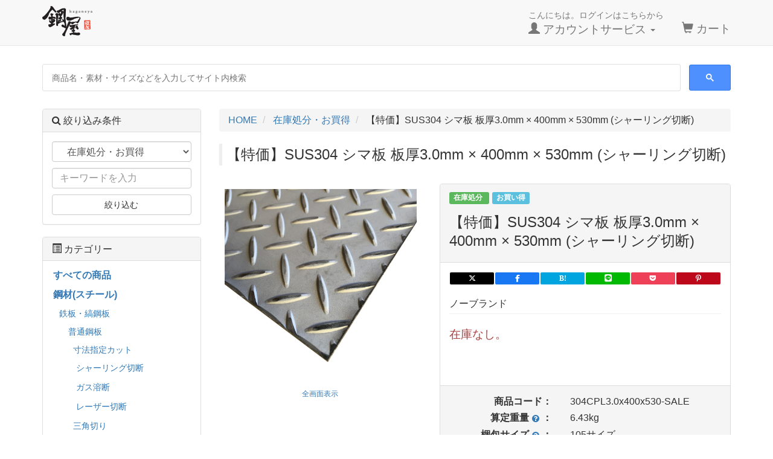

--- FILE ---
content_type: text/html; charset=UTF-8
request_url: https://haganeya.jp/products/detail/914
body_size: 33491
content:
<!DOCTYPE html>

<html lang="ja">

<head>
    <link rel="stylesheet"
        href="/user_data/packages/haganeya/bootstrap/3.3.5.custom/css/bootstrap.min.css?1741152088" />
    <link rel="stylesheet" href="/user_data/packages/haganeya/css/style.min.css?1769146174"
        type="text/css" media="all" />
    <link rel="shortcut icon" href="/favicon.ico" />
    <link rel="icon" type="image/vnd.microsoft.icon" href="/favicon.ico" />
    <link rel="apple-touch-icon" sizes="180x180" href="/apple-touch-icon.png">
    <link rel="icon" type="image/png" sizes="32x32" href="/favicon-32x32.png">
    <link rel="icon" type="image/png" sizes="16x16" href="/favicon-16x16.png">
    <link rel="manifest" href="/site.webmanifest">
    <link rel="mask-icon" href="/safari-pinned-tab.svg" color="#000000">
    <meta name="msapplication-TileColor" content="#2b5797">
    <meta name="theme-color" content="#ffffff">
    <meta charset="UTF-8" />
    <meta name="viewport" content="width=device-width, initial-scale=1" />
    
            
    <title>【特価】SUS304 シマ板 板厚3.0mm × 400mm × 530mm (シャーリング切断) | 鋼屋(はがねや)</title>

        <meta property="og:site_name" content="鋼屋（はがねや）" />
    <meta property="og:type"
        content="article" />
    <meta property="og:title"
        content="【特価】SUS304 シマ板 板厚3.0mm × 400mm × 530mm (シャーリング切断) | 鋼材のネット通販 鋼屋(はがねや)" />
            <meta property="og:image"
            content="https://haganeya.jp/upload/save_image/08261147_5d634846835a0.jpg" />
    
    <meta property="article:publisher" content="https://www.facebook.com/haganeya.jp" />
    <meta name="twitter:card" content="summary_large_image" />
    <meta name="twitter:site" content="@haganeya_jp" />

            <meta name="author" content="はがねや合同会社" />
                                    <link rel="canonical" href="https://haganeya.jp/products/detail/914" />
        <meta property="og:url"
            content="https://haganeya.jp/products/detail/914" />
        <link rel="preconnect" href="https://www.googletagmanager.com" crossorigin>
    <link rel="preconnect" href="https://www.google-analytics.com" crossorigin>
    <link rel="preconnect" href="https://ajax.googleapis.com">
    <link rel="alternate" type="application/rss+xml" title="RSS"
        href="https://haganeya.jp/rss/" />
    <script src="https://ajax.googleapis.com/ajax/libs/jquery/3.6.4/jquery.min.js"></script>
    <script defer
        src="/js/eccube.min.js?1743325418">
        
    </script>
    <script defer
        src="/user_data/packages/haganeya/js/jquery.plugin.min.js?1743325417">
        
    </script>
    <!-- #2342 次期メジャーバージョン(2.14)にてeccube.legacy.jsは削除予定.モジュール、プラグインの互換性を考慮して2.13では残します. -->
    <script defer type="text/javascript" src="/js/eccube.legacy.js?20250924"></script>
    <script defer
        src="/user_data/packages/haganeya/bootstrap/3.3.5.custom/js/bootstrap.min.js?1689220841">
        
    </script>

    <!-- Google Tag Manager -->
    <script>
        (function(w,d,s,l,i){w[l]=w[l]||[];w[l].push({'gtm.start':
        new Date().getTime(), event: 'gtm.js'
        });
        var f = d.getElementsByTagName(s)[0],
            j = d.createElement(s),
            dl = l != 'dataLayer' ? '&l=' + l : '';
        j.async = true;
        j.src =
            'https://www.googletagmanager.com/gtm.js?id=' + i + dl;
        f.parentNode.insertBefore(j, f);
        })(window, document, 'script', 'dataLayer', 'GTM-MDZS62M');
    </script>
    <!-- End Google Tag Manager -->

    <script>
        var toast_opt = {
            showHideTransition: 'fade',
            allowToastClose: true,
            hideAfter: 3000,
            stack: 5,
            position: 'top-right',
            textAlign: 'left',
            loader: true,
            loaderBg: '#9EC600',
        };
    </script>

    <script type="text/javascript">
        //<![CDATA[
        $(function() {
            eccube.classCategories = {"__unselected":{"__unselected":{"name":"\u9078\u629e\u3057\u3066\u304f\u3060\u3055\u3044","product_class_id":"23276","product_type":"1"}},"__unselected2":{"#":{"classcategory_id2":"","name":"\u9078\u629e\u3057\u3066\u304f\u3060\u3055\u3044"},"#0":{"classcategory_id2":"0","name":" (\u54c1\u5207\u308c\u4e2d)","stock_find":false,"msrp":"","price01":"16,940","price02":"13,552","point":"0","product_code":"304CPL3.0x400x530-SALE","gtin":null,"gtin_type_id":null,"gtin_type":null,"product_class_id":"23276","product_type":"1"}},"0":{"#0":{"plg_deliveryplus_weight":"6.43","plg_deliveryplus_size":"105"}}};
function lnOnLoad(){}
/**
 * 規格の選択状態に応じて, フィールドを設定する. override
 */
eccube.checkStock = function ($form, product_id, classcat_id1, classcat_id2) {
  classcat_id2 = classcat_id2 ? classcat_id2 : '';

  var classcat2;

  // 商品一覧時
  if (eccube.hasOwnProperty('productsClassCategories')) {
    classcat2 = eccube.productsClassCategories[product_id][classcat_id1]['#' + classcat_id2];
  }
  // 詳細表示時
  else {
    classcat2 = eccube.classCategories[classcat_id1]['#' + classcat_id2];
  }

  // 商品コード
  var $product_code_default = $form.find('[id^=product_code_default]');
  var $product_code_dynamic = $form.find('[id^=product_code_dynamic]');
  if (classcat2 && typeof classcat2.product_code !== 'undefined') {
    $product_code_default.hide();
    $product_code_dynamic.show();
    $product_code_dynamic.text(classcat2.product_code);
  } else {
    $product_code_default.show();
    $product_code_dynamic.hide();
  }

  // GTIN
  var $gtin_type_default = $form.find('[id^=gtin_type_default]');
  var $gtin_type_dynamic = $form.find('[id^=gtin_type_dynamic]');
  if (classcat2 && typeof classcat2.gtin_type !== 'undefined') {
    $gtin_type_default.hide();
    $gtin_type_dynamic.show();
    $gtin_type_dynamic.text(classcat2.gtin_type);
  } else {
    $gtin_type_default.show();
    $gtin_type_dynamic.hide();
  }
  var $gtin_default = $form.find('[id^=gtin_default]');
  var $gtin_dynamic = $form.find('[id^=gtin_dynamic]');
  if (classcat2 && typeof classcat2.gtin !== 'undefined') {
    $gtin_default.hide();
    $gtin_dynamic.show();
    $gtin_dynamic.text(classcat2.gtin);
  } else {
    $gtin_default.show();
    $gtin_dynamic.hide();
  }

  // 在庫(品切れ)
  var $cartbtn_default = $form.find('[id^=cartbtn_default]');
  var $cartbtn_dynamic = $form.find('[id^=cartbtn_dynamic]');
  if (classcat2 && classcat2.stock_find === false) {
    $cartbtn_dynamic.text('申し訳ございませんが、只今品切れ中です。').show();
    $cartbtn_default.hide();
  } else {
    $cartbtn_dynamic.hide();
    $cartbtn_default.show();
  }

  // メーカー希望価格
  var $msrp_default = $form.find('[id^=msrp_default]');
  var $msrp_dynamic = $form.find('[id^=msrp_dynamic]');
  if (classcat2 && typeof classcat2.msrp !== 'undefined' && String(classcat2.msrp).length >= 1) {
    $msrp_dynamic.text(classcat2.msrp).show();
    $msrp_default.hide();
  } else {
    $msrp_dynamic.hide();
    $msrp_default.show();
  }

  // 通常価格
  var $price01_default = $form.find('[id^=price01_default]');
  var $price01_dynamic = $form.find('[id^=price01_dynamic]');
  if (classcat2 && typeof classcat2.price01 !== 'undefined' && String(classcat2.price01).length >= 1) {
    $price01_dynamic.text(classcat2.price01).show();
    $price01_default.hide();
  } else {
    $price01_dynamic.hide();
    $price01_default.show();
  }

  // 販売価格
  var $price02_default = $form.find('[id^=price02_default]');
  var $price02_dynamic = $form.find('[id^=price02_dynamic]');
  if (classcat2 && typeof classcat2.price02 !== 'undefined' && String(classcat2.price02).length >= 1) {
    $price02_dynamic.text(classcat2.price02).show();
    $price02_default.hide();
  } else {
    $price02_dynamic.hide();
    $price02_default.show();
  }

  // ポイント
  var $point_default = $form.find('[id^=point_default]');
  var $point_dynamic = $form.find('[id^=point_dynamic]');
  if (classcat2 && typeof classcat2.point !== 'undefined' && String(classcat2.point).length >= 1) {
    $point_dynamic.text(classcat2.point).show();
    $point_default.hide();
  } else {
    $point_dynamic.hide();
    $point_default.show();
  }

  // 商品規格
  var $product_class_id_dynamic = $form.find('[id^=product_class_id]');
  if (
    classcat2 &&
    typeof classcat2.product_class_id !== 'undefined' &&
    String(classcat2.product_class_id).length >= 1
  ) {
    $product_class_id_dynamic.val(classcat2.product_class_id);
  } else {
    $product_class_id_dynamic.val('');
  }

  // 重み
  var $plg_deliveryplus_weight_default = $form.find('[id^=plg_deliveryplus_weight_default]');
  var $plg_deliveryplus_weight_dynamic = $form.find('[id^=plg_deliveryplus_weight_dynamic]');
  if (
    classcat2 &&
    typeof classcat2.plg_deliveryplus_weight !== 'undefined' &&
    String(classcat2.plg_deliveryplus_weight).length >= 1
  ) {
    $plg_deliveryplus_weight_dynamic.text(classcat2.plg_deliveryplus_weight + 'kg').show();
    $plg_deliveryplus_weight_default.hide();
  } else {
    $plg_deliveryplus_weight_dynamic.hide();
    $plg_deliveryplus_weight_default.show();
  }
  // サイズ
  var $plg_deliveryplus_size_default = $form.find('[id^=plg_deliveryplus_size_default]');
  var $plg_deliveryplus_size_dynamic = $form.find('[id^=plg_deliveryplus_size_dynamic]');
  if (
    classcat2 &&
    typeof classcat2.plg_deliveryplus_size !== 'undefined' &&
    String(classcat2.plg_deliveryplus_size).length >= 1
  ) {
    $plg_deliveryplus_size_dynamic.text(classcat2.plg_deliveryplus_size + 'サイズ').show();
    $plg_deliveryplus_size_default.hide();
  } else {
    $plg_deliveryplus_size_dynamic.hide();
    $plg_deliveryplus_size_default.show();
  }
};
lnOnLoad();
            
        });
        //]]>
    </script>

    <script defer type="text/javascript" src="https://ajaxzip3.github.io/ajaxzip3.js"></script><script defer type="text/javascript" src="/plugin/AjaxZip3/media/plg_ajaxzip3.js"></script>
    </head>

<!-- ▼BODY部 スタート -->
<body class="LC_Page_Products_Detail">
    <!-- Google Tag Manager (noscript) -->
    <noscript><iframe src="https://www.googletagmanager.com/ns.html?id=GTM-MDZS62M" height="0" width="0"
            style="display:none;visibility:hidden" title="Google Tag Manager"></iframe></noscript>
    <!-- End Google Tag Manager (noscript) -->

    
    <noscript>
        <div class="alert alert-danger">
            当サイトではJavaScriptを使用しております。
            無効の場合は正常に動作しないため、ブラウザの設定でJavaScriptを有効にして下さい。
            <a href="https://www.google.com/search?q=javascript+%E8%A8%AD%E5%AE%9A&ie=UTF-8" target="_blank"
                rel="noopener noreferrer">
                <span class="fa fa-question-circle"></span> JavaScriptを有効にするには
            </a>
        </div>
    </noscript>
    <div class="frame_outer">
        <a name="top" id="top"></a>

                                                    <!--▼HEADER-->
<div id="header_wrap" class="navbar navbar-default navbar-static-top" role="navigation">
    <div id="header" class="container">
        <div class="navbar-header">
            <button class="navbar-toggle" data-toggle="collapse" data-target="#header_navi">
                <span class="sr-only">メニューを開く</span>
                <span class="icon-bar"></span>
                <span class="icon-bar"></span>
                <span class="icon-bar"></span>
            </button>
            <a class="navbar-brand hover" href="https://haganeya.jp/">
                <img alt="鋼屋(はがねや)" src="/user_data/packages/haganeya/img/common/header_logo.png"
                    class="brand-img" width="120" height="50">
            </a>
        </div>

        <div id="header_utility">
            <div id="headerInternalColumn">
                                                            </div>

            <nav id="header_navi" class="collapse navbar-collapse" aria-label="メインメニュー">
                <div class="navbar-form navbar-left margin-top-md hidden-xs hidden-sm">
                    <!-- header form -->
                </div>
                <ul class="nav navbar-nav navbar-right">
                    <li class="mypage dropdown hidden-xs">
                        <a href="#" class="dropdown-toggle" data-toggle="dropdown">
                            <small>こんにちは。ログインはこちらから</small>
                            <br />
                            <span class="font-size-md">
                                <span class="glyphicon glyphicon-user"></span>
                                アカウントサービス
                                <span class="caret"></span>
                            </span>
                        </a>
                        <ul class="dropdown-menu">
                                                            <li class="dropdown-header">
                                    <a href="https://haganeya.jp/mypage/login.php"
                                        class="btn btn-default margin-bottom-sm">
                                        ログイン
                                    </a>
                                    <span>はじめてのご利用ですか？
                                        <a href="/entry/kiyaku.php">
                                            新規登録はこちら
                                        </a>
                                    </span>
                                </li>
                                <li class="divider"></li>
                                                        <li class="dropdown-header">
                                アカウントサービス
                            </li>
                            <li>
                                <a class="padding-sm padding-left-lg" href="https://haganeya.jp/mypage/">
                                    <span class="glyphicon glyphicon-user"></span> MYページ
                                </a>
                            </li>
                            <li>
                                <a class="padding-sm padding-left-lg"
                                    href="https://haganeya.jp/mypage/history.php">
                                    <span class="fa fa-clock-o"></span> 購入履歴
                                </a>
                            </li>
                            <li>
                                <a class="padding-sm padding-left-lg"
                                    href="https://haganeya.jp/mypage/favorite.php">
                                    <span class="fa fa-star"></span> お気に入り
                                </a>
                            </li>
                            <li>
                                <a class="padding-sm padding-left-lg"
                                    href="https://haganeya.jp/mypage/delivery.php">
                                    <span class="fa fa-truck"></span> アドレス帳
                                </a>
                            </li>
                                                        <li class="divider"></li>
                                                            <li>
                                    <a class="padding-sm padding-left-lg"
                                        href="https://haganeya.jp/mypage/login.php">
                                        <span class="glyphicon glyphicon-log-in"></span> ログイン
                                    </a>
                                </li>
                                                    </ul>
                    </li>
                    <li class="hidden-xs">
                        <a href="https://haganeya.jp/cart/">
                            <br />
                            <span class="font-size-md">
                                <span class="glyphicon glyphicon-shopping-cart"></span> カート<span class="badge bg-red"
                                    data-role="cart-total-quantity"></span>
                            </span>
                        </a>
                    </li>

                    <li class="dropdown-header visible-xs">こんにちは。ログインはこちらから<a class="padding-sm padding-left-lg" href="https://haganeya.jp/mypage/login.php"><span class="glyphicon glyphicon-log-in"></span> ログイン</a></li>
                    <li class="dropdown-header visible-xs">アカウントサービス</li>
                    <li class="visible-xs">
                        <a class="padding-sm padding-left-lg" href="https://haganeya.jp/mypage/">
                            <span class="glyphicon glyphicon-user"></span> MYページ
                        </a>
                    </li>
                    <li class="visible-xs"><a class="padding-sm padding-left-lg"
                            href="https://haganeya.jp/mypage/history.php">
                            <span class="fa fa-clock-o"></span> 購入履歴
                        </a>
                    </li>
                    <li class="visible-xs"><a class="padding-sm padding-left-lg"
                            href="https://haganeya.jp/mypage/favorite.php">
                            <span class="fa fa-star"></span> お気に入り
                        </a>
                    </li>
                    <li class="visible-xs"><a class="padding-sm padding-left-lg"
                            href="https://haganeya.jp/mypage/delivery.php">
                            <span class="fa fa-truck"></span> アドレス帳
                        </a>
                    </li>
                                    </ul>
            </nav>
        </div>
    </div>
</div>

<!-- for small mobile footer navigation -->
<section id="mobile-nav" class="hidden-md hidden-lg">
    <nav id="mobile-menu" class="navbar navbar-default navbar-fixed-bottom hidden-sm" role="navigation"
        aria-label="モバイルメニュー">
        <div class="container text-center">
            <ul class="nav navbar-nav" style="margin:0 -15px;">
                                    <li class="col-xs-3">
                        <a href="#" class="btn btn-link padding-bottom-none toggle-offcanvas">
                            <span class="glyphicon glyphicon-list-alt fa-2x"></span><br />
                            <small>カテゴリー</small>
                        </a>
                    </li>
                                <li class="col-xs-3">
                    <a href="https://haganeya.jp/mypage/" class="btn btn-link padding-bottom-none">
                        <span class="glyphicon glyphicon-user fa-2x"></span><br />
                        <small>MYページ</small>
                    </a>
                </li>
                <li class="col-xs-3">
                    <a href="https://haganeya.jp/mypage/favorite.php"
                        class="btn btn-link padding-bottom-none">
                        <span class="glyphicon glyphicon-star-empty fa-2x"></span><br />
                        <small>お気に入り</small>
                    </a>
                </li>
                <li class="col-xs-3">
                    <a href="https://haganeya.jp/cart/" class="btn btn-link padding-bottom-none">
                        <span class="glyphicon glyphicon-shopping-cart fa-flip-horizontal fa-2x"></span><br />
                        <small>カート</small>
                        <span class="cart-total-quantity badge bg-red" data-role="cart-total-quantity"></span>
                    </a>
                </li>
            </ul>
        </div>
    </nav>
</section>
<!-- for small mobile -->

<!--▲HEADER-->
                
        <main>
            <div id="container" class="container">
                                                    <div id="topcolumn" class="row">
                                                                            <!-- ▼googleサーチ -->
                                                            <style>
    .gsearch {
        height: 64px;
    }

    .gsc-search-button-v2 {
        padding: 11px 27px;
    }

    /* for mobile */
    .gsc-input-box {
        padding-top: 3px;
        padding-bottom: 3px;
    }
</style>
<div class="gsearch col-xs-12 margin-top-sm margin-bottom-sm">
    <script>
        window.__gcse = {
            callback: function() {
                var interval = setInterval(function() {
                    var input = document.querySelector('.gsc-input input.gsc-input');
                    if (input) {
                        input.setAttribute('placeholder', '商品名・素材・サイズなどを入力してサイト内検索');
                        clearInterval(interval);
                    }
                }, 100);
            }
        };
    </script>
    <script src="https://cse.google.com/cse.js?cx=f741ff47ca0ce40e1" defer>
    </script>
    <div class="gcse-searchbox-only"></div>
</div>
                                                        <!-- ▲googleサーチ -->
                                                                    </div>
                                
                <div class="row row-offcanvas row-offcanvas-left">
                                        <div id="main_column" class="padding-none col-sm-8 col-md-9 col-sm-push-4 col-md-push-3 2col-right">
                        <div id="center_column" class=" col-sm-12 col-md-12 2col-main-right colnum2">
                                                                                                                            <!-- ▼全ページ対応パンくずリスト表示プラグイン for EC-CUBE on BootStrap3 -->
                                                                              <nav aria-label="パンくずリスト">
          <ol class="breadcrumb">
        <li>
          <a href="https://haganeya.jp/">
            <span>HOME</span>
          </a>
        </li>
                                      <li>
              <a
                href="/products/list/70">
                <span>
                  在庫処分・お買得
                </span>
              </a>
            </li>
                          <li aria-current="page">
          <span>
            【特価】SUS304 シマ板 板厚3.0mm × 400mm × 530mm (シャーリング切断)
          </span>
        </li>
      </ol>
      </nav>

      <script type="application/ld+json">
      {
        "@context": "https://schema.org",
        "@type": "BreadcrumbList",
        "itemListElement": [{
            "@type": "ListItem",
            "position": 1,
            "name": "HOME",
            "item": "https://haganeya.jp/"
          }
                                              , {
                "@type": "ListItem",
                "position": 2,
                "name": "在庫処分・お買得",
                "item": "https://haganeya.jp/products/list/70"
              }
                                , {
            "@type": "ListItem",
            "position": 3,
            "name": "【特価】SUS304 シマ板 板厚3.0mm × 400mm × 530mm (シャーリング切断)"
          }
        ]
      }
    </script>
  

                                                                        <!-- ▲全ページ対応パンくずリスト表示プラグイン for EC-CUBE on BootStrap3 -->
                                                                                        
                            <!-- ▼メイン -->
                            
    <script type="application/ld+json">
        {"@context":"https://schema.org/","@type":"Product","sku":"HGNY-304CPL3.0x400x530-SALE","name":"【特価】SUS304 シマ板 板厚3.0mm × 400mm × 530mm (シャーリング切断)","description":"ステンレス シマ板のカット済み品です。チェッカープレートやフロアプレートとも呼ばれる滑り止めの入った板状の材料です。 素材 ステンレス SUS304 No1(酸洗) 板厚(t) 3.0mm 幅(W) 400mm 長さ(L) 530mm 切断方法 シャーリング 切断寸法公差 ±1〜2mm程 参考重量 5.04kg","image":"https://haganeya.jp/upload/save_image/08261147_5d634846835a0.jpg","brand":{"@type":"Brand","name":"ノーブランド"},"offers":{"@type":"Offer","itemCondition":"https://schema.org/NewCondition","sku":"HGNY-304CPL3.0x400x530-SALE","name":"【特価】SUS304 シマ板 板厚3.0mm × 400mm × 530mm (シャーリング切断)","url":"https://haganeya.jp/products/detail/914","price":13552,"priceCurrency":"JPY","priceSpecification":[{"@type":"UnitPriceSpecification","priceType":"ListPrice","price":16940,"priceCurrency":"JPY"},{"@type":"UnitPriceSpecification","price":13552,"priceCurrency":"JPY","priceType":"SalePrice"}],"availability":"https://schema.org/SoldOut"}}
    </script>

    
    <link rel="stylesheet" href="/assets/css/product-gallery.1b690c60.css">

<div id="product_container">
    <div id="undercolumn">
        <div id="detailarea" class="clearfix">
            <div class="row">
                <div class="col-xs-12">
                    <h1 class="title">
                                                    【特価】SUS304 シマ板 板厚3.0mm × 400mm × 530mm (シャーリング切断)
                                            </h1>
                </div>
            </div>
            <div class="row">
                <div id="detailphotobloc-wrap" class="col-md-5">
                    <div id="detailphotobloc" class="">
                        <div class="photo margin-bottom-xs">
                            
                                                            
                                <div id="product-gallery">
                                    
                                    
                                    <div class="gallery-loading text-center" style="padding: 1rem;">
                                        <div class="spinner-border text-primary" role="status">
                                            <span class="sr-only">読み込み中...</span>
                                        </div>
                                    </div>
                                    <!-- 商品画像データ -->
                                    <script>
                                        window.PRODUCT_GALLERY_DATA = {
                                            images: [{"media_id":null,"rank":0,"url":"\/upload\/save_image\/08261147_5d634846835a0.jpg","thumbnail_url":"\/upload\/save_image\/08261147_5d634846f16fd.jpg","original_name":"\u3010\u7279\u4fa1\u3011SUS304 \u30b7\u30de\u677f \u677f\u539a3.0mm \u00d7 400mm \u00d7 530mm (\u30b7\u30e3\u30fc\u30ea\u30f3\u30b0\u5207\u65ad)","is_media_system":false}],
                                            productName: "\u3010\u7279\u4fa1\u3011SUS304 \u30b7\u30de\u677f \u677f\u539a3.0mm \u00d7 400mm \u00d7 530mm (\u30b7\u30e3\u30fc\u30ea\u30f3\u30b0\u5207\u65ad)"
                                        };
                                    </script>
                                    
                                    <script defer
                                        src="/assets/js/runtime.852dd3f5.bundle.js">
                                        
                                    </script>
                                    <script defer
                                        src="/assets/js/vendors.e50b8dce.bundle.js">
                                        
                                    </script>
                                    <script defer
                                        src="/assets/js/swiper.d516a3d5.bundle.js">
                                        
                                    </script>
                                    <script defer
                                        src="/assets/js/product-gallery.aa4e55ec.bundle.js">
                                        
                                    </script>
                                </div>

                            
                            <!--★詳細メインコメント★-->
                            <div class="main_comment padding-md">
                                <p>写真はイメージです。</p>
<p>切断済みステンレス チェッカープレートです。</p>
<p><span class="attention">こちらの商品は数量限定となります。ご注文のタイミングによっては在庫切れとなる場合があります。</span></p>
<p>寸法表記は「mm(ミリメートル)」となります。</p>

                            </div>
                        </div>
                    </div>
                </div>
                <div id="detailrightbloc-wrap" class="col-md-7">
                    <div id="detailrightbloc" class="panel panel-default">
                        <div class="panel-heading">
                            <!--▼商品ステータス-->
                                                                                        <div class="status_icon clearfix margin-bottom-xs">
                                                                            <span class="margin-right-xs label label-success">
                                            在庫処分
                                        </span>
                                                                            <span class="margin-right-xs label label-info">
                                            お買い得
                                        </span>
                                                                    </div>
                                                        <!--▲商品ステータス-->

                            <!--★商品名★-->
                            <h2 class="margin-top-md">
                                【特価】SUS304 シマ板 板厚3.0mm × 400mm × 530mm (シャーリング切断)
                            </h2>
                        </div>
                        <div id="detail-warp" class="panel-body padding-bottom-none">
                            <div id="share_button_area" class="row clearfix">
    <ul class="col-xs-12 margin-bottom-lg">
        <li class="padding-none col-xs-2 col-md-2">
            <a href="https://twitter.com/share?url=https://haganeya.jp/detail/914&text=【特価】SUS304 シマ板 板厚3.0mm × 400mm × 530mm (シャーリング切断)"
                rel="nofollow noopener noreferrer" target="_blank" class="btn btn-default btn-xs btn-block btn-x-twitter">
                <i class="fa-brands fa-x-twitter"></i>
            </a>
        </li>
        <li class="padding-none col-xs-2 col-md-2">
            <a href="http://www.facebook.com/share.php?u=https://haganeya.jp/detail/914" rel="nofollow noopener" target="_blank"
                class="btn btn-default btn-xs btn-block btn-facebook">
                <i class="fa-brands fa-facebook-f"></i>
            </a>
        </li>
        <li class="padding-none col-xs-2 col-md-2">
            <a href="http://b.hatena.ne.jp/add?mode=confirm&url=https://haganeya.jp/detail/914&title=【特価】SUS304 シマ板 板厚3.0mm × 400mm × 530mm (シャーリング切断)"
                rel="nofollow noopener noreferrer" target="_blank" class="btn btn-default btn-xs btn-block btn-hatena">
                <i class="fa-brands fa-hatena"></i>
            </a>
        </li>
        <li class="padding-none col-xs-2 col-md-2">
            <a href="https://social-plugins.line.me/lineit/share?url=https://haganeya.jp/detail/914" rel="nofollow noopener"
                target="_blank" class="btn btn-default btn-xs btn-block btn-line">
                <i class="fa-brands fa-line"></i>
            </a>
        </li>
        <li class="padding-none col-xs-2 col-md-2">
            <a href="https://getpocket.com/edit?url=https://haganeya.jp/detail/914&title=【特価】SUS304 シマ板 板厚3.0mm × 400mm × 530mm (シャーリング切断)"
                rel="nofollow noopener noreferrer" target="_blank" class="btn btn-default btn-xs btn-block btn-pocket">
                <i class="fa-brands fa-get-pocket"></i>
            </a>
        </li>
        <li class="padding-none col-xs-2 col-md-2">
            <a href="https://www.pinterest.com/pin/create/button/?url=https://haganeya.jp/detail/914&media=/upload/save_image/08261147_5d634846835a0.jpg"
                rel="nofollow noopener noreferrer" target="_blank" class="btn btn-default btn-xs btn-block btn-pinterest">
                <i class="fa-brands fa-pinterest-p"></i>
            </a>
        </li>
    </ul>
</div>
                            
                            <div>
                                                                    
                                    <span>ノーブランド</span>
                                                            </div>
                            

                            <hr class="soften margin-top-xs">

                            <!--★在庫数★-->
                                                                                                                                <div class="font-size-md margin-bottom-sm text-danger">
                                        在庫なし。
                                    </div>
                                                            
                            
                            
<!--▼ HaganeyaEx 価格表-->
<!--▲ HaganeyaEx-->
<dl class="relative_cat"></dl>

                            
                        </div>

                        
                        <form name="form1" id="form1" class="form-horizontal" method="post" action="?">
                            <input type="hidden" name="transactionid" value="091500766e8ed2338637958db5d4fd195f25937c">

                            <div id="class_araa-warp" class="panel-body padding-top-none">
                                <div class="classlist-wrap">
                                    <noscript>
                                        <div class="alert alert-danger">
                                            お買い物を続けるにはブラウザの設定でJavaScriptを有効にして下さい。
                                            <a href="https://www.google.com/search?q=javascript+%E8%A8%AD%E5%AE%9A&amp;ie=UTF-8" target="_blank" rel="noopener noreferrer"><span class="fa fa-question-circle"></span>
                                                JavaScriptを有効にするには</a>
                                        </div>
                                    </noscript>
                                                                        <div id="haganeya-custom-order-replace-block">
                                        <!--Haganeya Custom Order Template is replaced by haganeya custom order template-->
                                    </div>
                                </div>


<input type="hidden" name="hco_validation_profile" value="general__default">


<div class="classlist plg-hco-options">

            <div id="alert-for-size" class="col-12 margin-bottom-lg text-right"></div>
    <div id="plg-hco-error"></div>
</div>

                            </div>

                            <!--▼買い物かご-->
                            <div id="cart_area-wrap" class="panel-footer">
                                <div class="cart_area clearfix">
                                    
                                    <input type="hidden" name="mode" value="cart">
                                    <input type="hidden" name="product_id" value="914">
                                    <input type="hidden" name="product_class_id" value="23276" id="product_class_id">
                                    <input type="hidden" name="favorite_product_id" value="">

                                    <!--★GTN★-->
                                    
                                    <!--★商品コード★-->
                                    <div class="row product_code padding-top-xs">
                                        <strong class="col-xs-6 col-sm-5 control-label padding-top-none">
                                            商品コード：
                                        </strong>
                                        <div class="col-xs-6 col-sm-7">
                                            <span id="product_code_default">
                                                                                                    304CPL3.0x400x530-SALE
                                                                                            </span><span id="product_code_dynamic"></span>
                                        </div>
                                    </div>

<!--▼ DeliveryPlus-->
<div class="row padding-top-xs">
            
        <strong class="col-xs-6 col-sm-5 control-label padding-top-none">算定重量
        <span href="javascript:void(0)" class="hco-description btn btn-link padding-none" data-container="body" data-toggle="popover" data-placement="top" data-trigger="hover" data-content="実重量とは異なります。送料計算のために使われます。" data-original-title="" title="算定重量とは">
            <span class="fa fa-question-circle"></span>
        </span>
        ：
    </strong>
    <div class="col-xs-6 col-sm-7">
        <span id="plg_deliveryplus_weight_default">
                            6.43kg
                    </span>
        <span id="plg_deliveryplus_weight_dynamic"></span>
    </div>
</div>

    
<div class="row padding-top-xs">
    <strong class="col-xs-6 col-sm-5 control-label padding-top-none">梱包サイズ
        <span href="javascript:void(0)" class="hco-description btn btn-link padding-none" data-container="body" data-toggle="popover" data-placement="top" data-trigger="hover" data-content="縦、横、高さの合計(cm)。実際のサイズとは異なります。送料計算のために使われます。" data-original-title="" title="梱包サイズとは">
            <span class="fa fa-question-circle"></span>
        </span>
        ：
    </strong>
    <div class="col-xs-6 col-sm-7">
        <span id="plg_deliveryplus_size_default">
                            105サイズ
                    </span>
        <span id="plg_deliveryplus_size_dynamic"></span>
    </div>
</div>
<!--▲ DeliveryPlus-->


                                    <div id="deliveryplus-replace-block">
                                        <!--DeliveryPlus Template is replaced by deliveryplus template-->
                                    </div>

                                    
                                                                            <div class="margin-top-lg">現在在庫切れです。 </div>
                                    
                                    <!--★お気に入り登録★-->
                                    <hr>
                                    <div class="favorite_btn">
                                                                                    <a href="javascript:eccube.changeAction('?product_id=914');%20eccube.setModeAndSubmit('add_favorite_not_member','favorite_product_id','914');" class="btn btn-default btn-sm btn-block padding-sm">
                                                <span class="glyphicon glyphicon-star-empty"></span> お気に入りに追加
                                            </a>
                                                                            </div>
                                </div>
                            </div>
                        </form>
                        
                    </div>
                </div>
            </div>
            <!--▲買い物かご-->
        </div>

        <!--★関連カテゴリ★-->
        <div class="sub_area clearfix">
            <div class="jumbotron padding-sm panel-heading margin-bottom-none">
                <h3>関連カテゴリ</h3>
            </div>
            <div class="panel-body row">
                <div class="subtext col-xs-12">
                    <ul class="padding-left-lg font-size-md">
                                                    <li>
                                                                    <a href="/products/list/70">
                                        在庫処分・お買得
                                    </a>
                                                                                                </li>
                                                    <li>
                                                                    <a href="/products/list/76">
                                        ステンレス
                                    </a>
                                                                             > 
                                                                                                        <a href="/products/list/145">
                                        SUS304 シマ板
                                    </a>
                                                                             > 
                                                                                                        <a href="/products/list/193">
                                        シャーリング切断
                                    </a>
                                                                                                </li>
                                            </ul>
                </div>
            </div>
        </div>

        <!--詳細ここまで-->

        <!--▼サブコメント-->
                                                            <div id="sub_area_1" class="sub_area clearfix">
                    <div class="jumbotron padding-sm panel-heading margin-bottom-none">
                        <h3>
                            <!--★サブタイトル★-->
                            商品概要
                        </h3>
                    </div>
                    <div class="panel-body row">
                                                <!--▼サブ本文-->
                                                                            
                                                            <div class="subtext col-md-8 margin-bottom-md">
                                    <!--★サブテキスト★-->
                                    <p>ステンレス シマ板のカット済み品です。</p>
<p>チェッカープレートやフロアプレートとも呼ばれる滑り止めの入った板状の材料です。</p>
<div class="panel panel-default">
  <table class="table table-bordered">
    <tr><td>
        素材
      </td><td>
        ステンレス SUS304 No1(酸洗)
    </td></tr>
    <tr><td>
        板厚(t)
      </td><td>
        3.0mm
    </td></tr>
    <tr><td>
        幅(W)
      </td><td>
        400mm
    </td></tr>
    <tr><td>
        長さ(L)
      </td><td>
        530mm
    </td></tr>
    <tr><td>
        切断方法
      </td><td>
        シャーリング
    </td></tr>
    <tr><td>
        切断寸法公差
      </td><td>
        ±1〜2mm程
    </td></tr>
    <tr><td>
        参考重量
      </td><td>
        5.04kg
    </td></tr>
  </table>
</div>

                                </div>
                                                        <div class="subphotoimg margin-bottom-md col-md-4">
                                                                    <a href="/upload/save_image/10031937_4e89904c71e27.jpg" class="expansion" target="_blank" rel="noopener noreferrer">
                                                                        <img src="/user_data/packages/haganeya/img/picture/img_blank.gif" data-original="/upload/save_image/10031937_4e89904c71e27.jpg" alt="【特価】SUS304 シマ板 板厚3.0mm × 400mm × 530mm (シャーリング切断)" class="lazy img-responsive" width="330" height="330">
                                                                        </a>
                                    <br>
                                    <span class="mini">
                                        <a href="/upload/save_image/10031937_4e89904c71e27.jpg" class="expansion btn btn-link" target="_blank" rel="noopener noreferrer">
                                            <span class="fa fa-search-plus"></span>
                                            画像を拡大する
                                        </a>
                                    </span>
                                                            </div>
                                                <!--▲サブ本文-->
                    </div>
                </div>
                                                                        <div id="sub_area_2" class="sub_area clearfix">
                    <div class="jumbotron padding-sm panel-heading margin-bottom-none">
                        <h3>
                            <!--★サブタイトル★-->
                            チェッカープレートの厚みに関して
                        </h3>
                    </div>
                    <div class="panel-body row">
                                                <!--▼サブ本文-->
                                                                            
                                                            <div class="subtext col-md-8 margin-bottom-md">
                                    <!--★サブテキスト★-->
                                    <p>チェッカープレートの厚みは図にあるように、t の寸法が厚みとなります。</p>
<p>突起部分は厚みに含まれません。</p>

                                </div>
                                                        <div class="subphotoimg margin-bottom-md col-md-4">
                                                                    <a href="/upload/save_image/10031937_4e89904c8c446.jpg" class="expansion" target="_blank" rel="noopener noreferrer">
                                                                        <img src="/user_data/packages/haganeya/img/picture/img_blank.gif" data-original="/upload/save_image/10031937_4e89904c8c446.jpg" alt="【特価】SUS304 シマ板 板厚3.0mm × 400mm × 530mm (シャーリング切断)" class="lazy img-responsive" width="330" height="330">
                                                                        </a>
                                    <br>
                                    <span class="mini">
                                        <a href="/upload/save_image/10031937_4e89904c8c446.jpg" class="expansion btn btn-link" target="_blank" rel="noopener noreferrer">
                                            <span class="fa fa-search-plus"></span>
                                            画像を拡大する
                                        </a>
                                    </span>
                                                            </div>
                                                <!--▲サブ本文-->
                    </div>
                </div>
                                                                        <div id="sub_area_3" class="sub_area clearfix">
                    <div class="jumbotron padding-sm panel-heading margin-bottom-none">
                        <h3>
                            <!--★サブタイトル★-->
                            ご注文時の注意点
                        </h3>
                    </div>
                    <div class="panel-body row">
                                                <!--▼サブ本文-->
                                                                            
                            <div class="subtext col-xs-12">
                                <!--★サブテキスト★-->
                                <h4>切断面に関して</h4>
加工用素材のため切断面の処理(バリ取りや面取り)は行っておりません。切りっぱなしとなります。
シャーリング切断の場合はバリがありますので取り扱いにご注意下さい。

                            </div>
                                                <!--▲サブ本文-->
                    </div>
                </div>
                                                                                                                    <div id="sub_area_5" class="sub_area clearfix">
                    <div class="jumbotron padding-sm panel-heading margin-bottom-none">
                        <h3>
                            <!--★サブタイトル★-->
                            ステンレス素材(No1仕上げ)に関しての注意点
                        </h3>
                    </div>
                    <div class="panel-body row">
                                                <!--▼サブ本文-->
                                                                            
                            <div class="subtext col-xs-12">
                                <!--★サブテキスト★-->
                                <p>No1仕上げのステンレスは表面保護材は貼ってありません。切断などの加工段階で少々のスリキズがつく場合がございます。</p>
<p>また、危険防止のため厚手の皮手袋で取扱うため多少のヨゴレが付着することもございます。</p>
<p>ステンレス製品全般はヨゴレ、キズには慎重に取り扱っておりますが、加工用素材となりますので<span class="attention">若干のヨゴレ、キズ等のクレームは受け付け出来兼ねますのでご了承の上ご購入下さい。</span></p>

                            </div>
                                                <!--▲サブ本文-->
                    </div>
                </div>
                            <!--▲サブコメント-->

        <!--▼関連商品-->
                <!--▲関連商品-->

    </div>

</div>
<script defer>
    (function(window, undefined) {
        const haganeya = window.haganeya = window.haganeya || {};
        const HCO_EVENT_NAMESPACE = '.hco-legacy';
        const HCO_WATCH_NAMESPACE = HCO_EVENT_NAMESPACE + '.watch';
        const sizeUtils = (window.haganeyaPure && window.haganeyaPure.sizeCalculation) || {};

        // Phase 3: フォールバックDOM撤去（バナー描画は行わない）
        // サーバ定義のメッセージ辞書をJSへ（正典）
        window.HCO_ERROR_MESSAGES = {"empty":"\u5fc5\u9808\u9805\u76ee\u3067\u3059\u3002\u5165\u529b\u3057\u3066\u304f\u3060\u3055\u3044\u3002","apertureSizeOver":"\u958b\u53e3\u5f84\u304c\u8a31\u5bb9\u5024\u3092\u8d85\u3048\u3066\u3044\u307e\u3059\u3002","cornerRoundSizeOrver":"\u89d2R\u306e\u5024\u304c\u5927\u304d\u3059\u304e\u307e\u3059\u3002","tooSmallInWidth":"\u5bf8\u6cd5A, \u5bf8\u6cd5B\u306b\u5bfe\u3057\u3066\u72ed\u3059\u304e\u307e\u3059\u3002\u7279\u6b8a\u66f2\u3052\u306b\u306a\u308b\u305f\u3081\u898b\u7a4d\u308a\u4f9d\u983c\u4e0b\u3055\u3044\u3002","specifyAngleOption":"\u3059\u3079\u3066\u306e\u89d2\u5ea6\u304c90\u00b0\u306e\u5834\u5408\u306f\u89d2\u5ea6\u6307\u5b9a\u306a\u3057\u3067\u3054\u6ce8\u6587\u304f\u3060\u3055\u3044\u3002","specifyAngleOptionSingle":"\u89d2\u5ea6\u304c90\u00b0\u306e\u5834\u5408\u306f\u89d2\u5ea6\u6307\u5b9a\u306a\u3057\u3067\u3054\u6ce8\u6587\u304f\u3060\u3055\u3044\u3002","cutCornerSizeOrver":"\u9685\u843d\u3068\u3057\u5bf8\u6cd5\u304c\u5927\u304d\u3059\u304e\u307e\u3059\u3002","cutCornerAllZero":"\u9685\u843d\u3068\u3057\u306e\u5024\u304c\u3059\u3079\u30660\u3067\u3059\u30021\u3064\u4ee5\u4e0a\u5165\u529b\u3057\u3066\u304f\u3060\u3055\u3044\u3002"};

        // Phase 0: バリデーションプロファイル配布（挙動変更なし）
        // PHP 定義からキー配列と既定値をJSへ埋め込む
        window.haganeyaPure = window.haganeyaPure || {};
        window.haganeyaPure.validationProfiles = {
            codes: ["general__default","cutting_plate__rectangle__standard","cutting_plate__rectangle__with_hole","cutting_plate__circle__standard","cutting_plate__ring__standard","cutting_plate__equilateral_triangle__standard","cutting_plate__right_triangle__standard","bending_plate__l__standard","bending_plate__u__standard","bending_plate__z__standard","bending_plate__three_side_box__standard","bending_plate__four_side_box__standard","bending_plate__r_plate__standard","bending_plate__roll_plate__standard"],
            default: "general__default"
        };
        // プロファイル別の許可バリデーション
        window.haganeyaPure.validationAllowed = {"general__default":[],"cutting_plate__rectangle__standard":["cornerRoundOption","apertureOption"],"cutting_plate__rectangle__with_hole":["cornerRoundOption","apertureOption"],"cutting_plate__circle__standard":[],"cutting_plate__ring__standard":["apertureOption"],"cutting_plate__equilateral_triangle__standard":["cornerRoundOption"],"cutting_plate__right_triangle__standard":["cornerRoundOption","cutCornerOption"],"bending_plate__l__standard":["cornerRoundOption","specifyAngleOption"],"bending_plate__u__standard":["cornerRoundOption","specifyAngleOption","u_shapedOption"],"bending_plate__z__standard":["cornerRoundOption","specifyAngleOption"],"bending_plate__three_side_box__standard":["specifyAngleOption"],"bending_plate__four_side_box__standard":["specifyAngleOption"],"bending_plate__r_plate__standard":[],"bending_plate__roll_plate__standard":[]};
        // プロファイル・ディスパッチャ（init/validate の束ね呼び出し）
        const profileDispatcher = (function() {
            function getAllowedList($form) {
                try {
                    var profile = '';
                    try {
                        if ($form && typeof $form.find === 'function') {
                            var cached = $form.data && $form.data('hco_profile');
                            if (typeof cached === 'string' && cached) {
                                profile = cached;
                            } else {
                                var $pf = $form.find('input[name=hco_validation_profile]');
                                if ($pf && $pf.length) {
                                    var val = $pf.val();
                                    if (typeof val === 'string' && val) {
                                        profile = val;
                                        if ($form.data) { $form.data('hco_profile', val); }
                                    }
                                }
                            }
                        }
                    } catch (e) {}
                    if (!profile) {
                        profile = (window.haganeyaPure && window.haganeyaPure.validationProfile) || '';
                    }
                    var allowedMap = (window.haganeyaPure && window.haganeyaPure.validationAllowed) || null;
                    if (!allowedMap) return [];
                    var allowed = allowedMap[profile];
                    if (!Array.isArray(allowed)) return [];
                    return allowed;
                } catch (e) { return []; }
            }

            // オプション側の validators 配列と許可リストの交差で対象判定
            function isOptionAllowed(opt, allowed) {
                var allowAll = !Array.isArray(allowed) || allowed.length === 0; // 空配列は全許可
                if (!opt) return false;
                var validators = Array.isArray(opt.validators) ? opt.validators : [];
                if (allowAll) return validators.length > 0;
                for (var i = 0; i < validators.length; i++) {
                    if (allowed.indexOf(validators[i]) >= 0) return true;
                }
                return false;
            }

            function init($form, $cartInBtn) {
                var allowed = getAllowedList($form);
                var options = (window.haganeya && window.haganeya.customOptions) || null;
                if (!options) return;
                Object.keys(options).forEach(function(key) {
                    var opt = options[key];
                    if (!opt || typeof opt.init !== 'function') return;
                    if (!isOptionAllowed(opt, allowed)) return;
                    try { opt.init($form, $cartInBtn); } catch (e) {}
                });
            }

            function validate($form, $cartInBtn) {
                var allowed = getAllowedList($form);
                var options = (window.haganeya && window.haganeya.customOptions) || null;
                if (!options) return;
                Object.keys(options).forEach(function(key) {
                    var opt = options[key];
                    if (!opt || typeof opt.validate !== 'function') return;
                    if (!isOptionAllowed(opt, allowed)) return;
                    try { opt.validate($form, $cartInBtn); } catch (e) {}
                });
            }

            return { init: init, validate: validate };
        })();
        haganeya.profileDispatcher = profileDispatcher;
        const isFallbackEnabled = false;

        const fallbackValidation = window.haganeyaValidation = window.haganeyaValidation || {
            issues: { value: [] },
            hasError: { value: false },
            setIssues: function(nextIssues) {
                this.issues.value = nextIssues;
                this.hasError.value = nextIssues && nextIssues.length > 0;
                // Phase 3: DOMバナーは描画しない
            },
            clearIssues: function() {
                this.issues.value = [];
                this.hasError.value = false;
                // Phase 3: DOMバナーは描画しない
            }
        };

        function ensureFallbackStyles(root) {}

        function renderFallbackValidationBanner(issues) {}


        function showSizeOverAlert() {
            var el = document.getElementById('plg-hco-error');
            if (!el) return;
            el.innerHTML =
                '<div class="alert alert-danger">Webからご注文いただけない寸法です。<a href="https://haganeya.local.localhost/user_data/estimate_request.php">お問い合わせ下さい。</a></div>';
            el.style.display = '';
        }

        function clearSizeOverAlert() {
            var el = document.getElementById('plg-hco-error');
            if (!el) return;
            el.innerHTML = '';
            el.style.display = 'none';
        }

        // window.haganeya 名前空間（正規API）へ登録
        (function registerHaganeyaNamespaceAlert() {
            try {
                var ns = window.haganeya = window.haganeya || {};
                ns.alert = ns.alert || {};
                ns.alert.showSizeOver = showSizeOverAlert;
                ns.alert.clearSizeOver = clearSizeOverAlert;
            } catch (e) {}
        })();

        // 旧APIは撤去済み

        window.haganeyaValidationQueue = window.haganeyaValidationQueue || [];
        if (typeof window.haganeyaNotifyValidation !== 'function' || window.haganeyaNotifyValidation.__hcoStub) {
            const stubNotify = function bufferedNotifyValidation(results, messages) {
                if (!results || !results.length) {
                    return;
                }
                // Phase 3: バナーUIは使用しないため、normalized処理は削除
                // sizeOver は専用アラートへ
                const hasSizeOver = results.some(function(r) {
                    return (r && (r.message || r.type)) ===
                        'sizeOver';
                });
                if (hasSizeOver) { showSizeOverAlert(); }
                // その他のバリデーションはブリッジ経由でVue側が扱う
                fallbackValidation.setIssues([]);
                window.haganeyaValidationQueue.push({
                    type: 'notify',
                    results: results,
                    messages: messages || null
                });
            };
            stubNotify.__hcoStub = true;
            // window.haganeya 名前空間にも登録
            try {
                var ns = window.haganeya = window.haganeya || {};
                ns.validation = ns.validation || {};
                ns.validation.notify = stubNotify;
            } catch (e) {}
            window.haganeyaNotifyValidation = stubNotify;
        }
        if (typeof window.haganeyaClearValidation !== 'function' || window.haganeyaClearValidation.__hcoStub) {
            const stubClear = function bufferedClearValidation() {
                fallbackValidation.clearIssues();
                document.querySelectorAll(".hco-validation-banner-root[data-hco-managed='admin']").forEach(
                    function(root) {
                        root.innerHTML = '';
                        root.style.display = 'none';
                    });
                console.info('[HCO] clearValidation');
                window.haganeyaValidationQueue.push({ type: 'clear' });
            };
            stubClear.__hcoStub = true;
            // window.haganeya 名前空間にも登録
            try {
                var ns2 = window.haganeya = window.haganeya || {};
                ns2.validation = ns2.validation || {};
                ns2.validation.clear = stubClear;
            } catch (e) {}
            window.haganeyaClearValidation = stubClear;
        }

        function getValidationRules() {
            return (window.haganeyaPure && window.haganeyaPure.validationRules) || null;
        }

        const calculateArea = typeof sizeUtils.calculateArea === 'function' ?
            sizeUtils.calculateArea :
            function fallbackCalculateArea(w, l) {
                if (w < 100) { w = 100 }
                if (l < 100) { l = 100 }
                if (l > 1000 && w < 200) { w = 200 }
                if (w > 1000 && l < 200) { l = 200 }
                return w * l / 1000000 * 100;
            };

        const calculateCatSize = typeof sizeUtils.calculateCatSize === 'function' ?
            sizeUtils.calculateCatSize :
            function fallbackCalculateCatSize(arrClass1Label, v) {
                let size;
                for (let i = 1; i < arrClass1Label.length; i++) {
                    let check_value = arrClass1Label[i];
                    if (check_value > 0 && check_value < 100) { check_value *= 1000 }
                    if (v > check_value) {
                        size = arrClass1Label[i - 1];
                        break;
                    }
                };
                return size;
            };

        const calculateGow = typeof sizeUtils.calculateGow === 'function' ?
            sizeUtils.calculateGow :
            function fallbackCalculateGow(arrClass1Label, v) {
                let size;
                for (let i = 1; i < arrClass1Label.length; i++) {
                    if (v > arrClass1Label[i]) {
                        size = arrClass1Label[i - 1];
                        break;
                    }
                };
                return size;
            };
                const optionCodeFallbackLabels = haganeya.optionCodeFallbackLabels || {
            DIA_HOLE_D: ['開孔径'],
            CORNER_R: ['角R'],
            DIM_A: ['寸法(A)'],
            DIM_B: ['寸法(B)'],
            DIM_W: ['寸法(W)'],
            DIM_H: ['寸法(H)'],
            ANGLE_OPT: ['角度'],
            CHAMF_OPT: ['隅落'],
            CHAMF_CR: ['Cr'],
            CHAMF_CW: ['Cw'],
            CHAMF_CH: ['Ch']
        };
        haganeya.optionCodeFallbackLabels = optionCodeFallbackLabels;
        haganeya.utils = {
            getFormGroup: function($elm) {
                return $elm.closest('div.plg-hco-options .form-group');
            },
            /**
             * data-hco-option-code を優先して対象要素を検索する共通ヘルパー。
             * identifier には文字列または文字列配列を指定する。
             */
            getOptionInputs: function($form, identifier, configOrMatchType, excludeRadioLegacy) {
                const isOptionsObject = typeof configOrMatchType === 'object' &&
                    configOrMatchType !== null &&
                    !Array.isArray(configOrMatchType);
                const options = isOptionsObject ?
                    configOrMatchType : {
                        matchType: typeof configOrMatchType === 'string' ? configOrMatchType : '=',
                        excludeRadio: typeof excludeRadioLegacy === 'boolean' ? excludeRadioLegacy : true,
                    };

                const ids = Array.isArray(identifier) ? identifier : [identifier];
                const matchType = options.matchType || '=';
                const excludeRadio = typeof options.excludeRadio === 'boolean' ? options.excludeRadio :
                    true;
                const fallbackMatchType = options.fallbackMatchType || '^=';

                let fallbackLabels = [];
                if (options.fallbackLabels) {
                    fallbackLabels = fallbackLabels.concat(
                        Array.isArray(options.fallbackLabels) ?
                        options.fallbackLabels : [options.fallbackLabels]
                    );
                }

                ids.forEach(function(id) {
                    if (optionCodeFallbackLabels[id]) {
                        fallbackLabels = fallbackLabels.concat(optionCodeFallbackLabels[id]);
                    }
                });

                fallbackLabels = fallbackLabels
                    .filter(Boolean)
                    .filter(function(value, index, self) { return self.indexOf(value) === index; });

                const baseSelectors = ['input', 'select', 'textarea'];
                const buildSelector = function(attr, value, operator) {
                    return baseSelectors.map(function(tag) {
                        let selector = `div.plg-hco-options ${tag}[${attr}${operator}"${value}"]`;
                        if (tag === 'input' && excludeRadio) {
                            selector += ':not([type="radio"])';
                        }
                        return selector;
                    }).join(', ');
                };

                const tryFind = function(values, attr, operator) {
                    for (let i = 0; i < values.length; i++) {
                        const value = values[i];
                        if (typeof value !== 'string' || value.length === 0) {
                            continue;
                        }
                        const $found = $form.find(buildSelector(attr, value, operator));
                        if ($found.length) {
                            return $found;
                        }
                    }
                    return $();
                };

                const byCode = tryFind(ids, 'data-hco-option-code', matchType);
                if (byCode.length) {
                    return byCode;
                }

                if (fallbackLabels.length) {
                    const byLabel = tryFind(fallbackLabels, 'data-hco-option-label', fallbackMatchType);
                    if (byLabel.length) {
                        return byLabel;
                    }
                }

                return $();
            },
                        getValue: function($elm) {
                return $elm.is(':radio') ? $elm.filter(':checked').val() : $elm.val();
            },
                        zen2han: function(txt) {
                if (!txt) return "";
                let han = txt.replace(/[Ａ-Ｚａ-ｚ０-９]/g, function(s) {
                    return String.fromCharCode(s.charCodeAt(0) - 0xFEE0)
                });
                return han;
            },
            // 数値入力の先頭0を除去（全角→半角変換後）
            normalizeNumericValue: function(txt) {
                var half = this.zen2han(txt == null ? '' : String(txt));
                return half.replace(/^0+(?=\d)/, '');
            },
            normalizeInputValue: function(input) {
                try {
                    var raw = input && input.value != null ? String(input.value) : '';
                    var normalized = this.normalizeNumericValue(raw);
                    if (normalized !== raw) {
                        input.value = normalized;
                    }
                } catch (e) {}
            }
        };

        // 選択制御 共通ヘルパー（フロント/管理で共通利用）
        haganeya.selection = {
            bindManualSelectionWatcher: function($select, eventNamespace) {
                try {
                    var ns = typeof eventNamespace === 'string' ? eventNamespace : '';
                    var changeEvent = 'change' + ns;
                    $select.off(changeEvent).on(changeEvent, function() {
                        // 手動変更時は自動選択フラグをクリア
                        try { $(this).removeData('hco-auto-selected'); } catch (e) {}
                    });
                } catch (e) {}
            },
            /**
             * 寸法入力の有無と算定インデックスに応じて規格セレクトを更新する
             * - hasAnyValue=false: 直前が自動選択なら初期化、手動なら維持
             * - selectIndex falsy: 先頭+ラベル(サイズオーバー)に設定し、エラー通知
             * - それ以外: selectIndex を適用し、エラー解除
             * 戻り値: { state: 'manual' | 'reset' | 'sizeOver' | 'selected', didUpdate: boolean }
             */
            updateClasscategory: function($select, hasAnyValue, selectIndex) {
                var result = { state: 'manual', didUpdate: false };
                try {
                    var wasAuto = !!$select.data('hco-auto-selected');
                    if (!hasAnyValue) {
                        if (wasAuto) {
                            $select.prop('selectedIndex', 0).children(':first').removeAttr('label');
                            // reset 時は sizeOver だけをクリア（必須エラーは維持）
                            try { haganeya.validator.clearValidationError('sizeOver'); } catch (e) {}
                            try { haganeya.validator.clearBridge(); } catch (e) {}
                            try {
                                window.haganeya && window.haganeya.alert && window.haganeya.alert
                                    .clearSizeOver && window.haganeya.alert.clearSizeOver();
                            } catch (e) {}
                            // 入力グループのうち注意文言が空のものだけ色をクリア
                            try {
                                $("div.plg-hco-options>div").each(function() {
                                    if ($("input[data-hco-option-code^=DIM_], input[data-hco-option-code^=DIA_]:not([data-hco-option-code^=DIA_HOLE_])",
                                            this).length) {
                                        var $g = $(this);
                                        var $att = $g.find('span.attention').first();
                                        if (!$att.text()) { $g.removeClass('has-error'); }
                                    }
                                });
                            } catch (e) {}
                            $select.removeData('hco-auto-selected');
                            result.state = 'reset';
                            result.didUpdate = true;
                            return result;
                        } else {
                            // 手動選択維持時も sizeOver のみクリア
                            try { haganeya.validator.clearValidationError('sizeOver'); } catch (e) {}
                            try { haganeya.validator.clearBridge(); } catch (e) {}
                            try {
                                window.haganeya && window.haganeya.alert && window.haganeya.alert
                                    .clearSizeOver && window.haganeya.alert.clearSizeOver();
                            } catch (e) {}
                            // 入力グループのうち注意文言が空のものだけ色をクリア
                            try {
                                $("div.plg-hco-options>div").each(function() {
                                    if ($("input[data-hco-option-code^=DIM_], input[data-hco-option-code^=DIA_]:not([data-hco-option-code^=DIA_HOLE_])",
                                            this).length) {
                                        var $g = $(this);
                                        var $att = $g.find('span.attention').first();
                                        if (!$att.text()) { $g.removeClass('has-error'); }
                                    }
                                });
                            } catch (e) {}
                            result.state = 'manual';
                            result.didUpdate = false;
                            return result;
                        }
                    }

                    if (!selectIndex) {
                        $select.prop('selectedIndex', 0).children(':first').attr({ label: 'サイズオーバー' });
                        haganeya.validator.notifyBridge([{
                            ok: false,
                            type: 'sizeOver',
                            message: 'sizeOver'
                        }]);
                        haganeya.validator.setValidationError('sizeOver');
                        $select.data('hco-auto-selected', 1);
                        result.state = 'sizeOver';
                        result.didUpdate = true;
                        return result;
                    }

                    $select.prop('selectedIndex', selectIndex);
                    haganeya.validator.clearBridge();
                    haganeya.validator.clearValidationError('sizeOver');
                    $select.data('hco-auto-selected', 1);
                    result.state = 'selected';
                    result.didUpdate = true;
                    return result;
                } catch (e) { return result; }
            }
        };

                const optionChildrenMap = haganeya.optionChildrenMap || {
            ANGLE_OPT: ['ANGLE_R1', 'ANGLE_R2', 'ANGLE_R3', 'ANGLE_R4'],
            CHAMF_OPT: ['CHAMF_CR', 'CHAMF_CW', 'CHAMF_CH']
        };
        haganeya.optionChildrenMap = optionChildrenMap;

        const resolveChargeableInputs = function($form, parentCode, fallbackLabel) {
            let $inputs = $();
            const codes = optionChildrenMap[parentCode] || [];
            if (codes && codes.length) {
                codes.forEach(function(code) {
                    const $found = haganeya.utils.getOptionInputs($form, code, {
                        matchType: '=',
                        excludeRadio: false
                    });
                    if ($found && $found.length) {
                        $inputs = $inputs.add($found);
                    }
                });
            }
            if (!$inputs.length && fallbackLabel) {
                // フォールバックでは親のラジオを拾わない（子入力のみ対象）
                $inputs = haganeya.utils.getOptionInputs($form, fallbackLabel, {
                    matchType: '^=',
                    excludeRadio: true,
                    fallbackLabels: fallbackLabel
                });
            }
            return $inputs;
        };


                        haganeya.customOptions = {
            /** 開孔オプション **/
            apertureOption: {
                validators: ['apertureOption'],
                init: function($form) {
                    const inputs = {
                        aperture: haganeya.utils.getOptionInputs($form, 'DIA_HOLE_D', {
                            matchType: '=',
                            fallbackLabels: '開孔径'
                        })
                    };
                    $form.data('apertureOption', inputs);
                    if (!inputs.aperture.length) return;
                    const eventNames = 'change' + HCO_WATCH_NAMESPACE + ' input' + HCO_WATCH_NAMESPACE;
                    inputs.aperture.off(eventNames).on(eventNames, function() {
                        haganeya.validator.apertureOption($form, inputs.aperture);
                    });
                },
                validate: function($form) {
                    const inputs = $form.data('apertureOption');
                    if (!inputs || !inputs.aperture.length) return;
                    haganeya.validator.apertureOption($form, inputs.aperture);
                }
            },

            /** 角Rオプション **/
            cornerRoundOption: {
                validators: ['cornerRoundOption'],
                init: function($form) {
                    const inputs = {
                        cornerRound: haganeya.utils.getOptionInputs($form, 'CORNER_R', {
                            matchType: '=',
                            fallbackLabels: '角R'
                        })
                    };
                    $form.data('cornerRoundOption', inputs);
                    if (!inputs.cornerRound.length) return;
                    const eventNames = 'change' + HCO_WATCH_NAMESPACE + ' input' + HCO_WATCH_NAMESPACE;
                    inputs.cornerRound.off(eventNames).on(eventNames, function() {
                        haganeya.validator.cornerRoundOption($form, inputs.cornerRound);
                    });
                },
                validate: function($form) {
                    const inputs = $form.data('cornerRoundOption');
                    if (!inputs || !inputs.cornerRound.length) return;
                    haganeya.validator.cornerRoundOption($form, inputs.cornerRound);
                }
            },

            /** コの字曲げオプション **/
            u_shapedOption: {
                validators: ['u_shapedOption'],
                init: function($form) {
                    const inputs = {
                        lengthA: haganeya.utils.getOptionInputs($form, 'DIM_A', {
                            matchType: '=',
                            fallbackLabels: '寸法(A)'
                        }),
                        lengthB: haganeya.utils.getOptionInputs($form, 'DIM_B', {
                            matchType: '=',
                            fallbackLabels: '寸法(B)'
                        }),
                        lengthW: haganeya.utils.getOptionInputs($form, 'DIM_W', {
                            matchType: '=',
                            fallbackLabels: '寸法(W)'
                        }),
                        angle: haganeya.utils.getOptionInputs($form, 'ANGLE_OPT', {
                            matchType: '=',
                            excludeRadio: false,
                            fallbackLabels: '角度'
                        })
                    };
                    if (!inputs.lengthA.length || !inputs.lengthB.length || !inputs.lengthW.length || !
                        inputs.angle.length) {
                        return;
                    }

                    $form.data('u_shapedOption', inputs);

                    const cb = function() {
                        haganeya.validator.u_shapedOption($form, inputs.lengthA, inputs.lengthB,
                            inputs.lengthW);
                    };
                    const eventNames = 'change' + HCO_WATCH_NAMESPACE + ' input' + HCO_WATCH_NAMESPACE;
                    inputs.lengthA.off(eventNames).on(eventNames, cb);
                    inputs.lengthB.off(eventNames).on(eventNames, cb);
                    inputs.lengthW.off(eventNames).on(eventNames, cb);
                },
                validate: function($form) {
                    const inputs = $form.data('u_shapedOption');
                    if (!inputs || !inputs.lengthA.length || !inputs.lengthB.length || !inputs.lengthW
                        .length) {
                        return;
                    }
                    haganeya.validator.u_shapedOption($form, inputs.lengthA, inputs.lengthB, inputs
                        .lengthW);
                }
            },

            /** 角度指定・隅落としオプション **/
            chargeableOption: {
                validators: ['specifyAngleOption', 'cutCornerOption'],
                init: function($form) {
                    const optionConfigs = [
                        { code: 'ANGLE_OPT', validator: 'specifyAngleOption', fallbackLabel: '角度' },
                        { code: 'CHAMF_OPT', validator: 'cutCornerOption', fallbackLabel: '隅落' }
                    ];

                    let matchedConfig = null;
                    let $elmSelect = $();

                    optionConfigs.some(function(config) {
                        const $elements = haganeya.utils.getOptionInputs($form, config.code, {
                            matchType: '=',
                            excludeRadio: false,
                            fallbackLabels: config.fallbackLabel
                        });
                        if ($elements.length > 0) {
                            matchedConfig = config;
                            $elmSelect = $elements;
                            return true;
                        }
                        return false;
                    });

                    if (!$elmSelect.length || !matchedConfig) {
                        return;
                    }

                    const resolvedCode = $elmSelect.first().data('hco-option-code') || matchedConfig.code;

                    const inputs = {
                        select: $elmSelect,
                        label: matchedConfig.fallbackLabel || '',
                        validator: matchedConfig.validator,
                        code: resolvedCode
                    };
                    $form.data('chargeableOption', inputs);

                    const _chargeableOption = function($form, inputs) {
                        const $arrElmInput = resolveChargeableInputs($form, inputs.code, inputs.label);
                        // 子入力のトグル対象からラジオを除外（親の選択肢そのものは disable しない）
                        const $arrElmInputNoRadio = $arrElmInput.filter(':not(:radio)');
                        const $elmFormGroup = $arrElmInput.parents('.form-group');
                        const eventNames = 'change' + HCO_WATCH_NAMESPACE + ' input' +
                            HCO_WATCH_NAMESPACE + ' blur' + HCO_WATCH_NAMESPACE;

                        const value = haganeya.utils.getValue(inputs.select);
                        if (value) {
                            $elmFormGroup.fadeTo('400', 1);
                            $arrElmInputNoRadio
                                .prop('disabled', false)
                                .attr('placeholder', '必須項目')
                                .attr('data-hco-exist-check', '1');
                            // 角度入力欄の変更で即時にグループ検証を走らせる
                            $arrElmInputNoRadio.off(eventNames).on(eventNames, function() {
                                if (inputs && inputs.validator) {
                                    haganeya.validator[inputs.validator]($form, inputs.select,
                                        inputs.label, inputs.code);
                                }
                            });
                        } else {
                            $elmFormGroup.fadeTo('400', 0.4).removeClass('has-error').find(
                                'span.attention').text('');
                            $arrElmInputNoRadio
                                .val('')
                                .prop('disabled', true)
                                .attr('placeholder', '任意項目')
                                .attr('data-hco-exist-check', '0');
                            $arrElmInputNoRadio.off(eventNames);
                        }
                    };

                    _chargeableOption($form, inputs);

                    const changeEventName = 'change' + HCO_WATCH_NAMESPACE;
                    inputs.select.off(changeEventName).on(changeEventName, function() {
                        _chargeableOption($form, inputs);
                    });
                },
                validate: function($form) {
                    const inputs = $form.data('chargeableOption');
                    if (!inputs || !inputs.validator) {
                        return;
                    }
                    haganeya.validator[inputs.validator]($form, inputs.select, inputs.label, inputs.code);
                }
            }

        };

                haganeya.getSize = function(args) {
            let action_id = args['action_id'];
            let arrClass1Label = args['arrClass1Label'];
            let arrCutPressBool = args['arrCutPressBool'];
            let $classcategory_id1 = args['$classcategory_id1'];
            let $inputs = args['$inputs'];

            switch (action_id) {
                case 5: /*  */
                let v = haganeya.utils.zen2han($inputs.val());
                /*  */
                if (v) {
                    $classcategory_id1.prop('disabled', true)
                        .parents('div.classlist').attr('style', 'opacity: 0.3;');
                } else {
                    // 寸法未入力時は手動選択を尊重し、選択値は変更しない
                    $classcategory_id1.prop('disabled', false)
                        .parents('div.classlist').attr('style', 'opacity: 1;')
                    $classcategory_id1.children(":first").attr('label', '選択して下さい');/*  */
                    return;
                }
                return calculateCatSize(arrClass1Label, v);
                break;

                case 6: /*  */
                let totalCutSize = 0;
                $inputs.each(function() {
                    let int = haganeya.utils.zen2han(this.value);
                    totalCutSize += parseInt(int);
                });
                return calculateCatSize(arrClass1Label, totalCutSize);
                break;

                case 7: /*  */
                if (typeof sizeUtils.accumulateBendingDimensions === 'function') {
                    const inputsForAccumulator = [];
                    $inputs.each(function(index, elm) {
                        const int = haganeya.utils.zen2han(this.value);
                        const numeric = parseInt(int);
                        const calcRule = $(elm).attr('data-hco-bending-calc-rule');
                        inputsForAccumulator.push({
                            value: numeric,
                            calcRule: calcRule || undefined,
                            fallbackAssignWidth: !!arrCutPressBool[index],
                        });
                    });
                    const dimensions = sizeUtils.accumulateBendingDimensions(inputsForAccumulator);
                    let totalPressSize = calculateArea(dimensions.width, dimensions.length);
                    return calculateGow(arrClass1Label, totalPressSize);
                }

                let w = 0;
                let l = 0;
                $inputs.each(function(index, elm) {
                    let int = haganeya.utils.zen2han(this.value);
                    const calcRule = $(elm).attr('data-hco-bending-calc-rule');

                    if (calcRule) {
                        switch (calcRule) {
                            case 'width':
                                w += parseInt(int);
                                break;
                            case 'length':
                                l += parseInt(int);
                                break;
                            case 'three_side_box':
                                w += parseInt(int) * 2;
                                l += parseInt(int);
                                break;
                            case 'four_side_box':
                                w += parseInt(int) * 2;
                                l += parseInt(int) * 2;
                                break;
                            case 'arc_bend':
                                const r = parseInt(int);
                                const theta = 2 * Math.asin(w / (2 * r));
                                w = r * theta;
                                break;
                            case 'roll_bend':
                                w = parseInt(int) * 3.14;
                                break;
                            default:
                                break;
                        }
                    } else {
                        if (arrCutPressBool[index]) {
                            w += parseInt(int);
                        } else {
                            l = parseInt(int);
                        }
                    }
                });
                let totalPressSize = calculateArea(w, l);
                return calculateGow(arrClass1Label, totalPressSize);
                break;
            }
        };

        /* ---------------------------------- */
        /* Validators                         */
        /* ---------------------------------- */
                        haganeya.validator = {
            errMessage: (function() {
                try {
                    if (window.HCO_ERROR_MESSAGES && typeof window.HCO_ERROR_MESSAGES === 'object') {
                        return window.HCO_ERROR_MESSAGES;
                    }
                } catch (e) {}
                return {
                    empty: '※未入力です',
                    apertureSizeOver: '※指定寸法に対して開孔径が大きすぎます。',
                    cornerRoundSizeOrver: '※指定寸法に対してRが大きすぎます。',
                    cutCornerSizeOrver: '※指定寸法に対して大きすぎます',
                    tooSmallInWidth: '※寸法A, 寸法Bに対して狭すぎます。特殊曲げになるため見積り依頼下さい。',
                    specifyAngleOption: '※すべて90°の場合は角度指定なしでご注文して下さい。',
                    specifyAngleOptionSingle: '※90°の場合は角度指定なしでご注文して下さい。',
                    cutCornerAllZero: '※すべて0の場合はオプション無しでご注文して下さい',
                    sizeOver: '※Webからご注文いただけない寸法です。お問い合わせ下さい。'
                };
            })(),
            getValidationRules: getValidationRules,
            has_error: false,
            lastValidationResults: [],
            validateElmentCnt: {},
                        setValidationError: function(type) {
                this.validateElmentCnt[type] = 1;
                this.updateHasError();
            },
                        clearValidationError: function(type) {
                delete this.validateElmentCnt[type];
                this.updateHasError();
            },
                        updateHasError: function() {
                let totalErrors = Object.values(this.validateElmentCnt).reduce((sum, val) => sum + val, 0);
                this.has_error = totalErrors > 0;
            },
            wrapCartErrorCallback: function(cbFunction) {
                if (cbFunction) { cbFunction() }
                this.has_error = false;
            },
            handleError: function($elm, errMessage, validationType) {
                const $elmp = haganeya.utils.getFormGroup($elm);
                const $target = $elmp.find("span.attention").first();
                const formName = $elm.closest("form").attr("name") || "form";
                const key = `${formName}_${$elm.attr("name")}`;
                this.lastErrorShown = this.lastErrorShown || {};

                if (errMessage) {
                    $elmp.addClass("has-error");
                    $target.text(errMessage).css("display", "inline-block");
                    this.lastErrorShown[key] = validationType;
                    this.setValidationError(validationType);
                } else {
                    if (this.lastErrorShown[key] !== validationType) {
                        return;
                    }
                    $elmp.removeClass("has-error");
                    $target.text("").css("display", "none");
                    delete this.lastErrorShown[key];
                    this.clearValidationError(validationType);
                    this.clearBridge();
                }
            },
            response: function() {
                return this.has_error;
            },
            notifyBridge: function(results) {
                if (!results || !results.length) {
                    return;
                }

                this.lastValidationResults = results;

                // 名前空間優先で通知 → 互換APIにフォールバック
                try {
                    if (window.haganeya && window.haganeya.validation && typeof window.haganeya.validation
                        .notify === 'function') {
                        window.haganeya.validation.notify(results, this.errMessage);
                        return;
                    }
                } catch (e) {}
                if (window.haganeyaNotifyValidation) {
                    window.haganeyaNotifyValidation(results, this.errMessage);
                    return;
                }

                const bridge = window.haganeyaBridge && window.haganeyaBridge.validation;
                if (bridge && typeof bridge.onValidation === 'function') {
                    const rawIssues = results.filter(function(result) { return !result.ok; });
                    // sizeOver はDOMバナーではなく #plg-hco-error に表示
                    const hasSizeOver = rawIssues.some(function(r) {
                        return (r.message || r.type) ===
                            'sizeOver';
                    });
                    if (hasSizeOver) { showSizeOverAlert(); }
                    const issues = rawIssues
                        .map(function(result) {
                            var messageKey = result.message || result.type;
                            // sizeOver はバナーに流さない
                            if (messageKey === 'sizeOver') { return null; }
                            var message = messageKey ? (this.errMessage[messageKey] || messageKey) : '';
                            if (!message) { return null; }
                            return {
                                id: result.type,
                                message: message,
                                severity: 'error'
                            };
                        }.bind(this))
                        .filter(Boolean);
                    if (issues.length) {
                        bridge.onValidation(issues);
                    } else {
                        this.clearBridge();
                    }
                }
            },
            clearBridge: function() {
                this.lastValidationResults = [];
                // 名前空間優先でクリア → 互換APIにフォールバック
                try {
                    if (window.haganeya && window.haganeya.validation && typeof window.haganeya.validation
                        .clear === 'function') {
                        window.haganeya.validation.clear();
                        return;
                    }
                } catch (e) {}
                if (window.haganeyaClearValidation) {
                    window.haganeyaClearValidation();
                    return;
                }

                const bridge = window.haganeyaBridge && window.haganeyaBridge.validation;
                if (bridge && typeof bridge.clearValidation === 'function') {
                    bridge.clearValidation();
                }
            }
        };


                haganeya.validator.existCheck = function($form, options) {
            const soft = options && options.soft === true;
            const $targets = $form.find(
                'input[data-hco-exist-check="1"], select[data-hco-exist-check="1"], textarea[data-hco-exist-check="1"]'
            );

            const inputs = $targets.map((idx, elm) => {
                const value = $(elm).is(':radio')
                    ? $form.find(`input[name='${elm.name}']:checked`).val()
                    : $(elm).val();
                return { name: elm.name, value };
            }).get();

            const validationRules = this.getValidationRules ? this.getValidationRules() : null;

            if (validationRules && typeof validationRules.validateExist === 'function') {
                const results = validationRules.validateExist(inputs);
                results.forEach((result, index) => {
                    const elm = $targets[index];
                    const $elmp = haganeya.utils.getFormGroup($(elm));
                    const message = result.message ? this.errMessage[result.message] : null;
                    if (soft) {
                        // soft: OK のときだけエラーを消す。NG は表示しない
                        if (result.ok) this.handleError($elmp, null, result.type);
                    } else {
                        this.handleError($elmp, message, result.type);
                    }
                });
                if (!soft) {
                    this.notifyBridge(results);
                }
            } else {
                $targets.each((idx, elm) => {
                    const $elmp = haganeya.utils.getFormGroup($(elm));
                    const value = $(elm).is(':radio')
                        ? $form.find(`input[name='${elm.name}']:checked`).val()
                        : $(elm).val();
                    const empty = (value === undefined || value === null || value.trim() === "");
                    if (soft) {
                        if (!empty) this.handleError($elmp, null, `existCheck_${elm.name}`);
                    } else {
                        if (empty) {
                            this.handleError($elmp, this.errMessage.empty, `existCheck_${elm.name}`);
                        } else {
                            this.handleError($elmp, null, `existCheck_${elm.name}`);
                        }
                    }
                });
            }

            return this.response();
        };

                haganeya.validator.apertureOption = function($form, $aperture) {
            const margin = 10; // 片側5mmのマージン
            const $inputs = $form.find("div.plg-hco-options input.hco-action-std-select");
            let minSize = 5000;
            $inputs.each(function() {
                const v = parseInt(haganeya.utils.zen2han(this.value));
                if (minSize > v) minSize = v;
            });

            const rawAperture = haganeya.utils.zen2han($aperture.val());
            const vAperture = parseInt(rawAperture);
            const $elmp = haganeya.utils.getFormGroup($aperture);
            // 未入力（空）の場合はサイズチェックを行わず、エラーをクリア
            if ($.trim(rawAperture) === "") {
                // 空ならエラークリア
                this.handleError($aperture, null, "apertureOption");
                this.handleError($elmp, null, "apertureOption");
                return this.response();
            }
            const validationRules = this.getValidationRules ? this.getValidationRules() : null;
            if (validationRules && typeof validationRules.validateAperture === 'function') {
                const result = validationRules.validateAperture({
                    minSize,
                    aperture: vAperture,
                    tolerance: margin
                });
                const message = result.message ? this.errMessage[result.message] : null;
                // 入力欄自身とグループの両方を同期して更新
                this.handleError($aperture, message, result.type);
                this.handleError($elmp, message, result.type);
                this.notifyBridge([result]);
            } else {
                const isError = vAperture > minSize - margin;
                this.handleError($aperture, isError ? this.errMessage.apertureSizeOver : null,
                    "apertureOption");
                this.handleError($elmp, isError ? this.errMessage.apertureSizeOver : null, "apertureOption");
            }
            return this.response();
        };

                haganeya.validator.cornerRoundOption = function($form, $cornerRound) {
            const $inputs = $form.find("div.plg-hco-options input.hco-action-std-select");
            let minSize = 5000;

            $inputs.each(function() {
                const v = parseInt(haganeya.utils.zen2han(this.value));
                if (minSize > v) minSize = v;
            });

            const rawRound = haganeya.utils.zen2han($cornerRound.val());
            const vRound = parseInt(rawRound);
            const $elmp = $cornerRound.parents("div.plg-hco-options .form-group");

            // 未入力（空）の場合はサイズチェックを行わず、エラーをクリア
            if ($.trim(rawRound) === "") {
                this.handleError($elmp, null, "cornerRoundOption");
                return this.response();
            }
            const validationRules = this.getValidationRules ? this.getValidationRules() : null;
            if (validationRules && typeof validationRules.validateCornerRound === 'function') {
                const result = validationRules.validateCornerRound({ minSize, corner: vRound });
                const message = result.message ? this.errMessage[result.message] : null;
                this.handleError($elmp, message, result.type);
                this.notifyBridge([result]);
            } else {
                if (vRound > minSize / 2) {
                    this.handleError($elmp, this.errMessage.cornerRoundSizeOrver, "cornerRoundOption");
                } else {
                    this.handleError($elmp, null, "cornerRoundOption");
                }
            }
            return this.response();
        };

                haganeya.validator.u_shapedOption = function($form, $lengthA, $lengthB, $lengthW) {
            const a = parseInt(haganeya.utils.zen2han($lengthA.val()));
            const b = parseInt(haganeya.utils.zen2han($lengthB.val()));
            const w = parseInt(haganeya.utils.zen2han($lengthW.val()));
            const $elmp = $lengthW.parents("div.plg-hco-options .form-group");
            const validationRules = this.getValidationRules ? this.getValidationRules() : null;
            if (validationRules && typeof validationRules.validateUShaped === 'function') {
                const result = validationRules.validateUShaped({ lengthA: a, lengthB: b, width: w });
                const message = result.message ? this.errMessage[result.message] : null;
                // エラー時は W 入力欄の attention にも表示して分かりやすくする
                const $targetW = $lengthW;
                this.handleError($targetW, message, result.type);
                // 既存挙動も維持（グループ単位でのハイライト）
                this.handleError($elmp, message, result.type);
                this.notifyBridge([result]);
            } else {
                if (isNaN(a) || isNaN(b) || isNaN(w)) {
                    this.handleError($elmp, null, "u_shapedOption");
                    return false;
                }

                if (a > w && b > w) {
                    this.handleError($lengthW, this.errMessage.tooSmallInWidth, "u_shapedOption");
                    this.handleError($elmp, this.errMessage.tooSmallInWidth, "u_shapedOption");
                } else {
                    this.handleError($lengthW, null, "u_shapedOption");
                    this.handleError($elmp, null, "u_shapedOption");
                }
            }

            return this.response();
        };

                        haganeya.validator.chargeableOptionBase = function($arrElmInput) {
                        const validationRules = this.getValidationRules ? this.getValidationRules() : null;
            if (validationRules && typeof validationRules.validateChargeableInputs === 'function') {
                const results = [];
                $arrElmInput.each((idx, elm) => {
                    const $input = $(elm);
                    const value = $.trim(haganeya.utils.zen2han(elm.value));
                    const isEmpty = value === "";
                    const type = `chargeableOptionBase_${elm.name}`;
                    const message = isEmpty ? this.errMessage.empty : null;
                    this.handleError($input, message, type);
                    results.push({
                        ok: !isEmpty,
                        message: isEmpty ? 'empty' : undefined,
                        type: type
                    });
                });
                this.notifyBridge(results);
                // sizeOver は chargeableOptionBase では発生しないが、念のためクリア
                clearSizeOverAlert();
            } else {
                $arrElmInput.each((idx, elm) => {
                    const $input = $(elm);
                    const value = $.trim(haganeya.utils.zen2han(elm.value));
                    const type = `chargeableOptionBase_${elm.name}`;
                    if (value === "") {
                        this.handleError($input, this.errMessage.empty, type);
                    } else {
                        this.handleError($input, null, type);
                    }
                });
                clearSizeOverAlert();
            }
            return this.response();
        };

                haganeya.validator.specifyAngleOption = function($form, $angleSelect, label, parentCode) {
            const $arrAngleInput = resolveChargeableInputs($form, parentCode, label);
            if (!$arrAngleInput.length) {
                return false;
            }

            // 選択されていなければ終了（ただし入力欄に何か入っていれば処理継続）
            if (!haganeya.utils.getValue($angleSelect)) {
                const hasInput = $arrAngleInput.toArray().some(elm =>
                    haganeya.utils.zen2han(elm.value).trim() !== ""
                );
                if (!hasInput) return false;
            }

            this.chargeableOptionBase($arrAngleInput);
            const angleValues = $arrAngleInput.map((idx, elm) => parseInt(haganeya.utils.zen2han(elm.value)))
                .get();
            const validationRules = this.getValidationRules ? this.getValidationRules() : null;
            if (validationRules && typeof validationRules.validateAngleInputs === 'function') {
                const result = validationRules.validateAngleInputs(angleValues);
                // 単一入力の場合は "すべて" を含まない文言へ差し替え
                let messageKey = result.message;
                if (messageKey === 'specifyAngleOption' && $arrAngleInput.length === 1) {
                    messageKey = 'specifyAngleOptionSingle';
                }
                const message = messageKey ? this.errMessage[messageKey] : null;
                $arrAngleInput.each((idx, elm) => {
                    const $input = $(elm);
                    const type = result.type + '_' + elm.name;
                    this.handleError($input, message, type);
                });
                // ブリッジ側の表示文言も入力数に応じたキーで通知
                const bridgeResult = {
                    ok: result.ok,
                    message: messageKey,
                    type: result.type
                };
                this.notifyBridge([bridgeResult]);
                clearSizeOverAlert();
            } else {
                let val1 = $arrAngleInput[0] ? parseInt(haganeya.utils.zen2han($arrAngleInput[0].value)) : '';
                let val2 = $arrAngleInput[1] ? parseInt(haganeya.utils.zen2han($arrAngleInput[1].value)) : '';

                if (($arrAngleInput.length == 1 && val1 == 90) || (val1 == 90 && val2 == 90)) {
                    let errMessagePrefix = ($arrAngleInput.length > 1) ? 'すべて' : '';
                    $arrAngleInput.each((idx, elm) => {
                        const $input = $(elm);
                        const type = 'specifyAngleOption_' + elm.name;
                        this.handleError(
                            $input,
                            "※" + errMessagePrefix + "90°の場合は角度指定なしでご注文して下さい。",
                            type
                        );
                    });
                } else {
                    $arrAngleInput.each((idx, elm) => {
                        const $input = $(elm);
                        const type = 'specifyAngleOption_' + elm.name;
                        this.handleError($input, null, type);
                    });
                }
                clearSizeOverAlert();
            }

            return this.response();
        };

                haganeya.validator.cutCornerOption = function($form, $cornerSelect, label, parentCode) {
            const $arrCornerInput = resolveChargeableInputs($form, parentCode, label);
            if (!$arrCornerInput.length) { return false; }
            if (!haganeya.utils.getValue($cornerSelect)) { return false; }

                        // 各入力ごとにエラーを初期化（グループ単位ではなく入力単位で管理）
            $arrCornerInput.each((idx, elm) => {
                this.handleError($(elm), null, 'cutCornerOption');
            });
            this.chargeableOptionBase($arrCornerInput);
            if (this.has_error) { return this.response(); }

                        let $w = haganeya.utils.getOptionInputs($form, 'DIM_W', {
                matchType: '=',
                fallbackLabels: ['寸法(W)',
                    'W'
                ]
            });
            let $h = haganeya.utils.getOptionInputs($form, 'DIM_H', {
                matchType: '=',
                fallbackLabels: ['寸法(H)',
                    'H'
                ]
            });
            let $cr = haganeya.utils.getOptionInputs($form, 'CHAMF_CR', {
                matchType: '=',
                fallbackLabels: 'Cr'
            });
            let $cw = haganeya.utils.getOptionInputs($form, 'CHAMF_CW', {
                matchType: '=',
                fallbackLabels: 'Cw'
            });
            let $ch = haganeya.utils.getOptionInputs($form, 'CHAMF_CH', {
                matchType: '=',
                fallbackLabels: 'Ch'
            });
            let val_w = parseInt(haganeya.utils.zen2han($w.val()));
            let val_h = parseInt(haganeya.utils.zen2han($h.val()));
            let val_cr = parseInt(haganeya.utils.zen2han($cr.val()));
            let val_cw = parseInt(haganeya.utils.zen2han($cw.val()));
            let val_ch = parseInt(haganeya.utils.zen2han($ch.val()));

            const validationRules = this.getValidationRules ? this.getValidationRules() : null;
            if (validationRules && typeof validationRules.validateCutCorner === 'function') {
                const result = validationRules.validateCutCorner({
                    w: val_w,
                    h: val_h,
                    cr: val_cr,
                    cw: val_cw,
                    ch: val_ch,
                });
                const message = result.message ? (this.errMessage[result.message] || result.message) : null;

                // 各入力のエラーを更新
                const $targets = [$cr, $cw, $ch];
                $targets.forEach(($target) => {
                    this.handleError($target, message, result.type);
                });
                // OK の場合は残留エラーを確実に消す（入力単位でクリア）
                if (!message) {
                    $targets.forEach(($target) => {
                        this.handleError($target, null, result.type);
                    });
                }
                this.notifyBridge([result]);
                clearSizeOverAlert();
            } else {
                                let minVal = val_w > val_h ? val_h : val_w;
                if (val_cr - minVal + 1 > 0) {this.handleError($cr, this.errMessage.cutCornerSizeOrver,'cutCornerOption')}

                                if (val_cw - val_w + 1 > 0) {this.handleError($cw, this.errMessage.cutCornerSizeOrver,'cutCornerOption')}

                                if (val_ch - val_h + 1 > 0) {this.handleError($ch, this.errMessage.cutCornerSizeOrver,'cutCornerOption')}

                                if (val_cr == 0 && val_cw == 0 && val_ch == 0) {
                    [$cr, $cw, $ch].forEach(($target) => {
                        this.handleError(
                            $target,
                            '※すべて0の場合はオプション無しでご注文して下さい',
                            'cutCornerOption'
                        );
                    });
                }
                clearSizeOverAlert();
            }
            return this.response();
        };

    })(window);
</script>

<script defer>
    
    
    window.haganeyaClsActionId = 0;
    window.haganeyaClsSumSizeAuto = 6;
    window.haganeyaClsBendingCalc = 7;
    if (
        window.haganeyaClsActionId != window.haganeyaClsSumSizeAuto &&
        window.haganeyaClsActionId != window.haganeyaClsBendingCalc
    ) {
        $('#priceList').removeClass('hidden');
    }

    (function(window, $) {
        const HCO_LEGACY_INIT_FLAG = 'hcoLegacyInitialized';
        const HCO_EVENT_NAMESPACE = '.hco-legacy';
        const HCO_WATCH_NAMESPACE = HCO_EVENT_NAMESPACE + '.watch';
        const HCO_CONVERT_NAMESPACE = HCO_EVENT_NAMESPACE + '.convert';
        const HCO_DELEGATE_NAMESPACE = HCO_EVENT_NAMESPACE + '.delegate';
        const HCO_CART_NAMESPACE = HCO_EVENT_NAMESPACE + '.cart';
        window.haganeyaLegacy = window.haganeyaLegacy || {};
        const productDetail = window.haganeyaLegacy.productDetail = window.haganeyaLegacy.productDetail || {};

        function resolveProductDetailForm(targetForm) {
            return targetForm ? $(targetForm) : $("#form1");
        }

        function teardownProductDetailLegacy(targetForm) {
            const $form = resolveProductDetailForm(targetForm);
            if (!$form.length) {
                return;
            }

            $form.off(HCO_EVENT_NAMESPACE);
            $form.find('input, select, textarea, button').off(HCO_EVENT_NAMESPACE);
            $form.removeData(HCO_LEGACY_INIT_FLAG);
        }

        function initProductDetailLegacy(targetForm) {
            var $form = resolveProductDetailForm(targetForm);
            if (!$form.length) {
                return;
            }
            if ($form.data(HCO_LEGACY_INIT_FLAG)) {
                return;
            }
            teardownProductDetailLegacy($form);
            $form.data(HCO_LEGACY_INIT_FLAG, true);
            var $cartInBtn = $form.find(".cartin_btn");
            var $classcategory_id1 = $form.find("#classcategory_id1");
            if (!$classcategory_id1.length) {
                $classcategory_id1 = $("#classcategory_id1");
            }
            var $inputs = $form.find("input.hco-action-std-select");
            if (!$inputs.length) {
                $inputs = $("input.hco-action-std-select");
            }
            var arrSizeVals = [];
            var action_id = 0;
            var is_first_load = true;
            var args = {
                'action_id': action_id,
                'arrClass1Label': [0,0],
                'arrCutPressBool': [],
                '$classcategory_id1': $classcategory_id1,
                '$inputs': $inputs
            };

            // 選択されたエラー表示を消す
            var delegatedErrorClearSelector =
                ".form-group.has-error input, .form-group.has-error select, .form-group.has-error textarea";
            var delegatedChangeEvent = 'change' + HCO_DELEGATE_NAMESPACE;
            $form.off(delegatedChangeEvent, delegatedErrorClearSelector)
                .on(delegatedChangeEvent,
                    delegatedErrorClearSelector,
                    function() {
                        let $input = $(this);
                        let $group = haganeya.utils.getFormGroup($input);

                        if ($input.is(":radio")) {
                            let name = $input.attr("name");
                            $input = $form.find("input[name='" + name + "']");
                            $group = haganeya.utils.getFormGroup($input);
                        }

                        const name = $input.attr("name");

                        // エラークリア
                        const $target = $group.find("span.attention").first();
                        $group.removeClass("has-error");
                        $target.text("").css("display", "none");

                        // バリデーション管理も手動でリセット
                        if (haganeya.validator) {
                            delete haganeya.validator.validateElmentCnt[`existCheck_${name}`];
                            if (haganeya.validator.lastErrorShown) {
                                delete haganeya.validator.lastErrorShown[name];
                            }
                            haganeya.validator.updateHasError();
                        }
                    });

            //HACK エラー読み込み時もサイズオーバーと表示されるように
            var size = haganeya.getSize(args);
            invokeChoiceClass(size);

            // 入力検知
            $inputs.each(function() {
                const $el = $(this);
                const tag = $el.prop("tagName").toLowerCase();
                const type = $el.attr("type");

                if (tag === "select" || type === "radio" || type === "checkbox") {
                    var changeEventName = 'change' + HCO_WATCH_NAMESPACE;
                    $el.off(changeEventName).on(changeEventName, check_input(this));
                } else {
                    var inputEventName = 'input' + HCO_WATCH_NAMESPACE;
                    $el.off(inputEventName).on(inputEventName, check_input(this));
                }
            });

            // 手動変更ウォッチャー（共通ヘルパー）
            haganeya.selection.bindManualSelectionWatcher($classcategory_id1, HCO_WATCH_NAMESPACE);

            // 寸法単位変換
            let $inputAll = $form.find("input[type!=hidden]");
            var inputEventNameAll = 'input' + HCO_CONVERT_NAMESPACE;
            $inputAll.off(inputEventNameAll).on(inputEventNameAll, function() { convertUnit(this) });

            /* ---------------------------------- */
            /* 商品初期化処理 */
            /* 各商品に処理・オプションを適用する */
            /* ---------------------------------- */
            var HCO_ACTION_SUM_SIZE_AUTO = 6;
            var HCO_ACTION_BENDING_CALC = 7;
            if (action_id == HCO_ACTION_SUM_SIZE_AUTO || action_id == HCO_ACTION_BENDING_CALC) {
                // 価格一覧初期非表示
                $('#priceList').collapse('hide');
                // 辺合計の場合はdisabled & 非表示に
                $classcategory_id1.prop('disabled', true).children(":first").attr({label:'（自動選択されます）'});
                $classcategory_id1.parents('div.classlist').addClass('hidden');
            }

            // ① ページロード時に実行する処理（初期化）
            if (haganeya.profileDispatcher && typeof haganeya.profileDispatcher.init === 'function') {
                haganeya.profileDispatcher.init($form, $cartInBtn);
            } else {
                for (let elm in haganeya.customOptions) {
                    if (typeof haganeya.customOptions[elm].init === "function") {
                        haganeya.customOptions[elm].init($form, $cartInBtn);
                    }
                }
            }
            // ② カートインボタンのクリック時に実行する処理
            var clickEventName = 'click' + HCO_CART_NAMESPACE;
            $cartInBtn.off(clickEventName).on(clickEventName, function() {

                // カウントクリア
                haganeya.validator.validateElmentCnt = {};

                // 先にサイズオーバー状態を最新化（後続のバリデーションで最終表示を上書き）
                try {
                    var currentSize = haganeya.getSize(args);
                    invokeChoiceClass(currentSize);
                } catch (e) {
                    console.warn('[HCO] re-evaluate size on cart-in failed', e);
                }

                // ③ カートイン時のバリデーション処理
                haganeya.validator.existCheck($form); // 必須チェック

                if (haganeya.profileDispatcher && typeof haganeya.profileDispatcher.validate ===
                    'function') {
                    haganeya.profileDispatcher.validate($form, $cartInBtn);
                } else {
                    for (let elm in haganeya.customOptions) {
                        if (typeof haganeya.customOptions[elm].validate === "function") {
                            haganeya.customOptions[elm].validate($form, $cartInBtn);
                        }
                    }
                }

                // ④ エラーチェック
                if (haganeya.validator.has_error) {
                    haganeya.validator.wrapCartErrorCallback(function() {
                        showAddCartAlert();
                    });
                    return false;
                }

                // ⑤ 規格のdisabled解除
                $classcategory_id1.prop("disabled", false);
            });

            // ①～②の直後、初期化完了時にhiddenクラスを外す（CLS対策）
            $('#priceList').removeClass('hidden');

            /* ---------------------------------- */
            /* functions */
            /* ---------------------------------- */
            // 入力値の変更をチェック
            function check_input(elm) {
                var v, old = elm.value;
                return function() {
                    if (old != (v = elm.value)) {
                        old = v;
                        var size = haganeya.getSize(args);
                        invokeChoiceClass(size);
                        // 寸法変更に伴い、全バリデーションを再評価
                        try {
                            // 入力中は soft モード: 未入力エラーは出さず、埋まったら消す
                            haganeya.validator.existCheck($form, { soft: true });
                            if (haganeya.profileDispatcher && typeof haganeya.profileDispatcher.validate ===
                                'function') {
                                haganeya.profileDispatcher.validate($form, $cartInBtn);
                            } else {
                                for (let key in haganeya.customOptions) {
                                    if (typeof haganeya.customOptions[key].validate === 'function') {
                                        haganeya.customOptions[key].validate($form, $cartInBtn);
                                    }
                                }
                            }
                        } catch (e) {}
                    }
                }
            }

            function invokeChoiceClass(size) {
                try {
                    choiceClass(size);
                } catch (error) {
                    console.error('[HCO] choiceClass failed', error);
                }
            }

            // 入力時は自動選択
            function choiceClass(size) {
                if (!arrSizeVals) {
                    console.warn('[HCO] arrSizeVals is not available; skip automatic class selection');
                    return;
                }
                var hasAnyValue = $inputs.filter(function() {
                    var v = $(this).val();
                    return v !== null && $.trim(v) !== '';
                }).length > 0;

                var select_index = arrSizeVals[size];

                // 長尺物（DIM_CUT_*）のときのみ共通ヘルパーで制御
                var isLongCut = $inputs.filter(function() {
                    var code = $(this).data('hco-option-code');
                    return typeof code === 'string' && code.indexOf('DIM_CUT_') === 0;
                }).length > 0;

                if (isLongCut) {
                    var actionResult = haganeya.selection.updateClasscategory($classcategory_id1, hasAnyValue,
                        select_index);

                    if (actionResult.state === 'sizeOver') {
                        colorChangeHasError(true);
                        return;
                    }
                    if (actionResult.state === 'reset') {
                        // 初期値へ戻した直後は sizeOver だけをクリア（必須エラーは維持）
                        haganeya.validator.clearValidationError('sizeOver');
                        haganeya.validator.clearBridge();
                        window.haganeya.alert.clearSizeOver();
                        $("select#classcategory_id1").parents('.form-group').removeClass('has-error').find(
                            "span.attention").text("");
                        // 入力グループのうち、注意文言が空のものだけ色をクリア（sizeOver起因の強調を除去）
                        $("div.plg-hco-options>div").each(function() {
                            if ($("input[data-hco-option-code^=DIM_], input[data-hco-option-code^=DIA_]:not([data-hco-option-code^=DIA_HOLE_])",
                                    this).length) {
                                var $g = $(this);
                                var $att = $g.find('span.attention').first();
                                if (!$att.text()) { $g.removeClass('has-error'); }
                            }
                        });
                        return;
                    }

                    // 規格未選択かつ寸法未入力のときはエラーを消さない
                    var isSpecUnselected = (!$classcategory_id1.val() || $classcategory_id1.prop(
                        'selectedIndex') === 0 || $classcategory_id1.val() === '__unselected');
                    if (!(isSpecUnselected && !hasAnyValue)) {
                        colorChangeHasError(false);
                    }
                    // 在庫/価格表示を現在の選択にあわせて更新
                    var $form = $($classcategory_id1).parents('form');
                    var product_id = $form.find('input[name=product_id]').val();
                    var $sele1 = $($classcategory_id1);
                    var $displayScope = $form.closest('#detailrightbloc');
                    if (!$displayScope.length) { $displayScope = $form; }
                    if (window.eccube && typeof eccube.checkStock === 'function' && $sele1 && typeof $sele1
                        .val() !==
                        'undefined') {
                        try { eccube.checkStock($displayScope, product_id, $sele1.val(), '0'); } catch (e) {
                            console.warn('[HCO] checkStock skipped', e);
                        }
                    } else {
                        console.warn('[HCO] checkStock unavailable or invalid state; skipped');
                    }
                    return;
                }

                // それ以外（切板/曲げなど）は従来の挙動
                if (isNaN(size)) return;
                if (!select_index) {
                    // サイズオーバー
                    $classcategory_id1.prop("selectedIndex", 0).children(":first").attr({label:'サイズオーバー'});
                    colorChangeHasError(true);
                    if (haganeya.validator && typeof haganeya.validator.notifyBridge === 'function') {
                        haganeya.validator.notifyBridge([
                            { ok: false, type: 'sizeOver', message: 'sizeOver' }
                        ]);
                    }
                    if (haganeya.validator && typeof haganeya.validator.setValidationError === 'function') {
                        haganeya.validator.setValidationError('sizeOver');
                    }
                    return;
                }

                // 規格選択
                $classcategory_id1.prop("selectedIndex", select_index);
                var $form2 = $($classcategory_id1).parents('form');
                var product_id2 = $form2.find('input[name=product_id]').val();
                var $sele12 = $($classcategory_id1);
                var $displayScope2 = $form2.closest('#detailrightbloc');
                if (!$displayScope2.length) { $displayScope2 = $form2; }
                if (window.eccube && typeof eccube.checkStock === 'function' && $sele12 && typeof $sele12.val() !==
                    'undefined') {
                    try { eccube.checkStock($displayScope2, product_id2, $sele12.val(), '0'); } catch (e) {
                        console.warn('[HCO] checkStock skipped', e);
                    }
                } else {
                    console.warn('[HCO] checkStock unavailable or invalid state; skipped');
                }
                colorChangeHasError(false);
                haganeya.validator.clearBridge();
                haganeya.validator.clearValidationError('sizeOver');
            }

            // センチメートル単位で表示
            function convertUnit(elm) {
                try {
                    if (haganeya && haganeya.utils && typeof haganeya.utils.normalizeInputValue ===
                        'function') { haganeya.utils.normalizeInputValue(elm); }
                } catch (e) {}
                var v = haganeya.utils.zen2han(elm.value);
                var unit = $(elm).closest(".input-group").find(".input-group-addon").text().trim();

                if (unit == 'mm' || unit == 'φ' || unit == 'R' || unit == 'C') {
                    $('#alert-for-size')
                        .addClass('alert alert-info')
                        .text('寸法の単位は mm(ミリメートル) で入力しましたか？');

                    var cm = Math.floor(v / 10);
                    var mm = v % 10;
                    var $target_elm = $(elm).closest(".input-group").parent().find(".convert-unit");
                    if (v) {
                        $target_elm.text('= ');
                        if (cm) { $target_elm.append(cm + 'センチ') }
                        if (mm) { $target_elm.append(' ' + mm + 'ミリ') }
                    } else { $target_elm.text('') }
                }
            }

            // サイズオーバーエラー時の寸法入力フォームをエラーカラーにする
            function colorChangeHasError(is_error) {
                if (is_error) {
                    $("div.plg-hco-options>div").each(function() {
                        if ($("input[data-hco-option-code^=DIM_], input[data-hco-option-code^=DIA_]:not([data-hco-option-code^=DIA_HOLE_])",
                                this)
                            .length) {
                            $(this).addClass('has-error');
                        }
                    });
                    $("select#classcategory_id1").parents('.form-group').addClass('has-error');
                    if (window.haganeya && window.haganeya.alert && typeof window.haganeya.alert.showSizeOver ===
                        'function') {
                        window.haganeya.alert.showSizeOver();
                    }
                    $("#product_code_dynamic, #price01_dynamic, #price02_dynamic, #point_dynamic, #plg_deliveryplus_weight_dynamic, #plg_deliveryplus_size_dynamic")
                        .text('---');
                } else {
                    $("div.plg-hco-options>div").each(function() {
                        // 条件をつけておかないと角度等のオプション項目のCSSが消されてしまう
                        if (!is_first_load & $(
                                "input[data-hco-option-code^=DIM_], input[data-hco-option-code^=DIA_]:not([data-hco-option-code^=DIA_HOLE_])",
                                this).length) {
                            $(this).removeClass('has-error').find("span.attention").text("");
                        }
                        $("select#classcategory_id1").parents('.form-group').removeClass('has-error')
                            .find("span.attention").text("");
                        if (window.haganeya && window.haganeya.alert && typeof window.haganeya.alert
                            .clearSizeOver === 'function') {
                            window.haganeya.alert.clearSizeOver();
                        }
                    });
                    is_first_load = false;
                }
            }
        }

        productDetail.init = initProductDetailLegacy;
        productDetail.destroy = teardownProductDetailLegacy;

        $(function() {
            initProductDetailLegacy();
        });
    })(window, jQuery);
</script>
<script defer
    src="/assets/js/hco-legacy-wrapper.8ff0bd5c.bundle.js">
    
</script>


<script type="text/javascript" defer>
    var toast_opt = {
        showHideTransition: 'fade',
        allowToastClose: true,
        hideAfter: 3000,
        stack: 5,
        position: 'top-right',
        textAlign: 'left',
        loader: true,
        loaderBg: '#9EC600',
    };


    // 規格2に選択肢を割り当てる。
    function fnSetClassCategories(form, classcat_id2_selected) {
        var $form = $(form);
        var product_id = $form.find('input[name=product_id]').val();
        var $sele1 = $form.find('select[name=classcategory_id1]');
        var $sele2 = $form.find('select[name=classcategory_id2]');
        eccube.setClassCategories($form, product_id, $sele1, $sele2, classcat_id2_selected);
    }

    // アラート表示
    function showAddCartAlert() {
        var $firstError = $('.plg-hco-options .form-group.has-error:visible').first();
        if ($firstError.length) {
            var $firstInput = $firstError.find('input, select, textarea').filter(':visible').first();
            var vh = window.innerHeight || document.documentElement.clientHeight || 0;
            var offsetY = Math.max(100, Math.min(220, Math.floor(vh * 0.25)));
            var top = ($firstInput.length && $firstInput.offset()) ? ($firstInput.offset().top - offsetY) : ($firstError
                .offset() ? ($firstError.offset().top - offsetY) : 0);
            $("html,body").animate({ scrollTop: Math.max(0, top) });
            if ($firstInput.length) { $firstInput.trigger('focus'); }
        } else {
            $("html,body").animate({scrollTop:$('#detail-warp').offset().top});
        }
        toast_opt.heading = 'カートに追加できません';
        toast_opt.text = '入力欄にエラーがあります';
        toast_opt.icon = 'error';
        $.toast(toast_opt);
    }

    // select変更時にフォームエラーメッセージ削除
    $("select").on('change', function() {
        $(this).parents(".form-group").removeClass("has-error")
            .find("span.attention").text("");
    });

    $(function() {
        // 入力欄クリック時に全選択
        $('input[type="tel"]').on('click', function() {
            $(this).select();
        });

        // フォームエラー時の処理
        var target = $('.has-error');
        if (target.length) showAddCartAlert();

        // 規格指定の場合に価格表示する
        var $form = $('form#form1');
        var product_id = "914";
        var classcategory_id1 = "";
        var classcategory_id2 = "0";
        if (classcategory_id1) {
            eccube.checkStock($form, product_id, classcategory_id1, classcategory_id2);
        }

                    });
</script>

                            <!-- ▲メイン -->

                                                                                                                            <!-- ▼よく一緒に購入されている商品 -->
                                                                            <!-- BuyTogether -->

                                                                        <!-- ▲よく一緒に購入されている商品 -->
                                                                                                                </div>

                                                                        
                    </div>
                    
                                                                <div id="leftcolumn" class="side_column sidebar-offcanvas
                                                             col-xs-12 col-sm-4 col-sm-pull-8 col-md-3 col-md-pull-9 2col-side-left
                                                    ">
                                                                                        <!-- ▼商品検索 -->
                                                                    <div class="block_outer"><div id="search_area" class="panel panel-default"><div class="panel-heading"><h2 class="panel-title"><span class="fa fa-search"></span> 絞り込み条件</h2></div><div class="block_body panel-body"><!--検索フォーム--><form name="search_form" id="search_form" method="get" action="/products/list/"><input type="hidden" name="transactionid"value="091500766e8ed2338637958db5d4fd195f25937c" /><!-- 現在の並び順・表示件数を引き継ぐ --><ul class="formlist nav nav-pills nav-stacked"><li class="margin-bottom-sm"><input type="hidden" name="mode" value="search" /><select name="category_id" class="box145 form-control"><option label="カテゴリー" value="">カテゴリー</option><option value="13">&nbsp;&nbsp;鋼材(スチール)</option>
<option value="21">&nbsp;&nbsp;&nbsp;&nbsp;鉄板・縞鋼板</option>
<option value="93">&nbsp;&nbsp;&nbsp;&nbsp;&nbsp;&nbsp;普通鋼板</option>
<option value="94">&nbsp;&nbsp;&nbsp;&nbsp;&nbsp;&nbsp;&nbsp;&nbsp;寸法指定カット</option>
<option value="191">&nbsp;&nbsp;&nbsp;&nbsp;&nbsp;&nbsp;&nbsp;&nbsp;&nbsp;&nbsp;シャーリング切断</option>
<option value="192">&nbsp;&nbsp;&nbsp;&nbsp;&nbsp;&nbsp;&nbsp;&nbsp;&nbsp;&nbsp;ガス溶断</option>
<option value="133">&nbsp;&nbsp;&nbsp;&nbsp;&nbsp;&nbsp;&nbsp;&nbsp;&nbsp;&nbsp;レーザー切断</option>
<option value="200">&nbsp;&nbsp;&nbsp;&nbsp;&nbsp;&nbsp;&nbsp;&nbsp;三角切り</option>
<option value="108">&nbsp;&nbsp;&nbsp;&nbsp;&nbsp;&nbsp;&nbsp;&nbsp;丸切り</option>
<option value="127">&nbsp;&nbsp;&nbsp;&nbsp;&nbsp;&nbsp;&nbsp;&nbsp;&nbsp;&nbsp;ドーナツ切り</option>
<option value="201">&nbsp;&nbsp;&nbsp;&nbsp;&nbsp;&nbsp;&nbsp;&nbsp;日の丸切り</option>
<option value="106">&nbsp;&nbsp;&nbsp;&nbsp;&nbsp;&nbsp;&nbsp;&nbsp;鋼板曲げ加工</option>
<option value="112">&nbsp;&nbsp;&nbsp;&nbsp;&nbsp;&nbsp;&nbsp;&nbsp;&nbsp;&nbsp;L字曲げ</option>
<option value="111">&nbsp;&nbsp;&nbsp;&nbsp;&nbsp;&nbsp;&nbsp;&nbsp;&nbsp;&nbsp;コの字曲げ</option>
<option value="110">&nbsp;&nbsp;&nbsp;&nbsp;&nbsp;&nbsp;&nbsp;&nbsp;&nbsp;&nbsp;Z曲げ(クランク曲げ)</option>
<option value="78">&nbsp;&nbsp;&nbsp;&nbsp;&nbsp;&nbsp;シマ鋼板</option>
<option value="186">&nbsp;&nbsp;&nbsp;&nbsp;&nbsp;&nbsp;&nbsp;&nbsp;レーザー切断</option>
<option value="174">&nbsp;&nbsp;&nbsp;&nbsp;&nbsp;&nbsp;&nbsp;&nbsp;丸切り</option>
<option value="130">&nbsp;&nbsp;&nbsp;&nbsp;&nbsp;&nbsp;&nbsp;&nbsp;シマ鋼板曲げ加工</option>
<option value="131">&nbsp;&nbsp;&nbsp;&nbsp;&nbsp;&nbsp;&nbsp;&nbsp;&nbsp;&nbsp;L字曲げ</option>
<option value="132">&nbsp;&nbsp;&nbsp;&nbsp;&nbsp;&nbsp;&nbsp;&nbsp;&nbsp;&nbsp;コの字曲げ</option>
<option value="135">&nbsp;&nbsp;&nbsp;&nbsp;&nbsp;&nbsp;&nbsp;&nbsp;&nbsp;&nbsp;階段曲げ・Z曲げ</option>
<option value="16">&nbsp;&nbsp;&nbsp;&nbsp;Lアングル</option>
<option value="91">&nbsp;&nbsp;&nbsp;&nbsp;チャンネル</option>
<option value="195">&nbsp;&nbsp;&nbsp;&nbsp;H形鋼</option>
<option value="196">&nbsp;&nbsp;&nbsp;&nbsp;&nbsp;&nbsp;広幅</option>
<option value="197">&nbsp;&nbsp;&nbsp;&nbsp;&nbsp;&nbsp;中幅</option>
<option value="198">&nbsp;&nbsp;&nbsp;&nbsp;&nbsp;&nbsp;細幅</option>
<option value="18">&nbsp;&nbsp;&nbsp;&nbsp;角鋼</option>
<option value="17">&nbsp;&nbsp;&nbsp;&nbsp;異形棒鋼</option>
<option value="15">&nbsp;&nbsp;&nbsp;&nbsp;丸鋼</option>
<option value="14">&nbsp;&nbsp;&nbsp;&nbsp;フラットバー</option>
<option value="104">&nbsp;&nbsp;&nbsp;&nbsp;&nbsp;&nbsp;3mm</option>
<option value="103">&nbsp;&nbsp;&nbsp;&nbsp;&nbsp;&nbsp;4.5mm</option>
<option value="102">&nbsp;&nbsp;&nbsp;&nbsp;&nbsp;&nbsp;6mm</option>
<option value="101">&nbsp;&nbsp;&nbsp;&nbsp;&nbsp;&nbsp;9mm</option>
<option value="20">&nbsp;&nbsp;&nbsp;&nbsp;丸パイプ</option>
<option value="143">&nbsp;&nbsp;&nbsp;&nbsp;&nbsp;&nbsp;STK</option>
<option value="140">&nbsp;&nbsp;&nbsp;&nbsp;&nbsp;&nbsp;SGP</option>
<option value="19">&nbsp;&nbsp;&nbsp;&nbsp;角パイプ</option>
<option value="105">&nbsp;&nbsp;&nbsp;&nbsp;&nbsp;&nbsp;カラー角パイプ</option>
<option value="202">&nbsp;&nbsp;&nbsp;&nbsp;&nbsp;&nbsp;クロ角パイプ</option>
<option value="116">&nbsp;&nbsp;&nbsp;&nbsp;&nbsp;&nbsp;スモール角パイプ</option>
<option value="122">&nbsp;&nbsp;&nbsp;&nbsp;&nbsp;&nbsp;&nbsp;&nbsp;正方形</option>
<option value="117">&nbsp;&nbsp;&nbsp;&nbsp;&nbsp;&nbsp;&nbsp;&nbsp;長方形(矩形)</option>
<option value="144">&nbsp;&nbsp;&nbsp;&nbsp;C形鋼</option>
<option value="76">&nbsp;&nbsp;ステンレス</option>
<option value="77">&nbsp;&nbsp;&nbsp;&nbsp;SUS304 平板</option>
<option value="177">&nbsp;&nbsp;&nbsp;&nbsp;&nbsp;&nbsp;寸法指定カット</option>
<option value="182">&nbsp;&nbsp;&nbsp;&nbsp;&nbsp;&nbsp;&nbsp;&nbsp;シャーリング切断</option>
<option value="183">&nbsp;&nbsp;&nbsp;&nbsp;&nbsp;&nbsp;&nbsp;&nbsp;レーザー切断</option>
<option value="180">&nbsp;&nbsp;&nbsp;&nbsp;&nbsp;&nbsp;No.1(未研磨)</option>
<option value="125">&nbsp;&nbsp;&nbsp;&nbsp;&nbsp;&nbsp;2B(未研磨)</option>
<option value="123">&nbsp;&nbsp;&nbsp;&nbsp;&nbsp;&nbsp;#400研磨</option>
<option value="124">&nbsp;&nbsp;&nbsp;&nbsp;&nbsp;&nbsp;HL(ヘアライン)</option>
<option value="169">&nbsp;&nbsp;&nbsp;&nbsp;&nbsp;&nbsp;丸切り</option>
<option value="179">&nbsp;&nbsp;&nbsp;&nbsp;&nbsp;&nbsp;&nbsp;&nbsp;ドーナツ切り</option>
<option value="145">&nbsp;&nbsp;&nbsp;&nbsp;SUS304 シマ板</option>
<option value="193" selected="selected">&nbsp;&nbsp;&nbsp;&nbsp;&nbsp;&nbsp;シャーリング切断</option>
<option value="194">&nbsp;&nbsp;&nbsp;&nbsp;&nbsp;&nbsp;レーザー切断</option>
<option value="209">&nbsp;&nbsp;&nbsp;&nbsp;&nbsp;&nbsp;丸切り</option>
<option value="204">&nbsp;&nbsp;&nbsp;&nbsp;SUS304 曲げ加工</option>
<option value="205">&nbsp;&nbsp;&nbsp;&nbsp;&nbsp;&nbsp;L字曲げ</option>
<option value="206">&nbsp;&nbsp;&nbsp;&nbsp;&nbsp;&nbsp;コの字曲げ</option>
<option value="89">&nbsp;&nbsp;アルミ</option>
<option value="90">&nbsp;&nbsp;&nbsp;&nbsp;52S シマ板</option>
<option value="187">&nbsp;&nbsp;&nbsp;&nbsp;&nbsp;&nbsp;アルミシマ板曲げ加工</option>
<option value="189">&nbsp;&nbsp;&nbsp;&nbsp;&nbsp;&nbsp;&nbsp;&nbsp;L字曲げ</option>
<option value="190">&nbsp;&nbsp;&nbsp;&nbsp;&nbsp;&nbsp;&nbsp;&nbsp;コの字曲げ</option>
<option value="67">&nbsp;&nbsp;パイプキャップ</option>
<option value="138">&nbsp;&nbsp;&nbsp;&nbsp;丸パイプ用</option>
<option value="92">&nbsp;&nbsp;&nbsp;&nbsp;角パイプ用</option>
<option value="136">&nbsp;&nbsp;&nbsp;&nbsp;角パイプ用(正方形)</option>
<option value="137">&nbsp;&nbsp;&nbsp;&nbsp;角パイプ用(長方形)</option>
<option value="28">&nbsp;&nbsp;建設資材・金物</option>
<option value="185">&nbsp;&nbsp;&nbsp;&nbsp;鉄骨建築用部材</option>
<option value="32">&nbsp;&nbsp;ボルト・ネジ類</option>
<option value="79">&nbsp;&nbsp;&nbsp;&nbsp;長ねじボルト</option>
<option value="68">&nbsp;&nbsp;&nbsp;&nbsp;ドリル付きビス</option>
<option value="148">&nbsp;&nbsp;&nbsp;&nbsp;&nbsp;&nbsp;ナベ</option>
<option value="149">&nbsp;&nbsp;&nbsp;&nbsp;&nbsp;&nbsp;サラ</option>
<option value="29">&nbsp;&nbsp;工具・作業用品</option>
<option value="159">&nbsp;&nbsp;&nbsp;&nbsp;ファスニングツール</option>
<option value="161">&nbsp;&nbsp;&nbsp;&nbsp;&nbsp;&nbsp;ブラインドリベット</option>
<option value="160">&nbsp;&nbsp;&nbsp;&nbsp;&nbsp;&nbsp;リベッター</option>
<option value="146">&nbsp;&nbsp;溶接用品</option>
<option value="164">&nbsp;&nbsp;&nbsp;&nbsp;保護具・作業用具</option>
<option value="166">&nbsp;&nbsp;&nbsp;&nbsp;&nbsp;&nbsp;固定具</option>
<option value="158">&nbsp;&nbsp;&nbsp;&nbsp;溶接棒</option>
<option value="163">&nbsp;&nbsp;&nbsp;&nbsp;溶接ワイヤ</option>
<option value="139">&nbsp;&nbsp;塗料</option>
<option value="70" selected="selected">&nbsp;&nbsp;在庫処分・お買得</option>
</select></li></ul><ul class="formlist nav nav-pills nav-stacked"><li class="margin-bottom-sm"><input type="text" name="search_word" class="box140 form-control" maxlength="50" value=""autocomplete="off" placeholder="キーワードを入力" /></li></ul><button class="btn btn-block btn-default">絞り込む</button></form></div></div></div>

                                                                <!-- ▲商品検索 -->
                                                            <!-- ▼カテゴリ -->
                                                                    <div class="block_outer"><div id="category_area" class="panel panel-default"><div class="panel-heading"><h2 class="panel-title"><span class="glyphicon glyphicon-list-alt"></span> カテゴリー</h2></div><nav class="block_body panel-body" aria-label="商品カテゴリー"><ul  class="nav nav-pills nav-stacked"><li class="level1"><a href="/products/list/">すべての商品</a></li><li class="level1"><a class="padding-top-xs padding-bottom-xs" href="/products/list/13">鋼材(スチール)</a><ul  class="nav nav-pills nav-stacked"><li class="level2"><a class="padding-top-xs padding-bottom-xs" href="/products/list/21">鉄板・縞鋼板</a><ul  class="nav nav-pills nav-stacked"><li class="level3"><a class="padding-top-xs padding-bottom-xs" href="/products/list/93">普通鋼板</a><ul  class="nav nav-pills nav-stacked"><li class="level4"><a class="padding-top-xs padding-bottom-xs" href="/products/list/94">寸法指定カット</a><ul  class="nav nav-pills nav-stacked"><li class="level5"><a class="padding-top-xs padding-bottom-xs" href="/products/list/191">シャーリング切断</a></li><li class="level5"><a class="padding-top-xs padding-bottom-xs" href="/products/list/192">ガス溶断</a></li><li class="level5"><a class="padding-top-xs padding-bottom-xs" href="/products/list/133">レーザー切断</a></li></ul>
</li><li class="level4"><a class="padding-top-xs padding-bottom-xs" href="/products/list/200">三角切り</a></li><li class="level4"><a class="padding-top-xs padding-bottom-xs" href="/products/list/108">丸切り</a><ul  class="nav nav-pills nav-stacked"><li class="level5"><a class="padding-top-xs padding-bottom-xs" href="/products/list/127">ドーナツ切り</a></li></ul>
</li><li class="level4"><a class="padding-top-xs padding-bottom-xs" href="/products/list/201">日の丸切り</a></li><li class="level4"><a class="padding-top-xs padding-bottom-xs" href="/products/list/106">鋼板曲げ加工</a><ul  class="nav nav-pills nav-stacked"><li class="level5"><a class="padding-top-xs padding-bottom-xs" href="/products/list/112">L字曲げ</a></li><li class="level5"><a class="padding-top-xs padding-bottom-xs" href="/products/list/111">コの字曲げ</a></li><li class="level5"><a class="padding-top-xs padding-bottom-xs" href="/products/list/110">Z曲げ(クランク曲げ)</a></li></ul>
</li></ul>
</li><li class="level3"><a class="padding-top-xs padding-bottom-xs" href="/products/list/78">シマ鋼板</a><ul  class="nav nav-pills nav-stacked"><li class="level4"><a class="padding-top-xs padding-bottom-xs" href="/products/list/186">レーザー切断</a></li><li class="level4"><a class="padding-top-xs padding-bottom-xs" href="/products/list/174">丸切り</a></li><li class="level4"><a class="padding-top-xs padding-bottom-xs" href="/products/list/130">シマ鋼板曲げ加工</a><ul  class="nav nav-pills nav-stacked"><li class="level5"><a class="padding-top-xs padding-bottom-xs" href="/products/list/131">L字曲げ</a></li><li class="level5"><a class="padding-top-xs padding-bottom-xs" href="/products/list/132">コの字曲げ</a></li><li class="level5"><a class="padding-top-xs padding-bottom-xs" href="/products/list/135">階段曲げ・Z曲げ</a></li></ul>
</li></ul>
</li></ul>
</li><li class="level2"><a class="padding-top-xs padding-bottom-xs" href="/products/list/16">Lアングル</a></li><li class="level2"><a class="padding-top-xs padding-bottom-xs" href="/products/list/91">チャンネル</a></li><li class="level2"><a class="padding-top-xs padding-bottom-xs" href="/products/list/195">H形鋼</a><ul  class="nav nav-pills nav-stacked"><li class="level3"><a class="padding-top-xs padding-bottom-xs" href="/products/list/196">広幅</a></li><li class="level3"><a class="padding-top-xs padding-bottom-xs" href="/products/list/197">中幅</a></li><li class="level3"><a class="padding-top-xs padding-bottom-xs" href="/products/list/198">細幅</a></li></ul>
</li><li class="level2"><a class="padding-top-xs padding-bottom-xs" href="/products/list/18">角鋼</a></li><li class="level2"><a class="padding-top-xs padding-bottom-xs" href="/products/list/17">異形棒鋼</a></li><li class="level2"><a class="padding-top-xs padding-bottom-xs" href="/products/list/15">丸鋼</a></li><li class="level2"><a class="padding-top-xs padding-bottom-xs" href="/products/list/14">フラットバー</a><ul  class="nav nav-pills nav-stacked"><li class="level3"><a class="padding-top-xs padding-bottom-xs" href="/products/list/104">3mm</a></li><li class="level3"><a class="padding-top-xs padding-bottom-xs" href="/products/list/103">4.5mm</a></li><li class="level3"><a class="padding-top-xs padding-bottom-xs" href="/products/list/102">6mm</a></li><li class="level3"><a class="padding-top-xs padding-bottom-xs" href="/products/list/101">9mm</a></li></ul>
</li><li class="level2"><a class="padding-top-xs padding-bottom-xs" href="/products/list/20">丸パイプ</a><ul  class="nav nav-pills nav-stacked"><li class="level3"><a class="padding-top-xs padding-bottom-xs" href="/products/list/143">STK</a></li><li class="level3"><a class="padding-top-xs padding-bottom-xs" href="/products/list/140">SGP</a></li></ul>
</li><li class="level2"><a class="padding-top-xs padding-bottom-xs" href="/products/list/19">角パイプ</a><ul  class="nav nav-pills nav-stacked"><li class="level3"><a class="padding-top-xs padding-bottom-xs" href="/products/list/105">カラー角パイプ</a></li><li class="level3"><a class="padding-top-xs padding-bottom-xs" href="/products/list/202">クロ角パイプ</a></li><li class="level3"><a class="padding-top-xs padding-bottom-xs" href="/products/list/116">スモール角パイプ</a><ul  class="nav nav-pills nav-stacked"><li class="level4"><a class="padding-top-xs padding-bottom-xs" href="/products/list/122">正方形</a></li><li class="level4"><a class="padding-top-xs padding-bottom-xs" href="/products/list/117">長方形(矩形)</a></li></ul>
</li></ul>
</li><li class="level2"><a class="padding-top-xs padding-bottom-xs" href="/products/list/144">C形鋼</a></li></ul>
</li><li class="level1"><a class="padding-top-xs padding-bottom-xs" href="/products/list/76">ステンレス</a><ul  class="nav nav-pills nav-stacked"><li class="level2"><a class="padding-top-xs padding-bottom-xs" href="/products/list/77">SUS304 平板</a><ul  class="nav nav-pills nav-stacked"><li class="level3"><a class="padding-top-xs padding-bottom-xs" href="/products/list/177">寸法指定カット</a><ul  class="nav nav-pills nav-stacked"><li class="level4"><a class="padding-top-xs padding-bottom-xs" href="/products/list/182">シャーリング切断</a></li><li class="level4"><a class="padding-top-xs padding-bottom-xs" href="/products/list/183">レーザー切断</a></li></ul>
</li><li class="level3"><a class="padding-top-xs padding-bottom-xs" href="/products/list/180">No.1(未研磨)</a></li><li class="level3"><a class="padding-top-xs padding-bottom-xs" href="/products/list/125">2B(未研磨)</a></li><li class="level3"><a class="padding-top-xs padding-bottom-xs" href="/products/list/123">#400研磨</a></li><li class="level3"><a class="padding-top-xs padding-bottom-xs" href="/products/list/124">HL(ヘアライン)</a></li><li class="level3"><a class="padding-top-xs padding-bottom-xs" href="/products/list/169">丸切り</a><ul  class="nav nav-pills nav-stacked"><li class="level4"><a class="padding-top-xs padding-bottom-xs" href="/products/list/179">ドーナツ切り</a></li></ul>
</li></ul>
</li><li class="level2"><a class="padding-top-xs padding-bottom-xs" href="/products/list/145">SUS304 シマ板</a><ul  class="nav nav-pills nav-stacked"><li class="level3 onmark active"><a class="padding-top-xs padding-bottom-xs" href="/products/list/193" class="onlink">シャーリング切断</a></li><li class="level3"><a class="padding-top-xs padding-bottom-xs" href="/products/list/194">レーザー切断</a></li><li class="level3"><a class="padding-top-xs padding-bottom-xs" href="/products/list/209">丸切り</a></li></ul>
</li><li class="level2"><a class="padding-top-xs padding-bottom-xs" href="/products/list/204">SUS304 曲げ加工</a><ul  class="nav nav-pills nav-stacked"><li class="level3"><a class="padding-top-xs padding-bottom-xs" href="/products/list/205">L字曲げ</a></li><li class="level3"><a class="padding-top-xs padding-bottom-xs" href="/products/list/206">コの字曲げ</a></li></ul>
</li></ul>
</li><li class="level1"><a class="padding-top-xs padding-bottom-xs" href="/products/list/89">アルミ</a><ul  class="nav nav-pills nav-stacked"><li class="level2"><a class="padding-top-xs padding-bottom-xs" href="/products/list/90">52S シマ板</a><ul  class="nav nav-pills nav-stacked"><li class="level3"><a class="padding-top-xs padding-bottom-xs" href="/products/list/187">アルミシマ板曲げ加工</a><ul  class="nav nav-pills nav-stacked"><li class="level4"><a class="padding-top-xs padding-bottom-xs" href="/products/list/189">L字曲げ</a></li><li class="level4"><a class="padding-top-xs padding-bottom-xs" href="/products/list/190">コの字曲げ</a></li></ul>
</li></ul>
</li></ul>
</li><li class="level1"><a class="padding-top-xs padding-bottom-xs" href="/products/list/67">パイプキャップ</a><ul  class="nav nav-pills nav-stacked"><li class="level2"><a class="padding-top-xs padding-bottom-xs" href="/products/list/138">丸パイプ用</a></li><li class="level2"><a class="padding-top-xs padding-bottom-xs" href="/products/list/92">角パイプ用</a></li><li class="level2"><a class="padding-top-xs padding-bottom-xs" href="/products/list/136">角パイプ用(正方形)</a></li><li class="level2"><a class="padding-top-xs padding-bottom-xs" href="/products/list/137">角パイプ用(長方形)</a></li></ul>
</li><li class="level1"><a class="padding-top-xs padding-bottom-xs" href="/products/list/28">建設資材・金物</a><ul  class="nav nav-pills nav-stacked"><li class="level2"><a class="padding-top-xs padding-bottom-xs" href="/products/list/185">鉄骨建築用部材</a></li></ul>
</li><li class="level1"><a class="padding-top-xs padding-bottom-xs" href="/products/list/32">ボルト・ネジ類</a><ul  class="nav nav-pills nav-stacked"><li class="level2"><a class="padding-top-xs padding-bottom-xs" href="/products/list/79">長ねじボルト</a></li><li class="level2"><a class="padding-top-xs padding-bottom-xs" href="/products/list/68">ドリル付きビス</a><ul  class="nav nav-pills nav-stacked"><li class="level3"><a class="padding-top-xs padding-bottom-xs" href="/products/list/148">ナベ</a></li><li class="level3"><a class="padding-top-xs padding-bottom-xs" href="/products/list/149">サラ</a></li></ul>
</li></ul>
</li><li class="level1"><a class="padding-top-xs padding-bottom-xs" href="/products/list/29">工具・作業用品</a><ul  class="nav nav-pills nav-stacked"><li class="level2"><a class="padding-top-xs padding-bottom-xs" href="/products/list/159">ファスニングツール</a><ul  class="nav nav-pills nav-stacked"><li class="level3"><a class="padding-top-xs padding-bottom-xs" href="/products/list/161">ブラインドリベット</a></li><li class="level3"><a class="padding-top-xs padding-bottom-xs" href="/products/list/160">リベッター</a></li></ul>
</li></ul>
</li><li class="level1"><a class="padding-top-xs padding-bottom-xs" href="/products/list/146">溶接用品</a><ul  class="nav nav-pills nav-stacked"><li class="level2"><a class="padding-top-xs padding-bottom-xs" href="/products/list/164">保護具・作業用具</a><ul  class="nav nav-pills nav-stacked"><li class="level3"><a class="padding-top-xs padding-bottom-xs" href="/products/list/166">固定具</a></li></ul>
</li><li class="level2"><a class="padding-top-xs padding-bottom-xs" href="/products/list/158">溶接棒</a></li><li class="level2"><a class="padding-top-xs padding-bottom-xs" href="/products/list/163">溶接ワイヤ</a></li></ul>
</li><li class="level1"><a class="padding-top-xs padding-bottom-xs" href="/products/list/139">塗料</a></li><li class="level1 onmark active"><a class="padding-top-xs padding-bottom-xs" href="/products/list/70" class="onlink">在庫処分・お買得</a></li></ul>
</nav></div></div>

                                                                <!-- ▲カテゴリ -->
                                                            <!-- ▼利用ガイド -->
                                                                    <div class="block_outer"><div class="block_body margin-bottom-md"><a href="https://haganeya.jp/user_data/estimate_request.php"class="btn btn-block btn-primary btn-lg">見積りを依頼する</a></div><nav id="guide_area" class="block_body" aria-label="ガイドリンク"><div class="list-group"><a href="https://media.haganeya.jp/topics/works/" class="list-group-item">製作事例<span class="fa fa-angle-right pull-right"></span></a><a href="https://media.haganeya.jp/topics/cases/" class="list-group-item">ご利用事例<span class="fa fa-angle-right pull-right"></span></a><a href="/user_data/html/guide.php"class="list-group-item">ご利用ガイド<span class="fa fa-angle-right pull-right"></span></a><a href="https://help.haganeya.jp/portal/ja/kb/faq" class="list-group-item">よくある質問（FAQ）<span class="fa fa-angle-right pull-right"></span></a><a href="https://haganeya.jp/contact/"class="list-group-item">お問い合わせ<span class="fa fa-angle-right pull-right"></span></a><a href="/abouts/"class="list-group-item">当サイトについて<span class="fa fa-angle-right pull-right"></span></a></div></nav></div>
                                                                <!-- ▲利用ガイド -->
                                                            <!-- ▼バナーエリア -->
                                                                    <div class="block_outer">
    <div class="margin-bottom-lg">
        <a href="/user_data/paid_lp.php" target="_blank">
            <img src="https://paid.jp/img/company/useguide/link_banner/234_60_01.gif" width="262" height="68"
                alt="Paid 掛け（後払い）対応中" class="img-responsive img-link">
        </a>
    </div>
</div>
                                                                <!-- ▲バナーエリア -->
                                                        
                            <p class="visible-xs">
                                <button class="btn btn-default col-xs-6 toggle-offcanvas" aria-label="閉じる">
                                    <span class="glyphicon glyphicon-chevron-left"></span> 閉じる
                                </button>
                            </p>
                        </div>
                                        
                </div>
                <!--offcanvas-->

                                                    <div id="bottomcolumn">
                                                                            <!-- ▼最近チェックした商品 -->
                                                            
                                                        <!-- ▲最近チェックした商品 -->
                                                                    </div>
                                            </div>
            <!--container-->
        </main>

                            <footer id="footer_wrap" class="footer">
    <div id="footer" class="container">
        <div id="pagetop" class="text-center">
            <a href="#top" class="btn btn-link" aria-label="ページトップへジャンプ"><i class="fa fa-chevron-up fa-3x"></i></a>
        </div>
        <div class="row d-flex flex-xs-wrap flex-sm-wrap margin-bottom-xl">
            <div class="col-sm-4 col-md-4 small hidden-xs">
                <h2>ご注文について</h2>
                <p>
                    全国対応・24時間受付。
                    15時以降のご注文は翌営業日のお取り扱いとなります。
                </p>
                <p>休業日にいただいたご注文・お問い合わせは、翌営業日より順次対応いたします。</p>
                <h2>適格請求書（インボイス）について</h2>
                <p>
                    当店はインボイス制度に対応し、関連する帳票を電子発行しております。<br>
                    <strong>登録番号：
                        T2070003005574
                    </strong>
                </p>
            </div>
            <div class="col-sm-4 col-md-4 small hidden-xs">
                <h2>お支払いについて</h2>
                <p>お支払いは、クレジットカード・PayPal・コンビニ払い・Pay-easy・オンラインバンキング・銀行振込・代金引換または、請求書払い（法人・個人事業主のみ）がご利用いただけます。</p>
                <p class="text-right"><a
                        href="/user_data/html/pay.php">お支払い方法の詳細はこちら</a>
                </p>
                <p class="margin-xs">
                    <img alt="お支払いソリューション" src="/user_data/packages/haganeya/img/banner/solution_opt.png" class="img-responsive"
                        width="353" height="111">
                </p>
            </div>
            <div class="col-sm-4 col-md-4 small hidden-xs">
                <h2>配送について</h2>
                <p>置き配指定ができます。</p>
                <p>配送は佐川急便でお届けしています。お届け時間のご指定は、下記5つの時間帯の中からお選びいただけます。</p>
                <p>商業施設内は時間帯指定の対象外です。</p>
                <p class="padding-top-md">
                    <img alt="お届け時間帯" src="/user_data/packages/haganeya/img/banner/time_slots_opt.png" class="img-responsive"
                        width="360" height="85">
                </p>
            </div>
            <div class="col-sm-4 col-md-4 small hidden-xs">
                <h2>送料について</h2>
                <p>送料は商品の大きさと重量を基に自動計算されます。離島・僻地には中継料が発生する場合があります。</p>
                <p>最終的な送料は購入確認画面でご確認ください。</p>
                <p class="text-right">
                    <a href="/user_data/html/delivery.php">送料の詳細はこちら</a>
                </p>
            </div>
            <div class="col-sm-4 col-md-4 small hidden-xs">
                <h2>納期について</h2>
                <p>納期（出荷日）は商品によって異なります。詳細は各商品ページをご確認ください。</p>
                <p>切断・加工品は仕上がり次第の出荷が最短納期となります。納期保証はしておりません。お急ぎ対応は承っておりません。</p>
            </div>
            <div class="col-sm-4 col-md-4 small hidden-xs">
                <h2>返品・交換について</h2>
                <p>品違いや破損がございましたら、返品規定に基づき対応いたします。</p>
                <p>オーダーミスによる切断・加工品の返品は出来かねます。</p>
                <p class="text-right">
                    <a href="/user_data/html/return_change.php">返品・交換の詳細はこちら</a>
                </p>
            </div>
            <div class="col-sm-4 col-md-4 small hidden-xs">
                <h2>領収書について</h2>
                <p>商品出荷時にインボイス帳票および領収書をメールでお届けします。（代金引換はインボイス帳票のみ）</p>
                <p><a href="https://help.haganeya.jp/portal/ja/kb/articles/紙面での領収書の発行は可能ですか">紙面での領収書の発行について</a></p>
            </div>
            <div class="col-sm-4 col-md-4 small hidden-xs">
                <h2>お問い合わせ</h2>
                <p><a href="/user_data/html/guide.php">ご利用ガイド</a> をご確認ください。</p>
                <p>また、<a href="https://help.haganeya.jp/portal/ja/kb/faq">FAQ</a> もご覧ください。</p>
                <p>解決しない場合は、<a
                        href="https://haganeya.jp/contact/">お問い合わせ</a>ください。
                </p>
            </div>
            <div class="col-sm-4 col-md-4 small hidden-xs">
                <h2>お客様からの評価</h2>
                <g:ratingbadge merchant_id="8756974"></g:ratingbadge>
                <p>
                    お客様の声を参考により良いサービスを目指してまいります。
                                    </p>
            </div>
        </div>
        <nav class="text-center margin-bottom-xs">
            <ul class="list-inline">
                <li>
                    <a href="/abouts/"
                        class="btn btn-link">
                        当サイトについて
                    </a>
                </li>
                <li>
                    <a href="/guide/privacy.php" class="btn btn-link">
                        プライバシーポリシー
                    </a>
                </li>
                <li>
                    <a href="/order/"
                        class="btn btn-link">
                        特定商取引法に基づく表記
                    </a>
                </li>
                <li>
                    <a href="https://help.haganeya.jp/portal/ja/kb/faq" class="btn btn-link">
                        よくある質問
                    </a>
                </li>
                <li>
                    <a href="https://media.haganeya.jp" class="btn btn-link">
                        メディア
                    </a>
                </li>
                <li>
                    <a href="/user_data/estimate_request.php" class="btn btn-link">
                        見積り依頼
                    </a>
                </li>
            </ul>
        </nav>
        <div class="text-center margin-bottom-xs">
            <ul class="list-inline">
                <li>
                    <a href="https://x.com/haganeya_jp" class="btn btn-link black" target="_blank"
                        rel="noopener noreferrer" aria-label="X（旧Twitter）">
                        <i class="fa-brands fa-x-twitter fa-2x"></i>
                    </a>
                </li>
                <li>
                    <a href="https://www.instagram.com/haganeya_jp/" class="btn btn-link black" target="_blank"
                        rel="noopener noreferrer" aria-label="Instagram">
                        <i class="fa-brands fa-instagram fa-2x"></i>
                    </a>
                </li>
                <li>
                    <a href="https://www.facebook.com/haganeya.jp/" class="btn btn-link black" target="_blank"
                        rel="noopener noreferrer" aria-label="Facebook">
                        <i class="fa-brands fa-facebook fa-2x"></i>
                    </a>
                </li>
                <li>
                    <a href="https://www.youtube.com/@haganeya" class="btn btn-link black" target="_blank"
                        rel="noopener noreferrer" aria-label="YouTube">
                        <i class="fa-brands fa-youtube fa-2x"></i>
                    </a>
                </li>
                <li>
                    <a href="https://www.pinterest.com/haganeya_jp/" class="btn btn-link black" target="_blank"
                        rel="noopener noreferrer" aria-label="Pinterest">
                        <i class="fa-brands fa-pinterest fa-2x"></i>
                    </a>
                </li>
            </ul>
        </div>
        <div id="copyright" class="text-center margin-bottom-lg">
            Copyright ©
                            2011-
                        2026
            HAGANEYA G.K. All rights reserved.
        </div>
    </div>
</footer>
<!-- Google カスタマーレビューのバッジ表示用スクリプト -->
<script src="https://apis.google.com/js/platform.js" async defer></script>
<!--▲FOOTER-->
                                            </div>

    <!-- Latest compiled and minified CSS -->
    <script type="text/javascript" defer>
        //<![CDATA[
        $(function() {
            // off canvas button
            $(document).on('click', '.toggle-offcanvas', function() {
                $('.row-offcanvas').toggleClass('active');
                return false;
            });

            // ===== swipe event - ネイティブaddEventListenerでパッシブ対応 =====
            var startPosMap = new WeakMap();

            function getTouchPoint(e) {
                var t = (e.touches && e.touches[0]) || (e.changedTouches && e.changedTouches[0]);
                if (!t) return { x: 0, y: 0 };
                return { x: Math.floor(t.pageX), y: Math.floor(t.pageY) };
            }

            function handleTouchStart(e) {
                var pos = getTouchPoint(e);
                // currentTarget（＝リスナーを付けた要素）で管理
                startPosMap.set(e.currentTarget, pos);
            }

            function handleTouchMove(e) {
                var start = startPosMap.get(e.currentTarget);
                if (!start) {
                    // 念のため初期化（理論上ここに来ないが保険）
                    startPosMap.set(e.currentTarget, getTouchPoint(e));
                    return;
                }
                var cur = getTouchPoint(e);
                var rangeX = start.x - cur.x;

                if (rangeX > 50) {
                    // 左スワイプで閉じる
                    document.querySelectorAll('.row-offcanvas')
                        .forEach(function(el) { el.classList.remove('active'); });
                    // 1回閉じたら開始位置を更新して連続トリガーを抑制
                    startPosMap.set(e.currentTarget, cur);
                }
                // 右スワイプで開く場合（必要なら）
                // else if.
            }

            var main = document.getElementById('main_column');
            if (main) {
                main.addEventListener('touchstart', handleTouchStart, { passive: true });
                main.addEventListener('touchmove', handleTouchMove, { passive: true });
            }
            var right = document.getElementById('rightcolumn');
            if (right) {
                right.addEventListener('touchstart', handleTouchStart, { passive: true });
                right.addEventListener('touchmove', handleTouchMove, { passive: true });
            }
            // ===== ここまで =====


            // help popover
            $('[data-toggle="popover"]').popover();

            // scroll top
            $('#pagetop a').click(function() {
                var speed = 400;
                var href = $(this).attr("href");
                var target = $(href == "#" || href == "" ? 'html' : href);
                var position = target.offset().top;
                $('body,html').animate({scrollTop:position}, speed, 'swing');
                return false;
            });

            // image lazy load
            $("img.lazy").lazyload({
                effect: "fadeIn"
            });
        });

        // reset container height for mobile
        var timeoutId;
        var timeCount = 10;
        // var biggestHeight = 0;
        $(window).on('load click resize', function(event) {
                        if (timeoutId) return;
            // if ( timeCount > 5000 ) return;
            // timeCount *=200;
            timeoutId = setTimeout(function() {
                timeoutId = 0;
                                var leftHeight = $('div#leftcolumn').height();
                var mainHeight = $('div#main_column').height();
                // var offCanvasHeight = $('div.row-offcanvas').height();
                // var setHeight = leftHeight > mainHeight ? leftHeight : mainHeight;
                // $("div.row-offcanvas").css('min-height', setHeight+'px');
                if (leftHeight > mainHeight){$("div.row-offcanvas").css('min-height', leftHeight+'px');}
            }, timeCount);
        });
        //]]>
    </script>
</body>
<!-- ▲BODY部 エンド -->



            <script>
            dataLayer.push({ ecommerce: null }); // Clear the previous ecommerce object.
            dataLayer.push({
                "event": "view_item",
                "ecommerce": {"currency":"JPY","items":[{"item_id":"HGNY-product-914","item_name":"【特価】SUS304 シマ板 板厚3.0mm × 400mm × 530mm (シャーリング切断)","item_brand":"ノーブランド","item_category":"在庫処分・お買得"}]}
            });
        </script>
        






</html>


--- FILE ---
content_type: text/html; charset=utf-8
request_url: https://accounts.google.com/o/oauth2/postmessageRelay?parent=https%3A%2F%2Fhaganeya.jp&jsh=m%3B%2F_%2Fscs%2Fabc-static%2F_%2Fjs%2Fk%3Dgapi.lb.en.2kN9-TZiXrM.O%2Fd%3D1%2Frs%3DAHpOoo_B4hu0FeWRuWHfxnZ3V0WubwN7Qw%2Fm%3D__features__
body_size: 160
content:
<!DOCTYPE html><html><head><title></title><meta http-equiv="content-type" content="text/html; charset=utf-8"><meta http-equiv="X-UA-Compatible" content="IE=edge"><meta name="viewport" content="width=device-width, initial-scale=1, minimum-scale=1, maximum-scale=1, user-scalable=0"><script src='https://ssl.gstatic.com/accounts/o/2580342461-postmessagerelay.js' nonce="WNg5GyNgkp1GW4XrDcaTGA"></script></head><body><script type="text/javascript" src="https://apis.google.com/js/rpc:shindig_random.js?onload=init" nonce="WNg5GyNgkp1GW4XrDcaTGA"></script></body></html>

--- FILE ---
content_type: text/css
request_url: https://haganeya.jp/user_data/packages/haganeya/css/style.min.css?1769146174
body_size: 8837
content:
@charset 'utf-8';.pagination{display:inline-block;padding-left:0;margin:20px 0;border-radius:4px}.pagination>li{display:inline}.pagination>a,.pagination>strong{position:relative;float:left;padding:6px 12px;margin-left:-1px;line-height:1.428571429;color:#428bca;text-decoration:none;background-color:#fff;border:1px solid #ddd}.pagination>:first-child{margin-left:0;border-top-left-radius:4px;border-bottom-left-radius:4px}.pagination>:last-child{border-top-right-radius:4px;border-bottom-right-radius:4px}.pagination>a:focus,.pagination>a:hover{color:#2a6496;background-color:#eee;border-color:#ddd}.pagination>strong{z-index:2;color:#fff;cursor:default;background-color:#428bca;border-color:#428bca}.pager{padding-left:0;margin:20px 0;text-align:center;list-style:none}.pager li{display:inline}.pager li>a,.pager li>span{display:inline-block;padding:5px 14px;background-color:#fff;border:1px solid #ddd;border-radius:15px}.pager li>a:focus,.pager li>a:hover{text-decoration:none;background-color:#eee}.pager .next>a,.pager .next>span{float:right}.pager .previous>a,.pager .previous>span{float:left}.pager .disabled>a,.pager .disabled>a:focus,.pager .disabled>a:hover,.pager .disabled>span{color:#999;cursor:not-allowed;background-color:#fff}.checkbox label,.radio label{margin-right:20px}@media (min-width:992px) and (max-width:1199px){.gsc-input-box{padding:6px!important;border-radius:3px}.gsc-search-button-v2{padding:14px 27px!important;border-radius:3px!important}}@media (min-width:1200px){.gsc-input-box{padding:6px!important;border-radius:3px}.gsc-search-button-v2{padding:14px 27px!important;border-radius:3px!important}}.has-error .form-control{background-color:#ffe8e8}.btn-arrow{position:absolute;top:40%;right:0;padding-right:15px;color:#333}.font-size-xs{font-size:66%!important}.font-size-sm{font-size:80%!important}.font-size-md{font-size:120%!important}.font-size-lg{font-size:150%!important}.font-size-xl{font-size:200%!important}.text-normal{font-weight:400!important}.text-bold{font-weight:700!important}.text-lighter{font-weight:lighter!important}.text-bolder{font-weight:bolder!important}.text-wrap{white-space:normal!important}.margin-none{margin:0!important}.margin-xs{margin:5px!important}.margin-sm{margin:10px!important}.margin-md{margin:15px!important}.margin-lg{margin:20px!important}.margin-xl{margin:40px!important}.margin-top-none{margin-top:0!important}.margin-top-xs{margin-top:5px!important}.margin-top-sm{margin-top:10px!important}.margin-top-md{margin-top:15px!important}.margin-top-lg{margin-top:20px!important}.margin-top-xl{margin-top:40px!important}.margin-bottom-none{margin-bottom:0!important}.margin-bottom-xs{margin-bottom:5px!important}.margin-bottom-sm{margin-bottom:10px!important}.margin-bottom-md{margin-bottom:15px!important}.margin-bottom-lg{margin-bottom:20px!important}.margin-bottom-xl{margin-bottom:40px!important}.margin-left-none{margin-left:0!important}.margin-left-xs{margin-left:5px!important}.margin-left-sm{margin-left:10px!important}.margin-left-md{margin-left:15px!important}.margin-left-lg{margin-left:20px!important}.margin-left-xl{margin-left:40px!important}.margin-right-none{margin-right:0!important}.margin-right-xs{margin-right:5px!important}.margin-right-sm{margin-right:10px!important}.margin-right-md{margin-right:15px!important}.margin-right-lg{margin-right:20px!important}.margin-right-xl{margin-right:40px!important}.padding-none{padding:0!important}.padding-xs{padding:5px!important}.padding-sm{padding:10px!important}.padding-md{padding:15px!important}.padding-lg{padding:20px!important}.padding-xl{padding:40px!important}.padding-top-none{padding-top:0!important}.padding-top-xs{padding-top:5px!important}.padding-top-sm{padding-top:10px!important}.padding-top-md{padding-top:15px!important}.padding-top-lg{padding-top:20px!important}.padding-top-xl{padding-top:40px!important}.padding-bottom-none{padding-bottom:0!important}.padding-bottom-xs{padding-bottom:5px!important}.padding-bottom-sm{padding-bottom:10px!important}.padding-bottom-md{padding-bottom:15px!important}.padding-bottom-lg{padding-bottom:20px!important}.padding-bottom-xl{padding-bottom:40px!important}.padding-left-none{padding-left:0!important}.padding-left-xs{padding-left:5px!important}.padding-left-sm{padding-left:10px!important}.padding-left-md{padding-left:15px!important}.padding-left-lg{padding-left:20px!important}.padding-left-xl{padding-left:40px!important}.padding-right-none{padding-right:0!important}.padding-right-xs{padding-right:5px!important}.padding-right-sm{padding-right:10px!important}.padding-right-md{padding-right:15px!important}.padding-right-lg{padding-right:20px!important}.padding-right-xl{padding-right:40px!important}.white{color:#fff!important}.black{color:#333!important}.light-yellow{color:#fcf8e3!important}.yellow{color:#e7bf40!important}.orange{color:#f0ad4e!important}.red{color:#d44950!important}.blue{color:#2f6f9f!important}.light-blue{color:#4f9fcf!important}.light-gray{color:#d3d3d3!important}.bg-red{background-color:#d44950!important}.bg-gray{background-color:#f5f5f5!important}#container{padding-bottom:40px}.frame_outer{display:flex;flex-direction:column;min-height:100vh}main{flex:1;overflow-x:hidden}img{-ms-interpolation-mode:bicubic}.img-link{-webkit-transition:.3s;transition-duration:.3s;overflow:hidden}.img-link:hover{opacity:.6}.col-wrap{padding-left:0;padding-right:0}#main_column,#rightcolumn{touch-action:pan-y}#rightcolumn{padding-bottom:40px}h1,h2{font-size:150%}h3{font-size:125%}h4{font-size:110%;font-weight:700}h5{font-size:100%}.sale_price{color:#d44950}.normal_price{font-size:90%}.point{color:#d44950;font-weight:700}.user_name{font-weight:700}.recommend_level{color:#ecbd00}.attention,.require{color:#d44950}.st{font-weight:700}.mini{font-size:90%}.price{color:#d44950}input,select,textarea{font-size:16px!important;padding:2px 4px}label.col-md-1,label.col-sm-1,label.col-xs-1{width:1%}h1.title,h2.title{margin-top:0;margin-bottom:30px;padding:5px 7px;border-left:5px solid #eee}.navbar-brand{padding:10px 15px}#errorHeader{color:#d44950;font-weight:700;font-size:12px;background-color:#feb;text-align:center;padding:5px}#mobile-nav .nav>li>a{padding-left:0;padding-right:0}#mobile-nav .cart-total-quantity{position:absolute;top:2%;left:55%}#mobile-menu{-moz-opacity:0.98;opacity:.98}.footer{width:100%;background-color:#f5f5f5}#footer_wrap{padding-bottom:30px}#footer>#pagetop{position:relative;top:-10px;margin:auto;width:150px;background-color:#fff;border-bottom-left-radius:10px;border-bottom-right-radius:10px}#footer>#pagetop>a{padding:0 40px;color:#666}#footer>#pagetop>a:hover{color:#999}.btn_area{margin-top:48px;margin-bottom:64px}div#complete_area,div#complete_area .message,div#undercolumn_entry .message{margin-bottom:20px}.owl-carousel .owl-wrapper:after{content:".";display:block;clear:both;visibility:hidden;line-height:0;height:0}.owl-carousel{display:none;position:relative;width:100%;-ms-touch-action:pan-y}.owl-carousel .owl-wrapper{display:none;position:relative}.owl-carousel .owl-wrapper-outer{overflow:hidden;position:relative;width:100%}.owl-carousel .owl-wrapper-outer.autoHeight{-webkit-transition:height .5s ease-in-out;-moz-transition:height .5s ease-in-out;-ms-transition:height .5s ease-in-out;-o-transition:height .5s ease-in-out;transition:height .5s ease-in-out}.owl-carousel .owl-item{float:left}.owl-controls .owl-buttons div,.owl-controls .owl-page{cursor:pointer}.owl-controls{-webkit-user-select:none;-khtml-user-select:none;-moz-user-select:none;-ms-user-select:none;user-select:none;-webkit-tap-highlight-color:transparent}.grabbing{cursor:url(../img/owl/grabbing.png) 8 8,move}.owl-carousel .owl-item,.owl-carousel .owl-wrapper{-webkit-backface-visibility:hidden;-moz-backface-visibility:hidden;-ms-backface-visibility:hidden;-webkit-transform:translate3d(0,0,0);-moz-transform:translate3d(0,0,0);-ms-transform:translate3d(0,0,0)}.owl-theme .owl-controls{margin-top:10px;text-align:center}.owl-theme .owl-controls .owl-buttons div{color:#fff;display:inline-block;zoom:1;margin:5px;padding:3px 10px;font-size:12px;-webkit-border-radius:30px;-moz-border-radius:30px;border-radius:30px;background:#869791;opacity:.5}.owl-theme .owl-controls.clickable .owl-buttons div:hover{opacity:1;text-decoration:none}.owl-theme .owl-controls .owl-page{display:inline-block;zoom:1}.owl-theme .owl-controls .owl-page span{display:block;width:12px;height:12px;margin:5px 7px;opacity:.5;-webkit-border-radius:20px;-moz-border-radius:20px;border-radius:20px;background:#869791}.owl-theme .owl-controls .owl-page.active span,.owl-theme .owl-controls.clickable .owl-page:hover span{opacity:1}.owl-theme .owl-controls .owl-page span.owl-numbers{height:auto;width:auto;color:#fff;padding:2px 10px;font-size:12px;-webkit-border-radius:30px;-moz-border-radius:30px;border-radius:30px}.owl-item.loading{min-height:150px;background:url(../img/owl/AjaxLoader.gif) center center no-repeat}.fa-rotate-45{-webkit-transform:rotate(-45deg);-moz-transform:rotate(-45deg);-ms-transform:rotate(-45deg);-o-transform:rotate(-45deg);transform:rotate(-45deg)}/*!
 *  Font Awesome 4.3.0 by @davegandy - http://fontawesome.io - @fontawesome
 *  License - http://fontawesome.io/license (Font: SIL OFL 1.1, CSS: MIT License)
 */@font-face{font-family:FontAwesome;src:url('../fonts/fontawesome-webfont.eot?v=4.3.0');src:url('../fonts/fontawesome-webfont.eot?#iefix&v=4.3.0') format('embedded-opentype'),url('../fonts/fontawesome-webfont.woff2?v=4.3.0') format('woff2'),url('../fonts/fontawesome-webfont.woff?v=4.3.0') format('woff'),url('../fonts/fontawesome-webfont.ttf?v=4.3.0') format('truetype'),url('../fonts/fontawesome-webfont.svg?v=4.3.0#fontawesomeregular') format('svg');font-weight:400;font-style:normal;font-display:swap}.fa{display:inline-block;font:14px/1 FontAwesome;font-size:inherit;text-rendering:auto;-webkit-font-smoothing:antialiased;-moz-osx-font-smoothing:grayscale;transform:translate(0,0)}.fa-lg{font-size:1.33333333em;line-height:.75em;vertical-align:-15%}.fa-2x{font-size:2em}.fa-3x{font-size:3em}.fa-4x{font-size:4em}.fa-5x{font-size:5em}.fa-fw{width:1.28571429em;text-align:center}.fa-ul{padding-left:0;margin-left:2.14285714em;list-style-type:none}.fa-ul>li{position:relative}.fa-li{position:absolute;left:-2.14285714em;width:2.14285714em;top:.14285714em;text-align:center}.fa-li.fa-lg{left:-1.85714286em}.fa-border{padding:.2em .25em .15em;border:.08em solid #eee;border-radius:.1em}.pull-right{float:right}.pull-left{float:left}.fa.pull-left{margin-right:.3em}.fa.pull-right{margin-left:.3em}.fa-spin{-webkit-animation:2s linear infinite fa-spin;animation:2s linear infinite fa-spin}.fa-pulse{-webkit-animation:1s steps(8) infinite fa-spin;animation:1s steps(8) infinite fa-spin}@-webkit-keyframes fa-spin{0%{-webkit-transform:rotate(0);transform:rotate(0)}100%{-webkit-transform:rotate(359deg);transform:rotate(359deg)}}@keyframes fa-spin{0%{-webkit-transform:rotate(0);transform:rotate(0)}100%{-webkit-transform:rotate(359deg);transform:rotate(359deg)}}.fa-rotate-90{-webkit-transform:rotate(90deg);-ms-transform:rotate(90deg);transform:rotate(90deg)}.fa-rotate-180{-webkit-transform:rotate(180deg);-ms-transform:rotate(180deg);transform:rotate(180deg)}.fa-rotate-270{-webkit-transform:rotate(270deg);-ms-transform:rotate(270deg);transform:rotate(270deg)}.fa-flip-horizontal{-webkit-transform:scale(-1,1);-ms-transform:scale(-1,1);transform:scale(-1,1)}.fa-flip-vertical{-webkit-transform:scale(1,-1);-ms-transform:scale(1,-1);transform:scale(1,-1)}:root .fa-flip-horizontal,:root .fa-flip-vertical,:root .fa-rotate-180,:root .fa-rotate-270,:root .fa-rotate-90{filter:none}.fa-stack{position:relative;display:inline-block;width:2em;height:2em;line-height:2em;vertical-align:middle}.fa-stack-1x,.fa-stack-2x{position:absolute;left:0;width:100%;text-align:center}.fa-stack-1x{line-height:inherit}.fa-stack-2x{font-size:2em}.fa-inverse{color:#fff}.fa-exclamation-triangle:before,.fa-warning:before{content:"\f071"}.fa-angle-right:before{content:"\f105"}.fa-angle-left:before{content:"\f104"}.fa-angle-up:before{content:"\f106"}.fa-angle-down:before{content:"\f107"}.fa-angle-double-left:before{content:"\f100"}.fa-angle-double-right:before{content:"\f101"}.fa-angle-double-up:before{content:"\f102"}.fa-angle-double-down:before{content:"\f103"}.fa-arrow-circle-left:before{content:"\f0a8"}.fa-arrow-circle-right:before{content:"\f0a9"}.fa-arrow-circle-up:before{content:"\f0aa"}.fa-arrow-circle-down:before{content:"\f0ab"}.fa-chevron-up:before{content:"\f077"}.fa-clock-o:before{content:"\f017"}.fa-credit-card:before{content:"\f09d"}.fa-cog:before,.fa-gear:before{content:"\f013"}.fa-cogs:before,.fa-gears:before{content:"\f085"}.fa-home:before{content:"\f015"}.fa-heart:before{content:"\f004"}.fa-star:before{content:"\f005"}.fa-star-o:before{content:"\f006"}.fa-wrench:before{content:"\f0ad"}.fa-truck:before{content:"\f0d1"}.fa-question:before{content:"\f128"}.fa-question-circle:before{content:"\f059"}.fa-trash-o:before{content:"\f014"}.fa-plus:before{content:"\f067"}.fa-minus:before{content:"\f068"}.fa-square-o:before{content:"\f096"}.fa-check-square-o:before{content:"\f046"}.fa-phone:before{content:"\f095"}.fa-fax:before{content:"\f1ac"}.fa-envelope-o:before{content:"\f003"}.fa-calendar:before{content:"\f073"}.fa-circle:before{content:"\f111"}.fa-cny:before,.fa-jpy:before,.fa-rmb:before,.fa-yen:before{content:"\f157"}.fa-lock:before{content:"\f023"}.fa-key:before{content:"\f084"}.fa-rss:before{content:"\f09e"}.fa-search:before{content:"\f002"}.fa-times-circle:before{content:"\f057"}.fa-times-circle-o:before{content:"\f05c"}.fa-ban:before{content:"\f05e"}.fa-search-plus:before{content:"\f00e"}.fa-comment:before{content:"\f075"}.fa-edit:before,.fa-pencil-square-o:before{content:"\f044"}.fa-comment-o:before{content:"\f0e5"}.fa-thumbs-o-up:before{content:"\f087"}.fa-thumbs-o-down:before{content:"\f088"}.fa-pencil:before{content:"\f040"}.fa-shopping-cart:before{content:"\f07a"}.fa-play-circle:before{content:"\f144"}.fa-play-circle-o:before{content:"\f01d"}.fa-info-circle:before{content:"\f05a"}.fa-refresh:before{content:"\f021"}.fa-comments-o:before{content:"\f0e6"}.fa-file-text:before{content:"\f15c"}.fa-map-marker:before{content:"\f041"}.fa-circle-o:before{content:"\f10c"}.fa-close:before,.fa-remove:before,.fa-times:before{content:"\f00d"}.fa-eye:before{content:"\f06e"}.fa-eye-slash:before{content:"\f070"}/*!
 * Font Awesome Free 6.7.0 by @fontawesome - https://fontawesome.com
 * License - https://fontawesome.com/license/free (Icons: CC BY 4.0, Fonts: SIL OFL 1.1, Code: MIT License)
 * Copyright 2024 Fonticons, Inc.
 */@font-face{font-family:'Font Awesome 6 Brands';font-style:normal;font-weight:400;src:url("../fonts/fa-brands-400.woff2") format("woff2"),url("../fonts/fa-brands-400.ttf") format("truetype");font-display:swap}.fa-brands,.fab{-moz-osx-font-smoothing:grayscale;-webkit-font-smoothing:antialiased;display:var(--fa-display,inline-block);font-style:normal;font-variant:normal;line-height:1;text-rendering:auto;font-family:'Font Awesome 6 Brands'}.fa-brands::before,.fab::before{content:var(--fa);content:var(--fa)/""}.fa-x-twitter{--fa:"\e61b"}.fa-facebook{--fa:"\f09a"}.fa-facebook-f{--fa:"\f39e"}.fa-instagram{--fa:"\f16d"}.fa-youtube{--fa:"\f167"}.fa-line{--fa:"\f3c0"}.fa-get-pocket{--fa:"\f265"}.fa-pinterest{--fa:"\f0d2"}.fa-pinterest-p{--fa:"\f231"}#share_button_area li{list-style:none}#share_button_area .btn-default{border-color:#fff}.fa-hatena:before{content:"B!";font-family:Verdana;font-weight:700}.btn-x-twitter{background-color:#000;color:#fff}.btn-facebook{background-color:#1877f2;color:#fff}.btn-hatena{background-color:#00a4de;color:#fff}.btn-line{background-color:#00b900;color:#fff}.btn-pocket{background-color:#ee4056;color:#fff}.btn-pinterest{background-color:#bd081c;color:#fff}#main_image{margin-bottom:10px;text-align:center}div#mypagecolumn{width:100%}.form-signin .checkbox,.form-signin .form-signin-heading{margin-bottom:10px}.form-signin .checkbox{font-weight:400}.form-signin .form-control{position:relative;height:auto;-webkit-box-sizing:border-box;-moz-box-sizing:border-box;box-sizing:border-box;padding:10px;font-size:16px}.form-signin .form-control:focus{z-index:2}.form-signin input[type=email]{margin-bottom:-1px;border-bottom-right-radius:0;border-bottom-left-radius:0}.form-signin input[type=password]{margin-bottom:10px;border-top-left-radius:0;border-top-right-radius:0}div#undercolumn_error .message_area .error{padding:20% 10%}#product_container p{margin-bottom:24px}#product_container ol,#product_container ul{margin-bottom:36px}.pagenumber_area{margin-bottom:20px}.img-wrapper{display:block;position:relative;padding:0;max-height:50%;overflow:hidden}.img-wrapper .discount-area{z-index:500;position:absolute;bottom:0;right:0;border-top:3.3em solid transparent;border-right:6em solid #bf0007}.img-wrapper .discount-price{z-index:1000;position:absolute;bottom:3px;right:3px;font-size:.9em;color:#fff}#product-list-wrap div.list_area>a.thumbnail{position:relative}#product-list-wrap span.soldout{position:absolute;z-index:100;top:45px;left:0;padding:.5em 1em;font-size:100%}#product-list-wrap a.soldout{background-color:#eee}#product-list-wrap div.soldout,#product-list-wrap img.soldout{opacity:.3}#product-list-wrap .img-wrapper{position:relative;padding:0}#product-list-wrap .img-wrapper .discount-area{z-index:500;position:absolute;bottom:0;right:9px;border-top:3.3em solid transparent;border-right:6em solid #bf0007}#product-list-wrap .img-wrapper .discount-price{z-index:1000;position:absolute;bottom:3px;right:12px;font-size:.9em;color:#fff}@media (max-width:767px){#header{padding-bottom:5px}#header .brand-img{width:90px;height:auto}.btn.xs-btn-lg{padding:10px 16px}#product-list-wrap span.soldout{top:28px;left:2px;font-size:12px}#product-list-wrap .img-wrapper{padding:0 15px}#product-list-wrap .img-wrapper .discount-area{bottom:-6px}#product-list-wrap .img-wrapper .discount-price{bottom:-3px}#product-list-wrap div.list_area .picture{margin-top:7px}#product-list-wrap div.list_area{position:relative;display:block;min-height:150px;margin-bottom:-1px;padding:0;border-radius:0;background-color:#fff;border:1px solid #ddd}#product-list-wrap div.list_area:first-child{border-top-left-radius:4px;border-top-right-radius:4px}#product-list-wrap div.list_area:last-child{margin-bottom:0;border-bottom-right-radius:4px;border-bottom-left-radius:4px}#product-list-wrap div.list_area:focus,#product-list-wrap div.list_area:hover{text-decoration:none;background-color:#f5f5f5}#product-list-wrap div.list_area a.thumbnail{margin:0;padding:7px 14px 7px 0;display:inline-block;width:100%;background-color:transparent;border:none}#undercolumn_cart .delete-cart{position:absolute;top:10px;right:-5px}#undercolumn_shopping div.paypal iframe{margin-left:-20px}}@media (min-width:768px){#header .brand-img{width:120px;height:auto}#leftcolumn{padding-bottom:none}.btn.sm-btn-lg{padding:10px 16px}#product-list-wrap div.list_area{padding-left:4px;padding-right:4px}#product-list-wrap div.list_area:nth-child(3n+1){padding-left:0;padding-right:8px}#product-list-wrap div.list_area:nth-child(3n){padding-left:8px;padding-right:0}#product-list-wrap div.list_area>a.thumbnail{padding:0;height:305px;overflow:hidden}#product-list-wrap div.caption{height:115px;overflow:hidden}#product-list-wrap div.caption>div.listcomment{display:none}#detailphotobloc .picture,#product-list-wrap .picture{padding:9px}#product-list-wrap .product-detail{position:absolute;bottom:10px}.dropdown-menu{font-size:16px}}@media (min-width:992px){#leftcolumn{padding-bottom:40px}.btn.sm-btn-lg,.btn.xs-btn-lg{padding:6px 12px}#product-list-wrap div.list_area{padding-left:7px;padding-right:7px}#product-list-wrap div.list_area:nth-child(3n),#product-list-wrap div.list_area:nth-child(3n+1){padding-left:7px;padding-right:7px}#product-list-wrap div.list_area:nth-child(4n+1){padding-left:0;padding-right:7px}#product-list-wrap div.list_area:nth-child(4n){padding-left:7px;padding-right:0}#product-list-wrap div.list_area>a.thumbnail{height:330px}#product-list-wrap div.caption{height:115px}#product-list-wrap div.caption>div.listcomment{display:inline-block}.dropdown-menu{font-size:14px}#footer>#pagetop{margin-right:0}}@media (min-width:1200px){#product-list-wrap div.list_area{padding-left:10px;padding-right:10px}#product-list-wrap div.list_area:nth-child(3n),#product-list-wrap div.list_area:nth-child(3n+1){padding-left:10px;padding-right:10px}#product-list-wrap div.list_area:nth-child(4n+1){padding-left:0;padding-right:10px}#product-list-wrap div.list_area:nth-child(4n){padding-left:10px;padding-right:0}#product-list-wrap div.list_area>a.thumbnail{height:370px}}div.list_area>a:focus,div.list_area>a:hover{text-decoration:none}div.list_area .status_icon{margin-bottom:5px;font-size:12px}div.list_area h3{margin-top:0;margin-bottom:5px;font-size:16px;font-weight:400;line-height:1.3em}#addToCartModal{padding-top:200px}div#detailrightbloc dd,div#detailrightbloc dl,div#detailrightbloc dt{display:inline-block}body,html{overflow-x:hidden}@media screen and (max-width:767px){.row-offcanvas{position:relative;-webkit-transition:.25s ease-out;-moz-transition:.25s ease-out;transition:.25s ease-out}.row-offcanvas-right{right:0}.row-offcanvas-left{left:0}.row-offcanvas-right .sidebar-offcanvas{right:-80%}.row-offcanvas-left .sidebar-offcanvas{left:-80%}.row-offcanvas-right.active{right:80%;margin-right:0}.row-offcanvas-left.active{left:80%;margin-left:0}.sidebar-offcanvas{position:absolute;top:0;width:80%}}#detailrightbloc h2{line-height:1.3}#detailrightbloc .product_code dd,#detailrightbloc .product_code dt{display:inline}div.sub_area{padding:20px 0 0}div.sub_area h3{margin:0;padding:0}div#customervoice_area{padding:35px 0 0}div#customervoice_area h2,div#whobought_area h2{margin:0;padding:0}div#whobought_area{clear:both;padding:35px 0 0}#undercolumn_cart #quantity_level{display:inline-block}.btn-delete,.btn-delete:visited{color:#777}.btn-delete:hover{color:#333}#undercolumn_cart .item-title{display:block;margin-top:5px}.flow_area{padding-bottom:48px}div#undercolumn_shopping .deliv-heading{padding:10px 15px;display:block;background-color:#f5f5f5}div#undercolumn_shopping .radio td{border:none;vertical-align:middle}p.condition_area{margin:0 auto;padding:5px;border:1px solid #333;width:566px}#guidearea .btn{margin-bottom:10px;padding:10px 10px 5px;font-size:14px}#guidearea div.text-left>span.fa{margin-right:5px;color:#999}#guidearea div.text-right>span.fa{color:#999}#undercolumn_help div.help_question{font-size:120%}#side_infomation ul{padding-left:0;list-style-type:none}ul#side_banner li{padding-bottom:10px}.fb-like-box,.fb-like-box iframe[style],.fb-like-box span{width:100%!important}.side_column{overflow-x:hidden}#category_area .nav-pills>li>a>.badge{background-color:#aaa}#category_area .nav-pills>.active>a>.badge,#category_area a.list-group-item.active>.badge{color:#428bca;background-color:#fff}#category_area .panel-body{padding:10px}#category_area li>a{padding:3px 7px}#category_area li.level1>a{font-weight:700}#category_area li.level2>a{padding-left:17px;font-size:90%}#category_area li.level3>a{padding-left:32px;font-size:90%}#category_area li.level4>a{padding-left:40px;font-size:90%}#category_area li.level5>a{padding-left:45px;font-size:90%}@media (max-width:767px){#addToCartModal{padding-top:50px}#category_area li>a{padding:2px 15px}#category_area li.level2>a{padding-left:25px}#category_area li.level3>a{padding-left:40px}#category_area li.level4>a{padding-left:50px}#category_area li.level5>a{padding-left:60px}}#calender_area table td,#calender_area th{padding:1px 3px;text-align:center}#calender_area .off{color:#d44950}#calender_area .today{background-color:#eee;font-weight:700}#recommend_area a:link:hover{text-decoration:none}#recommend_area .recommend-title{display:block;height:65px;margin-bottom:5px;overflow:hidden}#recommend_area .recommend-price{display:block;height:18px;overflow:hidden}#recommend_area .recommend-comment{display:block;height:38px;overflow:hidden}div#windowcolumn h2{padding:10px 15px;border-left:5px solid #eee}div#window_area{padding:50px}div#zipsearchcolumn{margin:15px auto 0;border-top:5px solid #ffa85c;border-bottom:5px solid #ffa85c;width:460px;background-color:#fff}div#zipsearchcolumn h2{margin:0 0 15px;width:460px}div#zipsearch_area{margin:15px auto 0;width:460px}div#zipsearchcolumn .btn{margin:15px 0 30px;text-align:center}div#zipsearch_area #completebox p{padding:60px 5px;text-align:center}@media print{body{zoom:75%}}#cboxOverlay,#cboxWrapper,#colorbox{position:absolute;top:0;left:0;z-index:9999;overflow:hidden}#cboxOverlay{position:fixed;width:100%;height:100%;background:#fff}#cboxBottomLeft,#cboxMiddleLeft{clear:left}#cboxContent{position:relative;margin-top:32px;overflow:visible;background:#000}#cboxLoadedContent{overflow:auto;-webkit-overflow-scrolling:touch;background:#000;padding:1px}#cboxTitle{margin:0;position:absolute;top:-22px;left:0;color:#000}#cboxLoadingGraphic,#cboxLoadingOverlay{position:absolute;top:0;left:0;width:100%;height:100%}#cboxClose,#cboxNext,#cboxPrevious,#cboxSlideshow{cursor:pointer;border:0;padding:0;margin:0;overflow:visible;text-indent:-9999px;width:20px;height:20px;position:absolute;top:-20px;background:url(./controls.png) no-repeat}.cboxPhoto{float:left;margin:auto;border:0;display:block;max-width:none;-ms-interpolation-mode:bicubic}.cboxIframe{width:100%;height:100%;display:block;border:0;background:#fff}#cboxContent,#cboxLoadedContent,#colorbox{box-sizing:content-box;-moz-box-sizing:content-box;-webkit-box-sizing:content-box}#cboxClose:active,#cboxNext:active,#cboxPrevious:active,#cboxSlideshow:active,#colorbox{outline:0}#cboxError{padding:50px;border:1px solid #ccc}#cboxLoadingGraphic{background:url(./loading.gif) center center no-repeat}#cboxLoadingOverlay{background:#000}#cboxCurrent{position:absolute;top:-22px;right:205px;text-indent:-9999px}#cboxPrevious{background-position:0 0;right:44px}#cboxPrevious:hover{background-position:0 -25px}#cboxNext{background-position:-25px 0;right:22px}#cboxNext:hover{background-position:-25px -25px}#cboxClose{background-position:-50px 0;right:0}#cboxClose:hover{background-position:-50px -25px}.cboxSlideshow_off #cboxPrevious,.cboxSlideshow_on #cboxPrevious{right:66px}.cboxSlideshow_on #cboxSlideshow{background-position:-75px -25px;right:44px}.cboxSlideshow_on #cboxSlideshow:hover{background-position:-100px -25px}.cboxSlideshow_off #cboxSlideshow{background-position:-100px 0;right:44px}.cboxSlideshow_off #cboxSlideshow:hover{background-position:-75px -25px}.jq-toast-wrap{display:block;position:fixed;width:250px;pointer-events:none!important;margin:0;padding:0;letter-spacing:normal;z-index:9000!important}.jq-toast-wrap *{margin:0;padding:0}.jq-toast-wrap.bottom-left{bottom:20px;left:20px}.jq-toast-wrap.bottom-right{bottom:20px;right:40px}.jq-toast-wrap.top-left{top:20px;left:20px}.jq-toast-wrap.top-right{top:20px;right:40px}.jq-toast-single{display:block;width:100%;padding:10px;margin:0 0 5px;border-radius:4px;font-size:12px;font-family:arial,sans-serif;line-height:17px;position:relative;pointer-events:all!important;background-color:#444;color:#fff}.jq-toast-single h2{font-family:arial,sans-serif;font-size:14px;margin:0 0 7px;background:0 0;color:inherit;line-height:inherit;letter-spacing:normal}.jq-toast-single a{color:#eee;text-decoration:none;font-weight:700;border-bottom:1px solid #fff;padding-bottom:3px;font-size:12px}.jq-toast-single ul{margin:0 0 0 15px;background:0 0;padding:0}.jq-toast-single ul li{list-style-type:disc!important;line-height:17px;background:0 0;margin:0;padding:0;letter-spacing:normal}.close-jq-toast-single{position:absolute;top:3px;right:7px;font-size:14px;cursor:pointer}.jq-toast-loader{display:block;position:absolute;top:-2px;height:5px;width:0%;left:0;border-radius:5px;background:red}.jq-toast-loaded{width:100%}.jq-has-icon{padding:10px 10px 10px 50px;background-repeat:no-repeat;background-position:10px}.jq-icon-info{background-image:url('[data-uri]');background-color:#31708f;color:#d9edf7;border-color:#bce8f1}.jq-icon-warning{background-image:url('[data-uri]');background-color:#8a6d3b;color:#fcf8e3;border-color:#faebcc}.jq-icon-error{background-image:url('[data-uri]');background-color:#a94442;color:#f2dede;border-color:#ebccd1}.jq-icon-success{background-image:url('[data-uri]');color:#dff0d8;background-color:#3c763d;border-color:#d6e9c6}

--- FILE ---
content_type: text/css
request_url: https://haganeya.jp/assets/css/product-gallery.1b690c60.css
body_size: 5635
content:
.thumbs-grid[data-v-f90e056a]{display:flex;flex-wrap:wrap;gap:8px}.thumb-item[data-v-f90e056a]{border:2px solid transparent;box-sizing:border-box;cursor:pointer;opacity:.6;overflow:hidden;transition:all .3s ease;width:calc(16.666% - 6.67px)}.thumb-item[data-v-f90e056a]:hover{opacity:1}.thumb-item.active[data-v-f90e056a]{border-color:#337ab7;opacity:1;transform:scale(1.05)}.thumb-item img[data-v-f90e056a]{display:block;height:60px;object-fit:cover;width:100%}@media (max-width:991px){.thumbs-grid[data-v-f90e056a]{display:none}}@media (min-width:992px) and (max-width:1199px){.thumb-item[data-v-f90e056a]{width:calc(20% - 6.4px)}}@media (min-width:1200px){.thumb-item[data-v-f90e056a]{width:calc(16.666% - 6.67px)}}.expand-btn[data-v-f90e056a]{align-items:center;background:#f5f5f5;border:2px dashed #337ab7;box-sizing:border-box;color:#337ab7;cursor:pointer;display:flex;font-size:16px;font-weight:700;justify-content:center;margin-left:0;transition:all .2s;width:calc(16.666% - 6.67px)}.expand-btn[data-v-f90e056a]:hover{background:#337ab7;color:#fff}.product-image-gallery[data-v-73cb4f18]{position:relative}.main-image-container[data-v-73cb4f18]{cursor:zoom-in;margin-bottom:15px;position:relative}.left-hover-area[data-v-73cb4f18],.right-hover-area[data-v-73cb4f18]{cursor:zoom-in;height:100%;position:absolute;top:0;width:50px;z-index:10}.bottom-hover-area[data-v-73cb4f18],.top-hover-area[data-v-73cb4f18]{cursor:zoom-in;left:0;position:absolute;width:100%;z-index:10}.bottom-hover-area[data-v-73cb4f18]{height:50px}.swiper[data-v-73cb4f18]{cursor:zoom-in;display:block;height:auto;margin:0 auto;overflow:hidden;position:relative;width:100%}.swiper-wrapper[data-v-73cb4f18]{box-sizing:content-box;display:flex;height:100%;position:relative;transition-property:transform;transition-timing-function:var(--swiper-wrapper-transition-timing-function,initial);width:100%;z-index:1}.swiper-slide[data-v-73cb4f18]{align-items:center;display:flex;flex-shrink:0;height:auto;justify-content:center;position:relative;transition-property:transform;width:100%}.swiper-pagination[data-v-73cb4f18]{align-items:center;bottom:10px;display:flex;justify-content:center;left:50%!important;position:absolute;transform:translateX(-50%);width:auto!important;z-index:10}.main-swiper-pagination[data-v-73cb4f18]{bottom:15px;height:auto;margin-top:0;min-height:0;position:absolute}.swiper-horizontal>.swiper-pagination-bullets[data-v-73cb4f18],.swiper-pagination-bullets.swiper-pagination-horizontal[data-v-73cb4f18]{left:50%!important;transform:translateX(-50%);width:auto!important}.swiper-pagination-bullet[data-v-73cb4f18]{background-color:hsla(0,0%,100%,.7);border-radius:50%;box-shadow:0 0 2px rgba(0,0,0,.5);cursor:pointer;height:8px;margin:0 4px;transition:all .3s ease;width:8px}.swiper-pagination-bullet-active[data-v-73cb4f18]{background-color:#fff;box-shadow:0 0 3px rgba(0,0,0,.7);transform:scale(1.2)}.swiper-slide-next[data-v-73cb4f18],.swiper-slide-prev[data-v-73cb4f18]{opacity:.7;transform:scale(.95)}.swiper-slide img[data-v-73cb4f18]{cursor:zoom-in;height:auto;max-height:100%;max-width:100%;object-fit:contain;width:auto}.swiper-slide .expansion[data-v-73cb4f18]{cursor:zoom-in}.image-zoom-container[data-v-73cb4f18]{align-items:center;cursor:zoom-in;display:flex;height:100%;justify-content:center;position:relative;width:100%}.thumb-container-wrapper[data-v-73cb4f18]{overflow:hidden;position:relative;transition:max-height .4s ease-in-out}.fullscreen-link-container[data-v-73cb4f18]{margin:0;position:relative;text-align:center;z-index:10}.fullscreen-link[data-v-73cb4f18]{align-items:center;cursor:pointer!important;display:inline-flex;font-size:12px;font-weight:400}.fullscreen-link[data-v-73cb4f18]:hover{cursor:pointer!important}.mobile-initial-hint[data-v-73cb4f18]{animation:mobileHintFadeInOut-73cb4f18 3s ease-in-out;background-color:rgba(0,0,0,.8);border-radius:8px;color:#fff;left:50%;padding:12px 20px;pointer-events:none;position:absolute;top:50%;transform:translate(-50%,-50%);z-index:1000}.mobile-hint-content[data-v-73cb4f18]{align-items:center;color:#fff;display:flex;font-size:14px;font-weight:500;gap:8px;white-space:nowrap}.mobile-hint-content .fa[data-v-73cb4f18]{color:#fff;font-size:16px}.mobile-hint-content .hint-text[data-v-73cb4f18]{color:#fff}@keyframes mobileHintFadeInOut-73cb4f18{0%{opacity:0;transform:translate(-50%,-50%) scale(.9)}15%{opacity:1;transform:translate(-50%,-50%) scale(1)}85%{opacity:1;transform:translate(-50%,-50%) scale(1)}to{opacity:0;transform:translate(-50%,-50%) scale(.9)}}.desktop-modal-overlay{align-items:center;background-color:rgba(0,0,0,.85);cursor:pointer;display:flex;height:100%;justify-content:center;left:0;overflow:hidden;position:fixed;top:0;width:100%;z-index:10000}.desktop-modal-content{cursor:default;display:flex;flex-direction:column;height:90vh;max-height:90vh;max-width:90vw;overflow:hidden;position:relative;width:90vw}.desktop-modal-header{align-items:center;background-color:rgba(0,0,0,.8);display:flex;flex-shrink:0;height:60px;padding:0 20px;position:relative;z-index:10001}.image-counter{color:#fff;font-size:16px;font-weight:500}.close-modal-button{background:none;border:none;color:#f1f1f1;cursor:pointer;font-size:40px;font-weight:700;position:absolute;right:35px;text-shadow:0 1px 1px #000;top:15px;transition:.3s}.close-modal-button:focus,.close-modal-button:hover{color:#bbb;text-decoration:none}.desktop-modal-main{align-items:center;cursor:pointer;display:flex;flex:1;justify-content:center;min-height:calc(90vh - 140px);overflow:hidden;position:relative}.desktopMainSwiper{height:100%;min-height:calc(90vh - 140px);width:100%}.desktopMainSwiper .swiper-slide{align-items:center;display:flex;height:calc(90vh - 140px);justify-content:center;overflow:hidden;width:100%}.desktop-modal-image{display:block;height:auto;max-height:calc(90vh - 140px);max-width:100%;object-fit:contain;width:auto}.desktop-modal-thumbs{background-color:rgba(0,0,0,.8);flex-shrink:0;height:80px;padding:8px 0}.desktopThumbsSwiper{height:100%}.desktopThumbsSwiper .swiper-slide{border:2px solid transparent;cursor:pointer;height:64px;opacity:.6;overflow:hidden;transition:opacity .3s ease}.desktopThumbsSwiper .swiper-slide:hover{opacity:.8;transform:scale(1.02)}.desktopThumbsSwiper .swiper-slide-thumb-active{border:2px solid #fff!important;opacity:1!important;transform:scale(1.05)}.desktopThumbsSwiper .swiper-slide img{height:100%;object-fit:cover;pointer-events:none;transition:transform .2s ease;width:100%}.mobile-fullscreen-modal{background-color:#000;display:flex;flex-direction:column;height:100%;left:0;overscroll-behavior:none;position:fixed;top:0;touch-action:none;width:100%;z-index:10000;-webkit-overflow-scrolling:touch}.top-back-button{align-items:center;backdrop-filter:blur(10px);-webkit-backdrop-filter:blur(10px);background:none;background-color:rgba(0,0,0,.8);border:none;border:1px solid hsla(0,0%,100%,.2);border-radius:25px;color:#fff;cursor:pointer;display:flex;font-size:18px;left:20px;padding:12px 16px;position:fixed;top:20px;touch-action:manipulation;z-index:10005}.top-back-button .back-text{color:#fff;font-size:16px;font-weight:500;letter-spacing:.1em;margin-left:8px}.mobile-modal-header{background-color:rgba(0,0,0,.8);flex-shrink:0;height:60px;padding:0 20px;position:relative;z-index:10001}.mobile-modal-header,.mobile-modal-main{align-items:center;display:flex;justify-content:center}.mobile-modal-main{cursor:pointer;flex:1;min-height:0;overflow:hidden;overscroll-behavior:none;touch-action:pan-x pan-y}.mobileMainSwiper{height:100%;width:100%}.mobileMainSwiper .swiper-slide{align-items:center;display:flex;justify-content:center;overflow:hidden;touch-action:pan-x pan-y}.mobile-modal-image{display:block;height:auto;max-height:100%;max-width:100%;object-fit:contain;width:auto}.mobile-slide-mode{height:100%;width:100%}.mobile-zoom-container,.mobile-zoom-mode{align-items:center;display:flex;height:100%;justify-content:center;width:100%}.mobile-zoom-container{overflow:hidden}.mobile-zoom-image{max-height:100%;max-width:100%;object-fit:contain;transform:scale(2) translate(0);transition:none;user-select:none;-webkit-user-select:none;-webkit-user-drag:none}.swiper-zoom-container{align-items:center;cursor:zoom-in;display:flex;height:100%;justify-content:center;touch-action:pan-x pan-y;width:100%;-webkit-touch-callout:none}.swiper-zoom-container.zoomed{cursor:zoom-out!important}.swiper-zoom-container img{height:auto;max-height:100%;max-width:100%;object-fit:contain;user-select:none;width:auto;-webkit-user-drag:none;cursor:inherit;touch-action:pan-x pan-y;-webkit-user-select:none;-moz-user-select:none;-ms-user-select:none;-webkit-touch-callout:none}.desktop-modal-main .swiper-zoom-container{align-items:center;display:flex;height:100%;justify-content:center;min-height:calc(90vh - 140px);width:100%}.mobile-modal-main .swiper-zoom-container{height:100%;min-height:400px;width:100%}.desktopMainSwiper,.mobileMainSwiper{position:relative;z-index:2}.mobile-modal-thumbs{background-color:rgba(0,0,0,.8);flex-shrink:0;height:100px;padding:10px 0}.mobileThumbsSwiper{height:100%}.mobileThumbsSwiper .swiper-slide{border:2px solid transparent;cursor:pointer;height:80px;opacity:.6;overflow:hidden;transition:opacity .3s ease}.mobileThumbsSwiper .swiper-slide:hover{opacity:.8}.mobileThumbsSwiper .swiper-slide-thumb-active{border:2px solid #fff!important;opacity:1!important}.mobileThumbsSwiper .swiper-slide img{height:100%;object-fit:cover;pointer-events:none;width:100%}.hover-zoom-container{background-color:#fff;border-left:2px solid #ddd;box-shadow:-4px 0 20px rgba(0,0,0,.15);height:100vh;opacity:0;pointer-events:none;position:fixed;right:0;top:0;transition:all .3s ease;visibility:hidden;width:45%;z-index:2000}.hover-zoom-container.active{opacity:1;pointer-events:auto;visibility:visible}.hover-zoom-image-container{align-items:center;display:flex;height:100%;justify-content:center;overflow:hidden;padding:20px;width:100%}.modal-operation-hint{animation:hintFadeInOut 3s ease-in-out;background-color:rgba(0,0,0,.8);border-radius:8px;color:#fff;left:50%;padding:12px 20px;pointer-events:none;position:absolute;top:50%;transform:translate(-50%,-50%);z-index:10002}.modal-operation-hint .hint-text{align-items:center;color:#fff;display:inline-flex;font-size:14px;font-weight:500;gap:8px;white-space:nowrap}.modal-operation-hint .hint-text .fa{color:#fff;font-size:12px}@keyframes hintFadeInOut{0%{opacity:0;transform:translate(-50%,-50%) scale(.9)}15%{opacity:1;transform:translate(-50%,-50%) scale(1)}85%{opacity:1;transform:translate(-50%,-50%) scale(1)}to{opacity:0;transform:translate(-50%,-50%) scale(.9)}}@media (max-width:767px){.swiper{max-width:100%}.swiper-slide img{height:auto;object-fit:contain;width:100%}.fullscreen-link-container,.hover-zoom-container{display:none}#detailphotobloc #product-gallery{min-height:360px!important}#detailphotobloc #product-gallery:has(.thumb-container-wrapper){min-height:500px!important}#detailphotobloc .image-zoom-container,#detailphotobloc .main-image-container{height:360px!important}#detailphotobloc .image-zoom-container img{height:360px!important;object-fit:contain!important;width:auto!important}}@media (min-width:768px) and (max-width:991px){.fullscreen-link-container,.hover-zoom-container{display:none}#product-gallery{margin-bottom:15px;min-height:493px}.main-image-container{height:493px}}@media (min-width:992px) and (max-width:1199px){.swiper-pagination{display:none!important}.thumb-container-wrapper:not(.is-expanded){max-height:65px}.thumb-container-wrapper.is-expanded{max-height:400px}#product-gallery{margin-bottom:15px;min-height:375px}.main-image-container{height:296px}}@media (min-width:1200px){.swiper-pagination{display:none!important}.hover-zoom-container{width:45%}.thumb-container-wrapper:not(.is-expanded){max-height:65px}.thumb-container-wrapper.is-expanded{max-height:400px}#product-gallery{margin-bottom:15px;min-height:438px}.main-image-container{height:360px}}@font-face{font-family:swiper-icons;font-style:normal;font-weight:400;src:url("data:application/font-woff;charset=utf-8;base64, [base64]//wADZ2x5ZgAAAywAAADMAAAD2MHtryVoZWFkAAABbAAAADAAAAA2E2+eoWhoZWEAAAGcAAAAHwAAACQC9gDzaG10eAAAAigAAAAZAAAArgJkABFsb2NhAAAC0AAAAFoAAABaFQAUGG1heHAAAAG8AAAAHwAAACAAcABAbmFtZQAAA/gAAAE5AAACXvFdBwlwb3N0AAAFNAAAAGIAAACE5s74hXjaY2BkYGAAYpf5Hu/j+W2+MnAzMYDAzaX6QjD6/4//Bxj5GA8AuRwMYGkAPywL13jaY2BkYGA88P8Agx4j+/8fQDYfA1AEBWgDAIB2BOoAeNpjYGRgYNBh4GdgYgABEMnIABJzYNADCQAACWgAsQB42mNgYfzCOIGBlYGB0YcxjYGBwR1Kf2WQZGhhYGBiYGVmgAFGBiQQkOaawtDAoMBQxXjg/wEGPcYDDA4wNUA2CCgwsAAAO4EL6gAAeNpj2M0gyAACqxgGNWBkZ2D4/wMA+xkDdgAAAHjaY2BgYGaAYBkGRgYQiAHyGMF8FgYHIM3DwMHABGQrMOgyWDLEM1T9/w8UBfEMgLzE////P/5//f/V/xv+r4eaAAeMbAxwIUYmIMHEgKYAYjUcsDAwsLKxc3BycfPw8jEQA/[base64]/uznmfPFBNODM2K7MTQ45YEAZqGP81AmGGcF3iPqOop0r1SPTaTbVkfUe4HXj97wYE+yNwWYxwWu4v1ugWHgo3S1XdZEVqWM7ET0cfnLGxWfkgR42o2PvWrDMBSFj/IHLaF0zKjRgdiVMwScNRAoWUoH78Y2icB/yIY09An6AH2Bdu/UB+yxopYshQiEvnvu0dURgDt8QeC8PDw7Fpji3fEA4z/PEJ6YOB5hKh4dj3EvXhxPqH/SKUY3rJ7srZ4FZnh1PMAtPhwP6fl2PMJMPDgeQ4rY8YT6Gzao0eAEA409DuggmTnFnOcSCiEiLMgxCiTI6Cq5DZUd3Qmp10vO0LaLTd2cjN4fOumlc7lUYbSQcZFkutRG7g6JKZKy0RmdLY680CDnEJ+UMkpFFe1RN7nxdVpXrC4aTtnaurOnYercZg2YVmLN/d/gczfEimrE/fs/bOuq29Zmn8tloORaXgZgGa78yO9/cnXm2BpaGvq25Dv9S4E9+5SIc9PqupJKhYFSSl47+Qcr1mYNAAAAeNptw0cKwkAAAMDZJA8Q7OUJvkLsPfZ6zFVERPy8qHh2YER+3i/BP83vIBLLySsoKimrqKqpa2hp6+jq6RsYGhmbmJqZSy0sraxtbO3sHRydnEMU4uR6yx7JJXveP7WrDycAAAAAAAH//wACeNpjYGRgYOABYhkgZgJCZgZNBkYGLQZtIJsFLMYAAAw3ALgAeNolizEKgDAQBCchRbC2sFER0YD6qVQiBCv/H9ezGI6Z5XBAw8CBK/m5iQQVauVbXLnOrMZv2oLdKFa8Pjuru2hJzGabmOSLzNMzvutpB3N42mNgZGBg4GKQYzBhYMxJLMlj4GBgAYow/P/PAJJhLM6sSoWKfWCAAwDAjgbRAAB42mNgYGBkAIIbCZo5IPrmUn0hGA0AO8EFTQAA")}:root{--swiper-theme-color:#007aff}:host{display:block;margin-left:auto;margin-right:auto;position:relative;z-index:1}.swiper{display:block;list-style:none;margin-left:auto;margin-right:auto;overflow:hidden;padding:0;position:relative;z-index:1}.swiper-vertical>.swiper-wrapper{flex-direction:column}.swiper-wrapper{box-sizing:content-box;display:flex;height:100%;position:relative;transition-property:transform;transition-timing-function:var(--swiper-wrapper-transition-timing-function,initial);width:100%;z-index:1}.swiper-android .swiper-slide,.swiper-ios .swiper-slide,.swiper-wrapper{transform:translateZ(0)}.swiper-horizontal{touch-action:pan-y}.swiper-vertical{touch-action:pan-x}.swiper-slide{display:block;flex-shrink:0;height:100%;position:relative;transition-property:transform;width:100%}.swiper-slide-invisible-blank{visibility:hidden}.swiper-autoheight,.swiper-autoheight .swiper-slide{height:auto}.swiper-autoheight .swiper-wrapper{align-items:flex-start;transition-property:transform,height}.swiper-backface-hidden .swiper-slide{-webkit-backface-visibility:hidden;backface-visibility:hidden;transform:translateZ(0)}.swiper-3d.swiper-css-mode .swiper-wrapper{perspective:1200px}.swiper-3d .swiper-wrapper{transform-style:preserve-3d}.swiper-3d{perspective:1200px}.swiper-3d .swiper-cube-shadow,.swiper-3d .swiper-slide{transform-style:preserve-3d}.swiper-css-mode>.swiper-wrapper{overflow:auto;scrollbar-width:none;-ms-overflow-style:none}.swiper-css-mode>.swiper-wrapper::-webkit-scrollbar{display:none}.swiper-css-mode>.swiper-wrapper>.swiper-slide{scroll-snap-align:start start}.swiper-css-mode.swiper-horizontal>.swiper-wrapper{scroll-snap-type:x mandatory}.swiper-css-mode.swiper-vertical>.swiper-wrapper{scroll-snap-type:y mandatory}.swiper-css-mode.swiper-free-mode>.swiper-wrapper{scroll-snap-type:none}.swiper-css-mode.swiper-free-mode>.swiper-wrapper>.swiper-slide{scroll-snap-align:none}.swiper-css-mode.swiper-centered>.swiper-wrapper:before{content:"";flex-shrink:0;order:9999}.swiper-css-mode.swiper-centered>.swiper-wrapper>.swiper-slide{scroll-snap-align:center center;scroll-snap-stop:always}.swiper-css-mode.swiper-centered.swiper-horizontal>.swiper-wrapper>.swiper-slide:first-child{margin-inline-start:var(--swiper-centered-offset-before)}.swiper-css-mode.swiper-centered.swiper-horizontal>.swiper-wrapper:before{height:100%;min-height:1px;width:var(--swiper-centered-offset-after)}.swiper-css-mode.swiper-centered.swiper-vertical>.swiper-wrapper>.swiper-slide:first-child{margin-block-start:var(--swiper-centered-offset-before)}.swiper-css-mode.swiper-centered.swiper-vertical>.swiper-wrapper:before{height:var(--swiper-centered-offset-after);min-width:1px;width:100%}.swiper-3d .swiper-slide-shadow,.swiper-3d .swiper-slide-shadow-bottom,.swiper-3d .swiper-slide-shadow-left,.swiper-3d .swiper-slide-shadow-right,.swiper-3d .swiper-slide-shadow-top{height:100%;left:0;pointer-events:none;position:absolute;top:0;width:100%;z-index:10}.swiper-3d .swiper-slide-shadow{background:rgba(0,0,0,.15)}.swiper-3d .swiper-slide-shadow-left{background-image:linear-gradient(270deg,rgba(0,0,0,.5),transparent)}.swiper-3d .swiper-slide-shadow-right{background-image:linear-gradient(90deg,rgba(0,0,0,.5),transparent)}.swiper-3d .swiper-slide-shadow-top{background-image:linear-gradient(0deg,rgba(0,0,0,.5),transparent)}.swiper-3d .swiper-slide-shadow-bottom{background-image:linear-gradient(180deg,rgba(0,0,0,.5),transparent)}.swiper-lazy-preloader{border:4px solid var(--swiper-preloader-color,var(--swiper-theme-color));border-radius:50%;border-top:4px solid transparent;box-sizing:border-box;height:42px;left:50%;margin-left:-21px;margin-top:-21px;position:absolute;top:50%;transform-origin:50%;width:42px;z-index:10}.swiper-watch-progress .swiper-slide-visible .swiper-lazy-preloader,.swiper:not(.swiper-watch-progress) .swiper-lazy-preloader{animation:swiper-preloader-spin 1s linear infinite}.swiper-lazy-preloader-white{--swiper-preloader-color:#fff}.swiper-lazy-preloader-black{--swiper-preloader-color:#000}@keyframes swiper-preloader-spin{0%{transform:rotate(0deg)}to{transform:rotate(1turn)}}.swiper-pagination{position:absolute;text-align:center;transform:translateZ(0);transition:opacity .3s;z-index:10}.swiper-pagination.swiper-pagination-hidden{opacity:0}.swiper-pagination-disabled>.swiper-pagination,.swiper-pagination.swiper-pagination-disabled{display:none!important}.swiper-horizontal>.swiper-pagination-bullets,.swiper-pagination-bullets.swiper-pagination-horizontal,.swiper-pagination-custom,.swiper-pagination-fraction{bottom:var(--swiper-pagination-bottom,8px);left:0;top:var(--swiper-pagination-top,auto);width:100%}.swiper-pagination-bullets-dynamic{font-size:0;overflow:hidden}.swiper-pagination-bullets-dynamic .swiper-pagination-bullet{position:relative;transform:scale(.33)}.swiper-pagination-bullets-dynamic .swiper-pagination-bullet-active,.swiper-pagination-bullets-dynamic .swiper-pagination-bullet-active-main{transform:scale(1)}.swiper-pagination-bullets-dynamic .swiper-pagination-bullet-active-prev{transform:scale(.66)}.swiper-pagination-bullets-dynamic .swiper-pagination-bullet-active-prev-prev{transform:scale(.33)}.swiper-pagination-bullets-dynamic .swiper-pagination-bullet-active-next{transform:scale(.66)}.swiper-pagination-bullets-dynamic .swiper-pagination-bullet-active-next-next{transform:scale(.33)}.swiper-pagination-bullet{background:var(--swiper-pagination-bullet-inactive-color,#000);border-radius:var(--swiper-pagination-bullet-border-radius,50%);display:inline-block;height:var(--swiper-pagination-bullet-height,var(--swiper-pagination-bullet-size,8px));opacity:var(--swiper-pagination-bullet-inactive-opacity,.2);width:var(--swiper-pagination-bullet-width,var(--swiper-pagination-bullet-size,8px))}button.swiper-pagination-bullet{-webkit-appearance:none;appearance:none;border:none;box-shadow:none;margin:0;padding:0}.swiper-pagination-clickable .swiper-pagination-bullet{cursor:pointer}.swiper-pagination-bullet:only-child{display:none!important}.swiper-pagination-bullet-active{background:var(--swiper-pagination-color,var(--swiper-theme-color));opacity:var(--swiper-pagination-bullet-opacity,1)}.swiper-pagination-vertical.swiper-pagination-bullets,.swiper-vertical>.swiper-pagination-bullets{left:var(--swiper-pagination-left,auto);right:var(--swiper-pagination-right,8px);top:50%;transform:translate3d(0,-50%,0)}.swiper-pagination-vertical.swiper-pagination-bullets .swiper-pagination-bullet,.swiper-vertical>.swiper-pagination-bullets .swiper-pagination-bullet{display:block;margin:var(--swiper-pagination-bullet-vertical-gap,6px) 0}.swiper-pagination-vertical.swiper-pagination-bullets.swiper-pagination-bullets-dynamic,.swiper-vertical>.swiper-pagination-bullets.swiper-pagination-bullets-dynamic{top:50%;transform:translateY(-50%);width:8px}.swiper-pagination-vertical.swiper-pagination-bullets.swiper-pagination-bullets-dynamic .swiper-pagination-bullet,.swiper-vertical>.swiper-pagination-bullets.swiper-pagination-bullets-dynamic .swiper-pagination-bullet{display:inline-block;transition:transform .2s,top .2s}.swiper-horizontal>.swiper-pagination-bullets .swiper-pagination-bullet,.swiper-pagination-horizontal.swiper-pagination-bullets .swiper-pagination-bullet{margin:0 var(--swiper-pagination-bullet-horizontal-gap,4px)}.swiper-horizontal>.swiper-pagination-bullets.swiper-pagination-bullets-dynamic,.swiper-pagination-horizontal.swiper-pagination-bullets.swiper-pagination-bullets-dynamic{left:50%;transform:translateX(-50%);white-space:nowrap}.swiper-horizontal>.swiper-pagination-bullets.swiper-pagination-bullets-dynamic .swiper-pagination-bullet,.swiper-pagination-horizontal.swiper-pagination-bullets.swiper-pagination-bullets-dynamic .swiper-pagination-bullet{transition:transform .2s,left .2s}.swiper-horizontal.swiper-rtl>.swiper-pagination-bullets-dynamic .swiper-pagination-bullet{transition:transform .2s,right .2s}.swiper-pagination-fraction{color:var(--swiper-pagination-fraction-color,inherit)}.swiper-pagination-progressbar{background:var(--swiper-pagination-progressbar-bg-color,rgba(0,0,0,.25));position:absolute}.swiper-pagination-progressbar .swiper-pagination-progressbar-fill{background:var(--swiper-pagination-color,var(--swiper-theme-color));height:100%;left:0;position:absolute;top:0;transform:scale(0);transform-origin:left top;width:100%}.swiper-rtl .swiper-pagination-progressbar .swiper-pagination-progressbar-fill{transform-origin:right top}.swiper-horizontal>.swiper-pagination-progressbar,.swiper-pagination-progressbar.swiper-pagination-horizontal,.swiper-pagination-progressbar.swiper-pagination-vertical.swiper-pagination-progressbar-opposite,.swiper-vertical>.swiper-pagination-progressbar.swiper-pagination-progressbar-opposite{height:var(--swiper-pagination-progressbar-size,4px);left:0;top:0;width:100%}.swiper-horizontal>.swiper-pagination-progressbar.swiper-pagination-progressbar-opposite,.swiper-pagination-progressbar.swiper-pagination-horizontal.swiper-pagination-progressbar-opposite,.swiper-pagination-progressbar.swiper-pagination-vertical,.swiper-vertical>.swiper-pagination-progressbar{height:100%;left:0;top:0;width:var(--swiper-pagination-progressbar-size,4px)}.swiper-pagination-lock{display:none}

--- FILE ---
content_type: application/javascript
request_url: https://haganeya.jp/assets/js/product-gallery.aa4e55ec.bundle.js
body_size: 6638
content:
"use strict";(self.webpackChunkhaganeya_frontend=self.webpackChunkhaganeya_frontend||[]).push([[749],{260:(e,t,n)=>{var l=n(934),o={class:"product-image-gallery"},i={class:"swiper mainSwiper",ref:"mainSwiperRef"},a={class:"swiper-wrapper"},u=["onClick"],r=["data-image-url"],s=["src","alt"],c={key:0,class:"fullscreen-link-container"},d={key:0},m={key:1,class:"mobile-initial-hint"};var v=n(236),p=n(94);var f={class:"image-counter"},h={key:0,class:"modal-operation-hint"},g={class:"desktop-modal-main"},w={class:"swiper desktopMainSwiper",ref:"mainSwiperRef"},b={class:"swiper-wrapper"},y={class:"swiper-zoom-container"},k=["src","alt"],T={class:"swiper-wrapper"},x=["onClick"],C=["src","alt"];const L={name:"DesktopImageModal",props:{isOpen:{type:Boolean,default:!1},images:{type:Array,default:function(){return[]}},productName:{type:String,default:""},initialIndex:{type:Number,default:0}},emits:["close","slide-change"],setup:function(e,t){var n=t.emit,o=(0,l.KR)(null),i=(0,l.KR)(null),a=(0,l.KR)(null),u=(0,l.KR)(null),r=(0,l.KR)(e.initialIndex),s=(0,l.KR)(!1),c=(0,l.KR)(0),d=(0,l.KR)(null),m=function(){document.documentElement.style.touchAction="",document.body.style.touchAction="",document.body.style.overflow="",null!==c.value&&window.scrollTo(0,c.value),n("close")},f=function(){a.value&&a.value.slidePrev()},h=function(){a.value&&a.value.slideNext()},g=function(t){if(e.isOpen)switch(t.key){case"ArrowLeft":t.preventDefault(),f();break;case"ArrowRight":t.preventDefault(),h();break;case"Escape":t.preventDefault(),m()}},w=function(){try{if(o.value)a.value=new v.R(o.value,{modules:[p.FJ],spaceBetween:0,mousewheel:{forceToAxis:!1,sensitivity:1,releaseOnEdges:!1,eventsTarget:"container"},on:{slideChange:function(e){r.value=e.realIndex,n("slide-change",e.realIndex),u.value&&u.value.slideTo(e.realIndex),b()},wheel:function(e,t){t.preventDefault(),t.stopPropagation()}}}),o.value.querySelectorAll(".swiper-slide").forEach((function(e){var t=e.querySelector(".swiper-zoom-container");if(t){var n=!1;t.addEventListener("click",(function(e){e.preventDefault(),e.stopPropagation();var l=t.querySelector("img");l&&(n?(n=!1,l.style.transform="scale(1) translate(0%, 0%)",t.classList.remove("zoomed"),t.removeEventListener("mousemove",k),t.removeEventListener("mouseleave",T)):(n=!0,l.style.transform="scale(2) translate(0%, 0%)",t.classList.add("zoomed"),t.addEventListener("mousemove",k),t.addEventListener("mouseleave",T)))})),t.classList.remove("zoomed")}}));i.value&&(u.value=new v.R(i.value,{spaceBetween:8,slidesPerView:8,freeMode:!0,watchSlidesProgress:!0,allowTouchMove:!0,on:{slideChange:function(e){a.value&&a.value.slideTo(e.realIndex)}}}))}catch(e){}},b=function(){o.value&&o.value.querySelectorAll(".swiper-slide").forEach((function(e){var t=e.querySelector(".swiper-zoom-container");if(t){var n=t.querySelector("img");n&&(n.style.transform="scale(1) translate(0%, 0%)",t.classList.remove("zoomed"),t.removeEventListener("mousemove",k),t.removeEventListener("mouseleave",T))}}))},y=0,k=function(e){var t=Date.now();if(!(t-y<16)){y=t;var n=e.currentTarget,l=n.getBoundingClientRect(),o=e.clientX-l.left,i=e.clientY-l.top,a=o/l.width,u=i/l.height,r=n.querySelector("img");if(r){var s=200*(.5-a),c=200*(.5-u);requestAnimationFrame((function(){r.style.transform="scale(2) translate(".concat(s,"%, ").concat(c,"%)")}))}}},T=function(e){var t=e.currentTarget.querySelector("img");t&&requestAnimationFrame((function(){t.style.transform="scale(2) translate(0%, 0%)"}))},x=function(){d.value&&(clearTimeout(d.value),d.value=null),a.value&&(a.value.destroy(!0,!0),a.value=null),u.value&&(u.value.destroy(!0,!0),u.value=null)};return(0,l.sV)((function(){e.isOpen&&(window.addEventListener("keydown",g),(0,l.dY)((function(){w(),a.value&&null!==e.initialIndex&&a.value.slideTo(e.initialIndex)})),s.value=!0,d.value=setTimeout((function(){s.value=!1,d.value=null}),3e3))})),(0,l.hi)((function(){window.removeEventListener("keydown",g),x()})),(0,l.wB)((function(){return e.isOpen}),(function(t){t?(window.addEventListener("keydown",g),c.value=window.scrollY,document.documentElement.style.touchAction="none",document.body.style.touchAction="none",document.body.style.overflow="hidden",(0,l.dY)((function(){w(),a.value&&null!==e.initialIndex&&a.value.slideTo(e.initialIndex)})),s.value=!0,d.value&&clearTimeout(d.value),d.value=setTimeout((function(){s.value=!1,d.value=null}),3e3)):(window.removeEventListener("keydown",g),x())})),(0,l.wB)((function(){return e.initialIndex}),(function(e){r.value=e,a.value&&null!==e&&a.value.slideTo(e)})),{mainSwiperRef:o,thumbsSwiperRef:i,activeIndex:r,showHint:s,closeModal:m,goToSlide:function(e){a.value&&a.value.slideTo(e)},goToPrevSlide:f,goToNextSlide:h,handleKeydown:g,getImageAltText:function(t,n){return t.alt_text&&t.alt_text.trim()?t.alt_text:"".concat(e.productName," ").concat(n+1)},getThumbnailAltText:function(t,n){return t.alt_text&&t.alt_text.trim()?"".concat(t.alt_text," サムネイル"):"".concat(e.productName," サムネイル ").concat(n+1)}}}};var E=n(262);var I={key:0,class:"mobile-fullscreen-modal"},M={class:"mobile-modal-header"},S={class:"image-counter"},R={key:0,class:"modal-operation-hint"},A={class:"mobile-modal-main"},K={class:"swiper mobileMainSwiper",ref:"mainSwiperRef"},V={class:"swiper-wrapper"},_={class:"swiper-zoom-container"},X=["src","alt"],Q={class:"swiper-wrapper"},N=["onClick"],B=["src","alt"];const z={name:"MobileImageModal",props:{isOpen:{type:Boolean,default:!1},images:{type:Array,default:function(){return[]}},productName:{type:String,default:""},initialIndex:{type:Number,default:0}},emits:["close","slide-change"],setup:function(e,t){var n=t.emit,o=(0,l.KR)(null),i=(0,l.KR)(null),a=(0,l.KR)(null),u=(0,l.KR)(null),r=(0,l.KR)(e.initialIndex),s=(0,l.KR)(!1),c=(0,l.KR)(null),d=(0,l.KR)(null),m=(0,l.KR)(null),f=function(){if(m.value&&window.visualViewport){var e=window.visualViewport,t=e.scale,n=e.offsetLeft,l=e.offsetTop,o=m.value;o.style.top="".concat(l+20,"px"),o.style.left="".concat(n+20,"px"),o.style.transform="scale(".concat(1/t,")"),o.style.transformOrigin="top left"}},h=function(){window.visualViewport&&(window.visualViewport.removeEventListener("resize",f),window.visualViewport.removeEventListener("scroll",f))},g=function(){try{o.value&&(a.value=new v.R(o.value,{modules:[p.GP],spaceBetween:0,zoom:{maxRatio:5,minRatio:1,toggle:!0,limitToOriginalSize:!1},resistance:!0,resistanceRatio:.85,initialSlide:r.value,allowSlideNext:!0,allowSlidePrev:!0,on:{slideChange:function(e){r.value=e.realIndex,n("slide-change",e.realIndex),u.value&&u.value.slideTo(e.realIndex)},zoomChange:function(e,t){t>1?(e.allowSlideNext=!1,e.allowSlidePrev=!1):(e.allowSlideNext=!0,e.allowSlidePrev=!0)}}})),i.value&&(u.value=new v.R(i.value,{spaceBetween:10,slidesPerView:4,freeMode:!0,watchSlidesProgress:!0,allowTouchMove:!0}))}catch(e){}},w=function(){c.value&&(clearTimeout(c.value),c.value=null),d.value&&(clearTimeout(d.value),d.value=null),a.value&&(a.value.destroy(!0,!0),a.value=null),u.value&&(u.value.destroy(!0,!0),u.value=null)};return(0,l.sV)((function(){e.isOpen&&((0,l.dY)((function(){g()})),s.value=!0,c.value=setTimeout((function(){s.value=!1,c.value=null}),3e3))})),(0,l.hi)((function(){document.documentElement.style.overflow="",h(),c.value&&clearTimeout(c.value),d.value&&clearTimeout(d.value),w()})),(0,l.wB)((function(){return e.isOpen}),(function(e){e?(document.documentElement.style.overflow="hidden",(0,l.dY)((function(){g(),window.visualViewport&&(window.visualViewport.addEventListener("resize",f),window.visualViewport.addEventListener("scroll",f),f()),s.value=!0,c.value=setTimeout((function(){s.value=!1}),3e3)}))):(document.documentElement.style.overflow="",h(),c.value&&clearTimeout(c.value),d.value&&clearTimeout(d.value),w())})),(0,l.wB)((function(){return e.initialIndex}),(function(e){r.value=e,a.value&&null!==e&&a.value.slideTo(e)})),{mainSwiperRef:o,thumbsSwiperRef:i,activeIndex:r,showHint:s,closeModal:function(){document.documentElement.style.touchAction="",document.documentElement.style.overscrollBehavior="",document.body.style.touchAction="",document.body.style.overscrollBehavior="";var e=document.querySelector('meta[name="viewport"]');e&&e.setAttribute("content","width=device-width, initial-scale=1, maximum-scale=1, user-scalable=no");var t=document.body.style.top;document.body.style.overflow="",document.body.style.position="",document.body.style.top="",document.body.style.width="",t&&window.scrollTo(0,-1*parseInt(t)),n("close")},backButtonRef:m,goToSlide:function(e){r.value=e,a.value&&(d.value&&(clearTimeout(d.value),d.value=null),a.value.zoom&&a.value.zoom.scale>1?(a.value.zoom.out(),d.value=setTimeout((function(){a.value&&a.value.slideTo(e),d.value=null}),100)):a.value.slideTo(e))},getImageAltText:function(t,n){return t.alt_text&&t.alt_text.trim()?t.alt_text:"".concat(e.productName," ").concat(n+1)},getThumbnailAltText:function(t,n){return t.alt_text&&t.alt_text.trim()?t.alt_text:"".concat(e.productName," サムネイル ").concat(n+1)}}}};var O={class:"thumbs-grid"},D=["onClick","onMouseenter"],F=["src","alt"],H=["onClick","onMouseenter"],Z=["src","alt"];const P={name:"ThumbnailList",props:{images:{type:Array,default:function(){return[]}},activeIndex:{type:Number,default:0},productName:{type:String,default:""},areAllThumbsVisible:{type:Boolean,default:!1},lastVisibleThumbIndex:{type:Number,default:-1},hiddenThumbsCount:{type:Number,default:0}},emits:["thumbnail-click","thumbnail-hover","expand"],setup:function(e){return{getThumbnailAltText:function(t,n){return t.alt_text&&t.alt_text.trim()?"".concat(t.alt_text," サムネイル"):"".concat(e.productName," サムネイル ").concat(n+1)}}}},q={name:"ProductImageGallery",components:{DesktopImageModal:(0,E.A)(L,[["render",function(e,t,n,o,i,a){return n.isOpen?((0,l.uX)(),(0,l.CE)("div",{key:0,class:"desktop-modal-overlay",onClick:t[5]||(t[5]=function(){return o.closeModal&&o.closeModal.apply(o,arguments)})},[(0,l.Lk)("div",{class:"desktop-modal-content",onClick:t[4]||(t[4]=(0,l.D$)((function(){}),["stop"]))},[(0,l.Q3)(" Header with close button "),(0,l.Lk)("div",{class:"desktop-modal-header",onClick:t[1]||(t[1]=function(){return o.closeModal&&o.closeModal.apply(o,arguments)})},[(0,l.Lk)("span",f,(0,l.v_)(o.activeIndex+1)+" / "+(0,l.v_)(n.images.length),1),(0,l.Lk)("button",{class:"close-modal-button",onClick:t[0]||(t[0]=(0,l.D$)((function(){return o.closeModal&&o.closeModal.apply(o,arguments)}),["stop"]))},"×")]),(0,l.Q3)(" 操作ヒント（一時表示） "),o.showHint?((0,l.uX)(),(0,l.CE)("div",h,t[6]||(t[6]=[(0,l.Lk)("span",{class:"hint-text"},[(0,l.Lk)("span",{class:"fa fa-arrows-h"}),(0,l.eW)(" 左右キー・マウスホイール・サムネイルクリックで画像切り替え・画像クリックで拡大 ")],-1)]))):(0,l.Q3)("v-if",!0),(0,l.Q3)(" Main image area "),(0,l.Lk)("div",g,[(0,l.Lk)("div",w,[(0,l.Lk)("div",b,[((0,l.uX)(!0),(0,l.CE)(l.FK,null,(0,l.pI)(n.images,(function(e,t){return(0,l.uX)(),(0,l.CE)("div",{key:"desktop-main-".concat(t),class:"swiper-slide"},[(0,l.Lk)("div",y,[(0,l.Lk)("img",{src:e.url,alt:o.getImageAltText(e,t),class:"desktop-modal-image"},null,8,k)])])})),128))])],512)]),(0,l.Q3)(" Bottom thumbnails "),n.images.length>1?((0,l.uX)(),(0,l.CE)("div",{key:1,class:"desktop-modal-thumbs",onClick:t[3]||(t[3]=function(){return o.closeModal&&o.closeModal.apply(o,arguments)})},[(0,l.Lk)("div",{class:"swiper desktopThumbsSwiper",ref:"thumbsSwiperRef",onClick:t[2]||(t[2]=(0,l.D$)((function(){}),["stop"]))},[(0,l.Lk)("div",T,[((0,l.uX)(!0),(0,l.CE)(l.FK,null,(0,l.pI)(n.images,(function(e,t){return(0,l.uX)(),(0,l.CE)("div",{key:"desktop-thumb-".concat(t),class:(0,l.C4)(["swiper-slide",{"swiper-slide-thumb-active":o.activeIndex===t}]),onClick:function(e){return o.goToSlide(t)}},[(0,l.Lk)("img",{src:e.thumbnail_url||e.url,alt:o.getThumbnailAltText(e,t)},null,8,C)],10,x)})),128))])],512)])):(0,l.Q3)("v-if",!0)])])):(0,l.Q3)("v-if",!0)}]]),MobileImageModal:(0,E.A)(z,[["render",function(e,t,n,o,i,a){return n.isOpen?((0,l.uX)(),(0,l.CE)("div",I,[(0,l.Q3)(" 最上部の戻るボタン "),(0,l.Lk)("button",{ref:"backButtonRef",class:"top-back-button",onClick:t[0]||(t[0]=function(){return o.closeModal&&o.closeModal.apply(o,arguments)})},t[3]||(t[3]=[(0,l.Lk)("span",{class:"fa fa-arrow-left"},null,-1),(0,l.Lk)("span",{class:"back-text"},"戻る",-1)]),512),(0,l.Q3)(" Header with image counter "),(0,l.Lk)("div",M,[(0,l.Lk)("span",S,(0,l.v_)(o.activeIndex+1)+" / "+(0,l.v_)(n.images.length),1)]),(0,l.Q3)(" 操作ヒント（一時表示） "),o.showHint?((0,l.uX)(),(0,l.CE)("div",R,t[4]||(t[4]=[(0,l.Lk)("span",{class:"hint-text"},[(0,l.Lk)("span",{class:"fa fa-hand-pointer"}),(0,l.eW)(" ピンチで拡大縮小・ダブルタップでズーム切り替え ")],-1)]))):(0,l.Q3)("v-if",!0),(0,l.Q3)(" Main image area "),(0,l.Lk)("div",A,[(0,l.Lk)("div",K,[(0,l.Lk)("div",V,[((0,l.uX)(!0),(0,l.CE)(l.FK,null,(0,l.pI)(n.images,(function(e,t){return(0,l.uX)(),(0,l.CE)("div",{key:"mobile-main-".concat(t),class:"swiper-slide"},[(0,l.Lk)("div",_,[(0,l.Lk)("img",{src:e.url,alt:o.getImageAltText(e,t),class:"mobile-modal-image"},null,8,X)])])})),128))])],512)]),(0,l.Q3)(" Bottom thumbnails "),n.images.length>1?((0,l.uX)(),(0,l.CE)("div",{key:1,class:"mobile-modal-thumbs",onClick:t[2]||(t[2]=function(){return o.closeModal&&o.closeModal.apply(o,arguments)})},[(0,l.Lk)("div",{class:"swiper mobileThumbsSwiper",ref:"thumbsSwiperRef",onClick:t[1]||(t[1]=(0,l.D$)((function(){}),["stop"]))},[(0,l.Lk)("div",Q,[((0,l.uX)(!0),(0,l.CE)(l.FK,null,(0,l.pI)(n.images,(function(e,t){return(0,l.uX)(),(0,l.CE)("div",{key:"mobile-thumb-".concat(t),class:(0,l.C4)(["swiper-slide",{"swiper-slide-thumb-active":o.activeIndex===t}]),onClick:function(e){return o.goToSlide(t)}},[(0,l.Lk)("img",{src:e.thumbnail_url||e.url,alt:o.getThumbnailAltText(e,t)},null,8,B)],10,N)})),128))])],512)])):(0,l.Q3)("v-if",!0)])):(0,l.Q3)("v-if",!0)}]]),ThumbnailList:(0,E.A)(P,[["render",function(e,t,n,o,i,a){return(0,l.uX)(),(0,l.CE)("div",O,[n.areAllThumbsVisible?((0,l.uX)(!0),(0,l.CE)(l.FK,{key:0},(0,l.pI)(n.images,(function(t,i){return(0,l.uX)(),(0,l.CE)("div",{key:"thumb-grid-".concat(i),class:(0,l.C4)(["thumb-item",{active:n.activeIndex===i}]),onClick:function(t){return e.$emit("thumbnail-click",i)},onMouseenter:function(t){return e.$emit("thumbnail-hover",i)}},[(0,l.Lk)("img",{src:t.thumbnail_url||t.url,alt:o.getThumbnailAltText(t,i)},null,8,F)],42,D)})),128)):((0,l.uX)(!0),(0,l.CE)(l.FK,{key:1},(0,l.pI)(n.images,(function(i,a){return(0,l.uX)(),(0,l.CE)(l.FK,null,[-1===n.lastVisibleThumbIndex||a<=n.lastVisibleThumbIndex?((0,l.uX)(),(0,l.CE)("div",{key:"thumb-grid-".concat(a),class:(0,l.C4)(["thumb-item",{active:n.activeIndex===a}]),onClick:function(t){return e.$emit("thumbnail-click",a)},onMouseenter:function(t){return e.$emit("thumbnail-hover",a)}},[(0,l.Lk)("img",{src:i.thumbnail_url||i.url,alt:o.getThumbnailAltText(i,a)},null,8,Z)],42,H)):(0,l.Q3)("v-if",!0),a===n.lastVisibleThumbIndex-1&&n.hiddenThumbsCount>0?((0,l.uX)(),(0,l.CE)("button",{key:"expand-btn",class:"thumb-item expand-btn",onClick:t[0]||(t[0]=function(t){return e.$emit("expand")})}," +"+(0,l.v_)(n.hiddenThumbsCount),1)):(0,l.Q3)("v-if",!0)],64)})),256))])}],["__scopeId","data-v-f90e056a"]])},props:{images:{type:Array,default:function(){return[]}},productName:{type:String,default:""},hoverRange:{type:Object,default:function(){return{left:30,right:12,top:30,bottom:5}}}},setup:function(e){var t=(0,l.KR)(window.innerWidth<992),n=(0,l.KR)(0),o=(0,l.KR)(null),i=(0,l.KR)(!1),a=(0,l.KR)(!1),u=(0,l.KR)(0),r=(0,l.KR)(-1),s=function(e){const t=(0,l.KR)(null),n=(0,l.KR)(null),o=()=>{n.value&&(n.value.destroy(!0,!0),n.value=null)};return{mainSwiperRef:t,initSwipers:()=>{try{if(o(),!t.value)return;const l=t.value?.querySelector(".swiper-pagination"),i=window.innerWidth<992;l&&(l.style.display=i?"flex":"none");const a={modules:[p.dK],spaceBetween:0,speed:300,on:{slideChange:t=>{e.value=t.realIndex}}};i&&l&&(a.pagination={el:l,clickable:!0,type:"bullets"}),n.value=new v.R(t.value,a)}catch(e){}},destroySwipers:o,goToSlide:e=>{n.value&&n.value.slideTo(e)}}}(n),c=s.mainSwiperRef,d=s.initSwipers,m=s.destroySwipers,f=s.goToSlide,h=function(e,t){const n=(0,l.KR)(!1),o=(0,l.KR)({});return{isHoverZoomActive:n,hoverZoomStyle:o,handleImageZoom:l=>{const i=e.images[t.value],a=i?.url;if(!a)return;const u=l.currentTarget.getBoundingClientRect(),r=l.clientX-u.left,s=l.clientY-u.top;let c,d;r<0?(c=0,d=s/u.height):r>u.width?(c=1,d=s/u.height):(c=r/u.width,d=s/u.height),s<0?d=0:s>u.height&&(d=1),c=Math.max(0,Math.min(1,c)),d=Math.max(0,Math.min(1,d)),n.value=!0,o.value={backgroundImage:`url(${a})`,backgroundSize:"110%",backgroundPosition:`${100*c}% ${100*d}%`,backgroundRepeat:"no-repeat"}},hideImageZoom:()=>{n.value=!1,o.value={}}}}(e,n),g=h.isHoverZoomActive,w=h.hoverZoomStyle,b=h.handleImageZoom,y=h.hideImageZoom,k=function(e){const t=(0,l.KR)(!1);return{isModalOpen:t,openModal:(n,l=null)=>{n&&(t.value=!0,null!==l&&(e.value=l))},closeModal:()=>{t.value=!1},handleSlideChange:t=>{e.value=t}}}(n),T=k.isModalOpen,x=k.openModal,C=k.closeModal,L=k.handleSlideChange,E=function(e){const t=(0,l.KR)(!1);return(0,l.sV)((()=>{e.value&&(t.value=!0,setTimeout((()=>{t.value=!1}),3e3))})),{showMobileHint:t}}(t),I=E.showMobileHint,M=function(){var t=o.value;t&&(0,l.dY)((function(){var n=t.querySelectorAll(".thumb-item");if(n.length<2)a.value=!1;else{for(var l=n[0].offsetTop,o=-1,s=1;s<n.length;s++)if(n[s].offsetTop>l){o=s;break}-1===o?(a.value=!1,r.value=e.images.length-1,u.value=0,i.value):(a.value=!0,r.value=o-1,u.value=n.length-r.value)}}))},S=function(){var e=t.value;t.value=window.innerWidth<992,e!==t.value&&(0,l.dY)(d),t.value||M()},R=(0,l.EW)((function(){var t,l;return(null===(t=e.images[n.value])||void 0===t?void 0:t.url)||(null===(l=e.images[0])||void 0===l?void 0:l.url)||""})),A=function(e){"Escape"===e.key&&T.value&&C()};return(0,l.sV)((function(){window.addEventListener("resize",S),window.addEventListener("keydown",A),(0,l.dY)((function(){d(),t.value||M();var e=document.getElementById("product-gallery");if(e){var n=e.querySelector(".gallery-loading");n&&(n.style.display="none")}}))})),(0,l.hi)((function(){window.removeEventListener("resize",S),window.removeEventListener("keydown",A),m()})),(0,l.wB)((function(){return e.images}),(function(){(0,l.dY)((function(){d(),t.value||M()}))}),{deep:!0}),{mainSwiperRef:c,currentImageUrl:R,isMobileView:t,activeIndex:n,goToSlide:f,isModalOpen:T,openModal:x,closeModal:C,handleSlideChange:L,onThumbHover:function(e){f(e)},onThumbnailClick:function(t){var n,l=(null===(n=e.images[t])||void 0===n?void 0:n.url)||"";l&&x(l,t)},isHoverZoomActive:g,hoverZoomStyle:w,handleImageZoom:b,hideImageZoom:y,showMobileHint:I,getImageAltText:function(t){return t.alt_text||"".concat(e.productName," ").concat(n.value+1)},thumbContainerWrapperRef:o,areAllThumbsVisible:i,doesThumbOverflow:a,expandThumbnails:function(){i.value=!0},hiddenThumbsCount:u,lastVisibleThumbIndex:r}}},W=(0,E.A)(q,[["render",function(e,t,n,v,p,f){var h=(0,l.g2)("ThumbnailList"),g=(0,l.g2)("DesktopImageModal"),w=(0,l.g2)("MobileImageModal");return(0,l.uX)(),(0,l.CE)("div",o,[(0,l.Lk)("div",{class:"main-image-container",onMousemove:t[1]||(t[1]=function(){return v.handleImageZoom&&v.handleImageZoom.apply(v,arguments)}),onMouseleave:t[2]||(t[2]=function(){return v.hideImageZoom&&v.hideImageZoom.apply(v,arguments)})},[(0,l.Q3)(" 左側ホバーエリア "),(0,l.Lk)("div",{class:"left-hover-area",style:(0,l.Tr)({left:"-".concat(n.hoverRange.left,"px"),width:"".concat(n.hoverRange.left,"px")})},null,4),(0,l.Q3)(" 右側ホバーエリア "),(0,l.Lk)("div",{class:"right-hover-area",style:(0,l.Tr)({right:"-".concat(n.hoverRange.right,"px"),width:"".concat(n.hoverRange.right,"px")})},null,4),(0,l.Q3)(" 上側ホバーエリア "),(0,l.Lk)("div",{class:"top-hover-area",style:(0,l.Tr)({top:"-".concat(n.hoverRange.top,"px"),height:"".concat(n.hoverRange.top,"px")})},null,4),(0,l.Q3)(" 下側ホバーエリア "),(0,l.Lk)("div",{class:"bottom-hover-area",style:(0,l.Tr)({bottom:"-".concat(n.hoverRange.bottom,"px"),height:"".concat(n.hoverRange.bottom,"px")})},null,4),(0,l.Lk)("div",i,[(0,l.Lk)("div",a,[((0,l.uX)(!0),(0,l.CE)(l.FK,null,(0,l.pI)(n.images,(function(e,t){return(0,l.uX)(),(0,l.CE)("div",{key:"main-".concat(t),class:"swiper-slide"},[(0,l.Lk)("a",{onClick:function(n){return v.openModal(e.url,t)},style:{cursor:"pointer"}},[(0,l.Lk)("div",{class:"image-zoom-container","data-image-url":e.url},[(0,l.Lk)("img",{src:e.url,alt:v.getImageAltText(e),class:"picture img-responsive center-block"},null,8,s)],8,r)],8,u)])})),128))]),(0,l.Q3)(" Pagination dots - Mobile & Tablet "),t[3]||(t[3]=(0,l.Lk)("div",{class:"swiper-pagination main-swiper-pagination"},null,-1))],512),(0,l.Q3)(" 全画面表示リンク - Desktop only "),v.isMobileView?(0,l.Q3)("v-if",!0):((0,l.uX)(),(0,l.CE)("div",c,[(0,l.Lk)("a",{onClick:t[0]||(t[0]=function(e){return v.openModal(v.currentImageUrl,v.activeIndex)}),class:"fullscreen-link"}," 全画面表示 ")])),(0,l.Q3)(" ホバー拡大表示エリアをTeleportでbody直下に描画 "),((0,l.uX)(),(0,l.Wv)(l.Im,{to:"body"},[v.isMobileView?(0,l.Q3)("v-if",!0):((0,l.uX)(),(0,l.CE)("div",{key:0,class:(0,l.C4)(["hover-zoom-container",{active:v.isHoverZoomActive}])},[(0,l.Lk)("div",{class:"hover-zoom-image-container",style:(0,l.Tr)(v.hoverZoomStyle)},null,4)],2))]))],32),(0,l.Q3)(" Thumbnails - Desktop only "),n.images.length>1&&!v.isMobileView?((0,l.uX)(),(0,l.CE)("div",d,[(0,l.Lk)("div",{class:(0,l.C4)(["thumb-container-wrapper",{"is-expanded":v.areAllThumbsVisible}]),ref:"thumbContainerWrapperRef"},[(0,l.bF)(h,{images:n.images,"active-index":v.activeIndex,"product-name":n.productName,onThumbnailClick:v.onThumbnailClick,onThumbnailHover:v.onThumbHover,"are-all-thumbs-visible":v.areAllThumbsVisible,"last-visible-thumb-index":v.lastVisibleThumbIndex,"hidden-thumbs-count":v.hiddenThumbsCount,onExpand:v.expandThumbnails},null,8,["images","active-index","product-name","onThumbnailClick","onThumbnailHover","are-all-thumbs-visible","last-visible-thumb-index","hidden-thumbs-count","onExpand"])],2)])):(0,l.Q3)("v-if",!0),(0,l.Q3)(" Desktop Image Modal "),(0,l.bF)(g,{"is-open":v.isModalOpen&&!v.isMobileView,images:n.images,"product-name":n.productName,"initial-index":v.activeIndex,onClose:v.closeModal,onSlideChange:v.handleSlideChange},null,8,["is-open","images","product-name","initial-index","onClose","onSlideChange"]),(0,l.Q3)(" Mobile Fullscreen Modal "),(0,l.bF)(w,{"is-open":v.isModalOpen&&v.isMobileView,images:n.images,"product-name":n.productName,"initial-index":v.activeIndex,onClose:v.closeModal,onSlideChange:v.handleSlideChange},null,8,["is-open","images","product-name","initial-index","onClose","onSlideChange"]),(0,l.Q3)(" スマホ用初期ヒント "),v.isMobileView&&v.showMobileHint?((0,l.uX)(),(0,l.CE)("div",m,t[4]||(t[4]=[(0,l.Lk)("div",{class:"mobile-hint-content"},[(0,l.Lk)("span",{class:"fa fa-expand"}),(0,l.Lk)("span",{class:"hint-text"},"画像をタップして全画面表示")],-1)]))):(0,l.Q3)("v-if",!0)])}],["__scopeId","data-v-73cb4f18"]]);n(538),n(32);document.addEventListener("DOMContentLoaded",(function(){var e=document.getElementById("product-gallery");if(e)try{var t=window.PRODUCT_GALLERY_DATA||{},n=t.images,o=void 0===n?[]:n,i=t.productName,a=void 0===i?"":i;(0,l.Ef)(W,{images:o,productName:a}).mount(e)}catch(e){}}))},934:(e,t,n)=>{n.d(t,{C4:()=>l.normalizeClass,CE:()=>l.createElementBlock,D$:()=>l.withModifiers,EW:()=>l.computed,Ef:()=>l.createApp,FK:()=>l.Fragment,Fv:()=>l.createStaticVNode,Im:()=>l.Teleport,Jo:()=>l.vModelText,KR:()=>l.ref,Kh:()=>l.reactive,Lk:()=>l.createElementVNode,Q3:()=>l.createCommentVNode,R1:()=>l.unref,Tr:()=>l.normalizeStyle,Wv:()=>l.createBlock,XL:()=>l.vModelRadio,bF:()=>l.createVNode,bo:()=>l.withDirectives,dY:()=>l.nextTick,eW:()=>l.createTextVNode,g2:()=>l.resolveComponent,h:()=>l.h,hi:()=>l.onUnmounted,i9:()=>l.isRef,pI:()=>l.renderList,sV:()=>l.onMounted,uX:()=>l.openBlock,uY:()=>l.effectScope,v_:()=>l.toDisplayString,wB:()=>l.watch,xo:()=>l.onBeforeUnmount});var l=n(454),o=n(764),i=n(33);const a=Object.create(null);(0,l.registerRuntimeCompiler)((function(e,t){if(!(0,i.Kg)(e)){if(!e.nodeType)return i.tE;e=e.innerHTML}const n=(0,i.eW)(e,t),u=a[n];if(u)return u;if("#"===e[0]){const t=document.querySelector(e);0,e=t?t.innerHTML:""}const r=(0,i.X$)({hoistStatic:!0,onError:void 0,onWarn:i.tE},t);r.isCustomElement||"undefined"==typeof customElements||(r.isCustomElement=e=>!!customElements.get(e));const{code:s}=(0,o.wE)(e,r),c=new Function("Vue",s)(l);return c._rc=!0,a[n]=c}))}},e=>{e.O(0,[979,96],(()=>{return t=260,e(e.s=t);var t}));e.O()}]);

--- FILE ---
content_type: application/javascript
request_url: https://haganeya.jp/user_data/packages/haganeya/js/jquery.plugin.min.js?1743325417
body_size: 12830
content:
!function(t,i,e,o){var s=t(i);t.fn.lazyload=function(n){function a(){var i=0;l.each(function(){var e=t(this);if(!h.skip_invisible||e.is(":visible"))if(t.abovethetop(this,h)||t.leftofbegin(this,h));else if(t.belowthefold(this,h)||t.rightoffold(this,h)){if(++i>h.failure_limit)return!1}else e.trigger("appear"),i=0})}var r,l=this,h={threshold:0,failure_limit:0,event:"scroll",effect:"show",container:i,data_attribute:"original",skip_invisible:!1,appear:null,load:null,placeholder:"[data-uri]"};return n&&(o!==n.failurelimit&&(n.failure_limit=n.failurelimit,delete n.failurelimit),o!==n.effectspeed&&(n.effect_speed=n.effectspeed,delete n.effectspeed),t.extend(h,n)),r=h.container===o||h.container===i?s:t(h.container),0===h.event.indexOf("scroll")&&r.on(h.event,function(){return a()}),this.each(function(){var i=this,e=t(i);i.loaded=!1,(e.attr("src")===o||!1===e.attr("src"))&&e.is("img")&&e.attr("src",h.placeholder),e.one("appear",function(){if(!this.loaded){if(h.appear){var o=l.length;h.appear.call(i,o,h)}t("<img />").on("load",function(){var o=e.attr("data-"+h.data_attribute);e.hide(),e.is("img")?e.attr("src",o):e.css("background-image","url('"+o+"')"),e[h.effect](h.effect_speed),i.loaded=!0;var s=t.grep(l,function(t){return!t.loaded});if(l=t(s),h.load){var n=l.length;h.load.call(i,n,h)}}).attr("src",e.attr("data-"+h.data_attribute))}}),0!==h.event.indexOf("scroll")&&e.on(h.event,function(){i.loaded||e.trigger("appear")})}),s.on("resize",function(){a()}),/(?:iphone|ipod|ipad).*os 5/gi.test(navigator.appVersion)&&s.on("pageshow",function(i){i.originalEvent&&i.originalEvent.persisted&&l.each(function(){t(this).trigger("appear")})}),t(e).ready(function(){a()}),this},t.belowthefold=function(e,n){var a;return a=n.container===o||n.container===i?(i.innerHeight?i.innerHeight:s.height())+s.scrollTop():t(n.container).offset().top+t(n.container).height(),a<=t(e).offset().top-n.threshold},t.rightoffold=function(e,n){var a;return a=n.container===o||n.container===i?s.width()+s.scrollLeft():t(n.container).offset().left+t(n.container).width(),a<=t(e).offset().left-n.threshold},t.abovethetop=function(e,n){var a;return a=n.container===o||n.container===i?s.scrollTop():t(n.container).offset().top,a>=t(e).offset().top+n.threshold+t(e).height()},t.leftofbegin=function(e,n){var a;return a=n.container===o||n.container===i?s.scrollLeft():t(n.container).offset().left,a>=t(e).offset().left+n.threshold+t(e).width()},t.inviewport=function(i,e){return!(t.rightoffold(i,e)||t.leftofbegin(i,e)||t.belowthefold(i,e)||t.abovethetop(i,e))},t.extend(t.expr[":"],{"below-the-fold":function(i){return t.belowthefold(i,{threshold:0})},"above-the-top":function(i){return!t.belowthefold(i,{threshold:0})},"right-of-screen":function(i){return t.rightoffold(i,{threshold:0})},"left-of-screen":function(i){return!t.rightoffold(i,{threshold:0})},"in-viewport":function(i){return t.inviewport(i,{threshold:0})},"above-the-fold":function(i){return!t.belowthefold(i,{threshold:0})},"right-of-fold":function(i){return t.rightoffold(i,{threshold:0})},"left-of-fold":function(i){return!t.rightoffold(i,{threshold:0})}})}(jQuery,window,document),"function"!=typeof Object.create&&(Object.create=function(t){function i(){}return i.prototype=t,new i}),function(t,i,e){var o={init:function(i,e){this.$elem=t(e),this.options=t.extend({},t.fn.owlCarousel.options,this.$elem.data(),i),this.userOptions=i,this.loadContent()},loadContent:function(){function i(t){var i,e="";if("function"==typeof o.options.jsonSuccess)o.options.jsonSuccess.apply(this,[t]);else{for(i in t.owl)t.owl.hasOwnProperty(i)&&(e+=t.owl[i].item);o.$elem.html(e)}o.logIn()}var e,o=this;"function"==typeof o.options.beforeInit&&o.options.beforeInit.apply(this,[o.$elem]),"string"==typeof o.options.jsonPath?(e=o.options.jsonPath,t.getJSON(e,i)):o.logIn()},logIn:function(){this.$elem.data("owl-originalStyles",this.$elem.attr("style")),this.$elem.data("owl-originalClasses",this.$elem.attr("class")),this.$elem.css({opacity:0}),this.orignalItems=this.options.items,this.checkBrowser(),this.wrapperWidth=0,this.checkVisible=null,this.setVars()},setVars:function(){if(0===this.$elem.children().length)return!1;this.baseClass(),this.eventTypes(),this.$userItems=this.$elem.children(),this.itemsAmount=this.$userItems.length,this.wrapItems(),this.$owlItems=this.$elem.find(".owl-item"),this.$owlWrapper=this.$elem.find(".owl-wrapper"),this.playDirection="next",this.prevItem=0,this.prevArr=[0],this.currentItem=0,this.customEvents(),this.onStartup()},onStartup:function(){this.updateItems(),this.calculateAll(),this.buildControls(),this.updateControls(),this.response(),this.moveEvents(),this.stopOnHover(),this.owlStatus(),!1!==this.options.transitionStyle&&this.transitionTypes(this.options.transitionStyle),!0===this.options.autoPlay&&(this.options.autoPlay=5e3),this.play(),this.$elem.find(".owl-wrapper").css("display","block"),this.$elem.is(":visible")?this.$elem.css("opacity",1):this.watchVisibility(),this.onstartup=!1,this.eachMoveUpdate(),"function"==typeof this.options.afterInit&&this.options.afterInit.apply(this,[this.$elem])},eachMoveUpdate:function(){!0===this.options.lazyLoad&&this.lazyLoad(),!0===this.options.autoHeight&&this.autoHeight(),this.onVisibleItems(),"function"==typeof this.options.afterAction&&this.options.afterAction.apply(this,[this.$elem])},updateVars:function(){"function"==typeof this.options.beforeUpdate&&this.options.beforeUpdate.apply(this,[this.$elem]),this.watchVisibility(),this.updateItems(),this.calculateAll(),this.updatePosition(),this.updateControls(),this.eachMoveUpdate(),"function"==typeof this.options.afterUpdate&&this.options.afterUpdate.apply(this,[this.$elem])},reload:function(){var t=this;i.setTimeout(function(){t.updateVars()},0)},watchVisibility:function(){var t=this;if(!1!==t.$elem.is(":visible"))return!1;t.$elem.css({opacity:0}),i.clearInterval(t.autoPlayInterval),i.clearInterval(t.checkVisible),t.checkVisible=i.setInterval(function(){t.$elem.is(":visible")&&(t.reload(),t.$elem.animate({opacity:1},200),i.clearInterval(t.checkVisible))},500)},wrapItems:function(){this.$userItems.wrapAll('<div class="owl-wrapper">').wrap('<div class="owl-item"></div>'),this.$elem.find(".owl-wrapper").wrap('<div class="owl-wrapper-outer">'),this.wrapperOuter=this.$elem.find(".owl-wrapper-outer"),this.$elem.css("display","block")},baseClass:function(){var t=this.$elem.hasClass(this.options.baseClass),i=this.$elem.hasClass(this.options.theme);t||this.$elem.addClass(this.options.baseClass),i||this.$elem.addClass(this.options.theme)},updateItems:function(){var i,e;if(!1===this.options.responsive)return!1;if(!0===this.options.singleItem)return this.options.items=this.orignalItems=1,this.options.itemsCustom=!1,this.options.itemsDesktop=!1,this.options.itemsDesktopSmall=!1,this.options.itemsTablet=!1,this.options.itemsTabletSmall=!1,this.options.itemsMobile=!1;if(i=t(this.options.responsiveBaseWidth).width(),i>(this.options.itemsDesktop[0]||this.orignalItems)&&(this.options.items=this.orignalItems),!1!==this.options.itemsCustom)for(this.options.itemsCustom.sort(function(t,i){return t[0]-i[0]}),e=0;e<this.options.itemsCustom.length;e+=1)this.options.itemsCustom[e][0]<=i&&(this.options.items=this.options.itemsCustom[e][1]);else i<=this.options.itemsDesktop[0]&&!1!==this.options.itemsDesktop&&(this.options.items=this.options.itemsDesktop[1]),i<=this.options.itemsDesktopSmall[0]&&!1!==this.options.itemsDesktopSmall&&(this.options.items=this.options.itemsDesktopSmall[1]),i<=this.options.itemsTablet[0]&&!1!==this.options.itemsTablet&&(this.options.items=this.options.itemsTablet[1]),i<=this.options.itemsTabletSmall[0]&&!1!==this.options.itemsTabletSmall&&(this.options.items=this.options.itemsTabletSmall[1]),i<=this.options.itemsMobile[0]&&!1!==this.options.itemsMobile&&(this.options.items=this.options.itemsMobile[1]);this.options.items>this.itemsAmount&&!0===this.options.itemsScaleUp&&(this.options.items=this.itemsAmount)},response:function(){var e,o,s=this;if(!0!==s.options.responsive)return!1;o=t(i).width(),s.resizer=function(){t(i).width()!==o&&(!1!==s.options.autoPlay&&i.clearInterval(s.autoPlayInterval),i.clearTimeout(e),e=i.setTimeout(function(){o=t(i).width(),s.updateVars()},s.options.responsiveRefreshRate))},t(i).resize(s.resizer)},updatePosition:function(){this.jumpTo(this.currentItem),!1!==this.options.autoPlay&&this.checkAp()},appendItemsSizes:function(){var i=this,e=0,o=i.itemsAmount-i.options.items;i.$owlItems.each(function(s){var n=t(this);n.css({width:i.itemWidth}).data("owl-item",Number(s)),0!=s%i.options.items&&s!==o||s>o||(e+=1),n.data("owl-roundPages",e)})},appendWrapperSizes:function(){this.$owlWrapper.css({width:this.$owlItems.length*this.itemWidth*2,left:0}),this.appendItemsSizes()},calculateAll:function(){this.calculateWidth(),this.appendWrapperSizes(),this.loops(),this.max()},calculateWidth:function(){this.itemWidth=Math.round(this.$elem.width()/this.options.items)},max:function(){var t=-1*(this.itemsAmount*this.itemWidth-this.options.items*this.itemWidth);return this.options.items>this.itemsAmount?this.maximumPixels=t=this.maximumItem=0:(this.maximumItem=this.itemsAmount-this.options.items,this.maximumPixels=t),t},min:function(){return 0},loops:function(){var i,e,o=0,s=0;for(this.positionsInArray=[0],this.pagesInArray=[],i=0;i<this.itemsAmount;i+=1)s+=this.itemWidth,this.positionsInArray.push(-s),!0===this.options.scrollPerPage&&(e=t(this.$owlItems[i]),e=e.data("owl-roundPages"),e!==o&&(this.pagesInArray[o]=this.positionsInArray[i],o=e))},buildControls:function(){!0!==this.options.navigation&&!0!==this.options.pagination||(this.owlControls=t('<div class="owl-controls"/>').toggleClass("clickable",!this.browser.isTouch).appendTo(this.$elem)),!0===this.options.pagination&&this.buildPagination(),!0===this.options.navigation&&this.buildButtons()},buildButtons:function(){var i=this,e=t('<div class="owl-buttons"/>');i.owlControls.append(e),i.buttonPrev=t("<div/>",{class:"owl-prev",html:i.options.navigationText[0]||""}),i.buttonNext=t("<div/>",{class:"owl-next",html:i.options.navigationText[1]||""}),e.append(i.buttonPrev).append(i.buttonNext),e.on("touchstart.owlControls mousedown.owlControls",'div[class^="owl"]',function(t){t.preventDefault()}),e.on("touchend.owlControls mouseup.owlControls",'div[class^="owl"]',function(e){e.preventDefault(),t(this).hasClass("owl-next")?i.next():i.prev()})},buildPagination:function(){var i=this;i.paginationWrapper=t('<div class="owl-pagination"/>'),i.owlControls.append(i.paginationWrapper),i.paginationWrapper.on("touchend.owlControls mouseup.owlControls",".owl-page",function(e){e.preventDefault(),Number(t(this).data("owl-page"))!==i.currentItem&&i.goTo(Number(t(this).data("owl-page")),!0)})},updatePagination:function(){var i,e,o,s,n,a;if(!1===this.options.pagination)return!1;for(this.paginationWrapper.html(""),i=0,e=this.itemsAmount-this.itemsAmount%this.options.items,s=0;s<this.itemsAmount;s+=1)0==s%this.options.items&&(i+=1,e===s&&(o=this.itemsAmount-this.options.items),n=t("<div/>",{class:"owl-page"}),a=t("<span></span>",{text:!0===this.options.paginationNumbers?i:"",class:!0===this.options.paginationNumbers?"owl-numbers":""}),n.append(a),n.data("owl-page",e===s?o:s),n.data("owl-roundPages",i),this.paginationWrapper.append(n));this.checkPagination()},checkPagination:function(){var i=this;if(!1===i.options.pagination)return!1;i.paginationWrapper.find(".owl-page").each(function(){t(this).data("owl-roundPages")===t(i.$owlItems[i.currentItem]).data("owl-roundPages")&&(i.paginationWrapper.find(".owl-page").removeClass("active"),t(this).addClass("active"))})},checkNavigation:function(){if(!1===this.options.navigation)return!1;!1===this.options.rewindNav&&(0===this.currentItem&&0===this.maximumItem?(this.buttonPrev.addClass("disabled"),this.buttonNext.addClass("disabled")):0===this.currentItem&&0!==this.maximumItem?(this.buttonPrev.addClass("disabled"),this.buttonNext.removeClass("disabled")):this.currentItem===this.maximumItem?(this.buttonPrev.removeClass("disabled"),this.buttonNext.addClass("disabled")):0!==this.currentItem&&this.currentItem!==this.maximumItem&&(this.buttonPrev.removeClass("disabled"),this.buttonNext.removeClass("disabled")))},updateControls:function(){this.updatePagination(),this.checkNavigation(),this.owlControls&&(this.options.items>=this.itemsAmount?this.owlControls.hide():this.owlControls.show())},destroyControls:function(){this.owlControls&&this.owlControls.remove()},next:function(t){if(this.isTransition)return!1;if(this.currentItem+=!0===this.options.scrollPerPage?this.options.items:1,this.currentItem>this.maximumItem+(!0===this.options.scrollPerPage?this.options.items-1:0)){if(!0!==this.options.rewindNav)return this.currentItem=this.maximumItem,!1;this.currentItem=0,t="rewind"}this.goTo(this.currentItem,t)},prev:function(t){if(this.isTransition)return!1;if(this.currentItem=!0===this.options.scrollPerPage&&0<this.currentItem&&this.currentItem<this.options.items?0:this.currentItem-(!0===this.options.scrollPerPage?this.options.items:1),0>this.currentItem){if(!0!==this.options.rewindNav)return this.currentItem=0,!1;this.currentItem=this.maximumItem,t="rewind"}this.goTo(this.currentItem,t)},goTo:function(t,e,o){var s=this;return!s.isTransition&&("function"==typeof s.options.beforeMove&&s.options.beforeMove.apply(this,[s.$elem]),t>=s.maximumItem?t=s.maximumItem:0>=t&&(t=0),s.currentItem=s.owl.currentItem=t,!1!==s.options.transitionStyle&&"drag"!==o&&1===s.options.items&&!0===s.browser.support3d?(s.swapSpeed(0),!0===s.browser.support3d?s.transition3d(s.positionsInArray[t]):s.css2slide(s.positionsInArray[t],1),s.afterGo(),s.singleItemTransition(),!1):(t=s.positionsInArray[t],!0===s.browser.support3d?(s.isCss3Finish=!1,!0===e?(s.swapSpeed("paginationSpeed"),i.setTimeout(function(){s.isCss3Finish=!0},s.options.paginationSpeed)):"rewind"===e?(s.swapSpeed(s.options.rewindSpeed),i.setTimeout(function(){s.isCss3Finish=!0},s.options.rewindSpeed)):(s.swapSpeed("slideSpeed"),i.setTimeout(function(){s.isCss3Finish=!0},s.options.slideSpeed)),s.transition3d(t)):!0===e?s.css2slide(t,s.options.paginationSpeed):"rewind"===e?s.css2slide(t,s.options.rewindSpeed):s.css2slide(t,s.options.slideSpeed),void s.afterGo()))},jumpTo:function(t){"function"==typeof this.options.beforeMove&&this.options.beforeMove.apply(this,[this.$elem]),t>=this.maximumItem||-1===t?t=this.maximumItem:0>=t&&(t=0),this.swapSpeed(0),!0===this.browser.support3d?this.transition3d(this.positionsInArray[t]):this.css2slide(this.positionsInArray[t],1),this.currentItem=this.owl.currentItem=t,this.afterGo()},afterGo:function(){this.prevArr.push(this.currentItem),this.prevItem=this.owl.prevItem=this.prevArr[this.prevArr.length-2],this.prevArr.shift(0),this.prevItem!==this.currentItem&&(this.checkPagination(),this.checkNavigation(),this.eachMoveUpdate(),!1!==this.options.autoPlay&&this.checkAp()),"function"==typeof this.options.afterMove&&this.prevItem!==this.currentItem&&this.options.afterMove.apply(this,[this.$elem])},stop:function(){this.apStatus="stop",i.clearInterval(this.autoPlayInterval)},checkAp:function(){"stop"!==this.apStatus&&this.play()},play:function(){var t=this;if(t.apStatus="play",!1===t.options.autoPlay)return!1;i.clearInterval(t.autoPlayInterval),t.autoPlayInterval=i.setInterval(function(){t.next(!0)},t.options.autoPlay)},swapSpeed:function(t){"slideSpeed"===t?this.$owlWrapper.css(this.addCssSpeed(this.options.slideSpeed)):"paginationSpeed"===t?this.$owlWrapper.css(this.addCssSpeed(this.options.paginationSpeed)):"string"!=typeof t&&this.$owlWrapper.css(this.addCssSpeed(t))},addCssSpeed:function(t){return{"-webkit-transition":"all "+t+"ms ease","-moz-transition":"all "+t+"ms ease","-o-transition":"all "+t+"ms ease",transition:"all "+t+"ms ease"}},removeTransition:function(){return{"-webkit-transition":"","-moz-transition":"","-o-transition":"",transition:""}},doTranslate:function(t){return{"-webkit-transform":"translate3d("+t+"px, 0px, 0px)","-moz-transform":"translate3d("+t+"px, 0px, 0px)","-o-transform":"translate3d("+t+"px, 0px, 0px)","-ms-transform":"translate3d("+t+"px, 0px, 0px)",transform:"translate3d("+t+"px, 0px,0px)"}},transition3d:function(t){this.$owlWrapper.css(this.doTranslate(t))},css2move:function(t){this.$owlWrapper.css({left:t})},css2slide:function(t,i){var e=this;e.isCssFinish=!1,e.$owlWrapper.stop(!0,!0).animate({left:t},{duration:i||e.options.slideSpeed,complete:function(){e.isCssFinish=!0}})},checkBrowser:function(){var t=e.createElement("div");t.style.cssText="  -moz-transform:translate3d(0px, 0px, 0px); -ms-transform:translate3d(0px, 0px, 0px); -o-transform:translate3d(0px, 0px, 0px); -webkit-transform:translate3d(0px, 0px, 0px); transform:translate3d(0px, 0px, 0px)",t=t.style.cssText.match(/translate3d\(0px, 0px, 0px\)/g),this.browser={support3d:null!==t&&1===t.length,isTouch:"ontouchstart"in i||i.navigator.msMaxTouchPoints}},moveEvents:function(){!1===this.options.mouseDrag&&!1===this.options.touchDrag||(this.gestures(),this.disabledEvents())},eventTypes:function(){var t=["s","e","x"];this.ev_types={},!0===this.options.mouseDrag&&!0===this.options.touchDrag?t=["touchstart.owl mousedown.owl","touchmove.owl mousemove.owl","touchend.owl touchcancel.owl mouseup.owl"]:!1===this.options.mouseDrag&&!0===this.options.touchDrag?t=["touchstart.owl","touchmove.owl","touchend.owl touchcancel.owl"]:!0===this.options.mouseDrag&&!1===this.options.touchDrag&&(t=["mousedown.owl","mousemove.owl","mouseup.owl"]),this.ev_types.start=t[0],this.ev_types.move=t[1],this.ev_types.end=t[2]},disabledEvents:function(){this.$elem.on("dragstart.owl",function(t){t.preventDefault()}),this.$elem.on("mousedown.disableTextSelect",function(i){return t(i.target).is("input, textarea, select, option")})},gestures:function(){function o(t){if(void 0!==t.touches)return{x:t.touches[0].pageX,y:t.touches[0].pageY};if(void 0===t.touches){if(void 0!==t.pageX)return{x:t.pageX,y:t.pageY};if(void 0===t.pageX)return{x:t.clientX,y:t.clientY}}}function s(i){"on"===i?(t(e).on(r.ev_types.move,n),t(e).on(r.ev_types.end,a)):"off"===i&&(t(e).off(r.ev_types.move),t(e).off(r.ev_types.end))}function n(s){s=s.originalEvent||s||i.event,r.newPosX=o(s).x-l.offsetX,r.newPosY=o(s).y-l.offsetY,r.newRelativeX=r.newPosX-l.relativePos,"function"==typeof r.options.startDragging&&!0!==l.dragging&&0!==r.newRelativeX&&(l.dragging=!0,r.options.startDragging.apply(r,[r.$elem])),(8<r.newRelativeX||-8>r.newRelativeX)&&!0===r.browser.isTouch&&(void 0!==s.preventDefault?s.preventDefault():s.returnValue=!1,l.sliding=!0),(10<r.newPosY||-10>r.newPosY)&&!1===l.sliding&&t(e).off("touchmove.owl"),r.newPosX=Math.max(Math.min(r.newPosX,r.newRelativeX/5),r.maximumPixels+r.newRelativeX/5),!0===r.browser.support3d?r.transition3d(r.newPosX):r.css2move(r.newPosX)}function a(e){var o;e=e.originalEvent||e||i.event,e.target=e.target||e.srcElement,l.dragging=!1,!0!==r.browser.isTouch&&r.$owlWrapper.removeClass("grabbing"),r.dragDirection=0>r.newRelativeX?r.owl.dragDirection="left":r.owl.dragDirection="right",0!==r.newRelativeX&&(o=r.getNewPosition(),r.goTo(o,!1,"drag"),l.targetElement===e.target&&!0!==r.browser.isTouch&&(t(e.target).on("click.disable",function(i){i.stopImmediatePropagation(),i.stopPropagation(),i.preventDefault(),t(i.target).off("click.disable")}),e=t._data(e.target,"events").click,o=e.pop(),e.splice(0,0,o))),s("off")}var r=this,l={offsetX:0,offsetY:0,baseElWidth:0,relativePos:0,position:null,minSwipe:null,maxSwipe:null,sliding:null,dargging:null,targetElement:null};r.isCssFinish=!0,r.$elem.on(r.ev_types.start,".owl-wrapper",function(e){var n;if(e=e.originalEvent||e||i.event,3===e.which)return!1;if(!(r.itemsAmount<=r.options.items)){if(!1===r.isCssFinish&&!r.options.dragBeforeAnimFinish||!1===r.isCss3Finish&&!r.options.dragBeforeAnimFinish)return!1;!1!==r.options.autoPlay&&i.clearInterval(r.autoPlayInterval),!0===r.browser.isTouch||r.$owlWrapper.hasClass("grabbing")||r.$owlWrapper.addClass("grabbing"),r.newPosX=0,r.newRelativeX=0,t(this).css(r.removeTransition()),n=t(this).position(),l.relativePos=n.left,l.offsetX=o(e).x-n.left,l.offsetY=o(e).y-n.top,s("on"),l.sliding=!1,l.targetElement=e.target||e.srcElement}})},getNewPosition:function(){var t=this.closestItem();return t>this.maximumItem?t=this.currentItem=this.maximumItem:0<=this.newPosX&&(this.currentItem=t=0),t},closestItem:function(){var i=this,e=!0===i.options.scrollPerPage?i.pagesInArray:i.positionsInArray,o=i.newPosX,s=null;return t.each(e,function(n,a){o-i.itemWidth/20>e[n+1]&&o-i.itemWidth/20<a&&"left"===i.moveDirection()?(s=a,i.currentItem=!0===i.options.scrollPerPage?t.inArray(s,i.positionsInArray):n):o+i.itemWidth/20<a&&o+i.itemWidth/20>(e[n+1]||e[n]-i.itemWidth)&&"right"===i.moveDirection()&&(!0===i.options.scrollPerPage?(s=e[n+1]||e[e.length-1],i.currentItem=t.inArray(s,i.positionsInArray)):(s=e[n+1],i.currentItem=n+1))}),i.currentItem},moveDirection:function(){var t;return 0>this.newRelativeX?(t="right",this.playDirection="next"):(t="left",this.playDirection="prev"),t},customEvents:function(){var t=this;t.$elem.on("owl.next",function(){t.next()}),t.$elem.on("owl.prev",function(){t.prev()}),t.$elem.on("owl.play",function(i,e){t.options.autoPlay=e,t.play(),t.hoverStatus="play"}),t.$elem.on("owl.stop",function(){t.stop(),t.hoverStatus="stop"}),t.$elem.on("owl.goTo",function(i,e){t.goTo(e)}),t.$elem.on("owl.jumpTo",function(i,e){t.jumpTo(e)})},stopOnHover:function(){var t=this;!0===t.options.stopOnHover&&!0!==t.browser.isTouch&&!1!==t.options.autoPlay&&(t.$elem.on("mouseover",function(){t.stop()}),t.$elem.on("mouseout",function(){"stop"!==t.hoverStatus&&t.play()}))},lazyLoad:function(){var i,e,o,s;if(!1===this.options.lazyLoad)return!1;for(i=0;i<this.itemsAmount;i+=1)e=t(this.$owlItems[i]),"loaded"!==e.data("owl-loaded")&&(o=e.data("owl-item"),s=e.find(".lazyOwl"),"string"!=typeof s.data("src")?e.data("owl-loaded","loaded"):(void 0===e.data("owl-loaded")&&(s.hide(),e.addClass("loading").data("owl-loaded","checked")),(!0!==this.options.lazyFollow||o>=this.currentItem)&&o<this.currentItem+this.options.items&&s.length&&this.lazyPreload(e,s)))},lazyPreload:function(t,e){function o(){t.data("owl-loaded","loaded").removeClass("loading"),e.removeAttr("data-src"),"fade"===a.options.lazyEffect?e.fadeIn(400):e.show(),"function"==typeof a.options.afterLazyLoad&&a.options.afterLazyLoad.apply(this,[a.$elem])}function s(){r+=1,a.completeImg(e.get(0))||!0===n?o():100>=r?i.setTimeout(s,100):o()}var n,a=this,r=0;"DIV"===e.prop("tagName")?(e.css("background-image","url("+e.data("src")+")"),n=!0):e[0].src=e.data("src"),s()},autoHeight:function(){function e(){var e=t(n.$owlItems[n.currentItem]).height();n.wrapperOuter.css("height",e+"px"),n.wrapperOuter.hasClass("autoHeight")||i.setTimeout(function(){n.wrapperOuter.addClass("autoHeight")},0)}function o(){s+=1,n.completeImg(a.get(0))?e():100>=s?i.setTimeout(o,100):n.wrapperOuter.css("height","")}var s,n=this,a=t(n.$owlItems[n.currentItem]).find("img");void 0!==a.get(0)?(s=0,o()):e()},completeImg:function(t){return!(!t.complete||void 0!==t.naturalWidth&&0===t.naturalWidth)},onVisibleItems:function(){var i;for(!0===this.options.addClassActive&&this.$owlItems.removeClass("active"),this.visibleItems=[],i=this.currentItem;i<this.currentItem+this.options.items;i+=1)this.visibleItems.push(i),!0===this.options.addClassActive&&t(this.$owlItems[i]).addClass("active");this.owl.visibleItems=this.visibleItems},transitionTypes:function(t){this.outClass="owl-"+t+"-out",this.inClass="owl-"+t+"-in"},singleItemTransition:function(){var t=this,i=t.outClass,e=t.inClass,o=t.$owlItems.eq(t.currentItem),s=t.$owlItems.eq(t.prevItem),n=Math.abs(t.positionsInArray[t.currentItem])+t.positionsInArray[t.prevItem],a=Math.abs(t.positionsInArray[t.currentItem])+t.itemWidth/2;t.isTransition=!0,t.$owlWrapper.addClass("owl-origin").css({"-webkit-transform-origin":a+"px","-moz-perspective-origin":a+"px","perspective-origin":a+"px"}),s.css({position:"relative",left:n+"px"}).addClass(i).on("webkitAnimationEnd oAnimationEnd MSAnimationEnd animationend",function(){t.endPrev=!0,s.off("webkitAnimationEnd oAnimationEnd MSAnimationEnd animationend"),t.clearTransStyle(s,i)}),o.addClass(e).on("webkitAnimationEnd oAnimationEnd MSAnimationEnd animationend",function(){t.endCurrent=!0,o.off("webkitAnimationEnd oAnimationEnd MSAnimationEnd animationend"),t.clearTransStyle(o,e)})},clearTransStyle:function(t,i){t.css({position:"",left:""}).removeClass(i),this.endPrev&&this.endCurrent&&(this.$owlWrapper.removeClass("owl-origin"),this.isTransition=this.endCurrent=this.endPrev=!1)},owlStatus:function(){this.owl={userOptions:this.userOptions,baseElement:this.$elem,userItems:this.$userItems,owlItems:this.$owlItems,currentItem:this.currentItem,prevItem:this.prevItem,visibleItems:this.visibleItems,isTouch:this.browser.isTouch,browser:this.browser,dragDirection:this.dragDirection}},clearEvents:function(){this.$elem.off(".owl owl mousedown.disableTextSelect"),t(e).off(".owl owl"),t(i).off("resize",this.resizer)},unWrap:function(){0!==this.$elem.children().length&&(this.$owlWrapper.unwrap(),this.$userItems.unwrap().unwrap(),this.owlControls&&this.owlControls.remove()),this.clearEvents(),this.$elem.attr("style",this.$elem.data("owl-originalStyles")||"").attr("class",this.$elem.data("owl-originalClasses"))},destroy:function(){this.stop(),i.clearInterval(this.checkVisible),this.unWrap(),this.$elem.removeData()},reinit:function(i){i=t.extend({},this.userOptions,i),this.unWrap(),this.init(i,this.$elem)},addItem:function(t,i){var e;return!!t&&(0===this.$elem.children().length?(this.$elem.append(t),this.setVars(),!1):(this.unWrap(),e=void 0===i||-1===i?-1:i,e>=this.$userItems.length||-1===e?this.$userItems.eq(-1).after(t):this.$userItems.eq(e).before(t),void this.setVars()))},removeItem:function(t){if(0===this.$elem.children().length)return!1;t=void 0===t||-1===t?-1:t,this.unWrap(),this.$userItems.eq(t).remove(),this.setVars()}};t.fn.owlCarousel=function(i){return this.each(function(){if(!0===t(this).data("owl-init"))return!1;t(this).data("owl-init",!0);var e=Object.create(o);e.init(i,this),t.data(this,"owlCarousel",e)})},t.fn.owlCarousel.options={items:5,itemsCustom:!1,itemsDesktop:[1199,4],itemsDesktopSmall:[979,3],itemsTablet:[768,2],itemsTabletSmall:!1,itemsMobile:[479,1],singleItem:!1,itemsScaleUp:!1,slideSpeed:200,paginationSpeed:800,rewindSpeed:1e3,autoPlay:!1,stopOnHover:!1,navigation:!1,navigationText:["prev","next"],rewindNav:!0,scrollPerPage:!1,pagination:!0,paginationNumbers:!1,responsive:!0,responsiveRefreshRate:200,responsiveBaseWidth:i,baseClass:"owl-carousel",theme:"owl-theme",lazyLoad:!1,lazyFollow:!0,lazyEffect:"fade",autoHeight:!1,jsonPath:!1,jsonSuccess:!1,dragBeforeAnimFinish:!0,mouseDrag:!0,touchDrag:!0,addClassActive:!1,transitionStyle:!1,beforeUpdate:!1,afterUpdate:!1,beforeInit:!1,afterInit:!1,beforeMove:!1,afterMove:!1,afterAction:!1,startDragging:!1,afterLazyLoad:!1}}(jQuery,window,document),function(t,i,e){function o(e,o,s){var n=i.createElement(e);return o&&(n.id=tt+o),s&&(n.style.cssText=s),t(n)}function s(){return e.innerHeight?e.innerHeight:t(e).height()}function n(t){var i=T.length,e=(R+t)%i;return 0>e?i+e:e}function a(t,i){return Math.round((/%/.test(t)?("x"===i?E.width():s())/100:1)*parseInt(t,10))}function r(t,i){return t.photo||t.photoRegex.test(i)}function l(t,i){return t.retinaUrl&&e.devicePixelRatio>1?i.replace(t.photoRegex,t.retinaSuffix):i}function h(t){"contains"in v[0]&&!v[0].contains(t.target)&&(t.stopPropagation(),v.focus())}function p(){var i,e=t.data(F,Z);for(i in null==e?(O=t.extend({},J),console&&console.log&&console.log("Error: cboxElement missing settings object")):O=t.extend({},e),O)t.isFunction(O[i])&&"on"!==i.slice(0,2)&&(O[i]=O[i].call(F));O.rel=O.rel||F.rel||t(F).data("rel")||"nofollow",O.href=O.href||t(F).attr("href"),O.title=O.title||F.title,"string"==typeof O.href&&(O.href=t.trim(O.href))}function c(e,o){t(i).trigger(e),lt.trigger(e),t.isFunction(o)&&o.call(F)}function d(){var t,i,e,o,s,n=tt+"Slideshow_",a="click."+tt;O.slideshow&&T[1]?(i=function(){clearTimeout(t)},e=function(){(O.loop||T[R+1])&&(t=setTimeout(K.next,O.slideshowSpeed))},o=function(){W.html(O.slideshowStop).off(a).one(a,s),lt.on(st,e).on(ot,i).on(nt,s),v.removeClass(n+"off").addClass(n+"on")},s=function(){i(),lt.off(st,e).off(ot,i).off(nt,s),W.html(O.slideshowStart).off(a).one(a,function(){K.next(),o()}),v.removeClass(n+"on").addClass(n+"off")},O.slideshowAuto?o():s()):v.removeClass(n+"off "+n+"on")}function u(e){U||(F=e,p(),T=t(F),R=0,"nofollow"!==O.rel&&(T=t("."+it).filter(function(){var i,e=t.data(this,Z);return e&&(i=t(this).data("rel")||e.rel||this.rel),i===O.rel}),R=T.index(F),-1===R&&(T=T.add(F),R=T.length-1)),w.css({opacity:parseFloat(O.opacity),cursor:O.overlayClose?"pointer":"auto",visibility:"visible"}).show(),Q&&v.add(w).removeClass(Q),O.className&&v.add(w).addClass(O.className),Q=O.className,O.closeButton?j.html(O.close).appendTo(y):j.appendTo("<div/>"),B||(B=V=!0,v.css({visibility:"hidden",display:"block"}),S=o(ht,"LoadedContent","width:0; height:0; overflow:hidden"),y.css({width:"",height:""}).append(S),M=I.height()+A.height()+y.outerHeight(!0)-y.height(),z=x.width()+C.width()+y.outerWidth(!0)-y.width(),L=S.outerHeight(!0),X=S.outerWidth(!0),O.w=a(O.initialWidth,"x"),O.h=a(O.initialHeight,"y"),K.position(),d(),c(et,O.onOpen),N.add(_).hide(),v.focus(),O.trapFocus&&i.addEventListener&&(i.addEventListener("focus",h,!0),lt.one(at,function(){i.removeEventListener("focus",h,!0)})),O.returnFocus&&lt.one(at,function(){t(F).focus()})),g())}function f(){!v&&i.body&&(G=!1,E=t(e),v=o(ht).attr({id:Z,class:!1===t.support.opacity?tt+"IE":"",role:"dialog",tabindex:"-1"}).hide(),w=o(ht,"Overlay").hide(),$=t([o(ht,"LoadingOverlay")[0],o(ht,"LoadingGraphic")[0]]),b=o(ht,"Wrapper"),y=o(ht,"Content").append(_=o(ht,"Title"),k=o(ht,"Current"),D=t('<button type="button"/>').attr({id:tt+"Previous"}),H=t('<button type="button"/>').attr({id:tt+"Next"}),W=o("button","Slideshow"),$),j=t('<button type="button"/>').attr({id:tt+"Close"}),b.append(o(ht).append(o(ht,"TopLeft"),I=o(ht,"TopCenter"),o(ht,"TopRight")),o(ht,!1,"clear:left").append(x=o(ht,"MiddleLeft"),y,C=o(ht,"MiddleRight")),o(ht,!1,"clear:left").append(o(ht,"BottomLeft"),A=o(ht,"BottomCenter"),o(ht,"BottomRight"))).find("div div").css({float:"left"}),P=o(ht,!1,"position:absolute; width:9999px; visibility:hidden; display:none"),N=H.add(D).add(k).add(W),t(i.body).append(w,v.append(b,P)))}function m(){function e(t){t.which>1||t.shiftKey||t.altKey||t.metaKey||t.ctrlKey||(t.preventDefault(),u(this))}return!!v&&(G||(G=!0,H.click(function(){K.next()}),D.click(function(){K.prev()}),j.click(function(){K.close()}),w.click(function(){O.overlayClose&&K.close()}),t(i).on("keydown."+tt,function(t){var i=t.keyCode;B&&O.escKey&&27===i&&(t.preventDefault(),K.close()),B&&O.arrowKey&&T[1]&&!t.altKey&&(37===i?(t.preventDefault(),D.click()):39===i&&(t.preventDefault(),H.click()))}),t(i).on("click."+tt,"."+it,e)),!0)}function g(){var s,n,h,d=K.prep,u=++pt;V=!0,q=!1,F=T[R],p(),c(rt),c(ot,O.onLoad),O.h=O.height?a(O.height,"y")-L-M:O.innerHeight&&a(O.innerHeight,"y"),O.w=O.width?a(O.width,"x")-X-z:O.innerWidth&&a(O.innerWidth,"x"),O.mw=O.w,O.mh=O.h,O.maxWidth&&(O.mw=a(O.maxWidth,"x")-X-z,O.mw=O.w&&O.w<O.mw?O.w:O.mw),O.maxHeight&&(O.mh=a(O.maxHeight,"y")-L-M,O.mh=O.h&&O.h<O.mh?O.h:O.mh),s=O.href,Y=setTimeout(function(){$.show()},100),O.inline?(h=o(ht).hide().insertBefore(t(s)[0]),lt.one(rt,function(){h.replaceWith(S.children())}),d(t(s))):O.iframe?d(" "):O.html?d(O.html):r(O,s)?(s=l(O,s),q=i.createElement("img"),t(q).addClass(tt+"Photo").on("error",function(){O.title=!1,d(o(ht,"Error").html(O.imgError))}).one("load",function(){var i;u===pt&&(q.alt=t(F).attr("alt")||t(F).attr("data-alt")||"",O.retinaImage&&e.devicePixelRatio>1&&(q.height=q.height/e.devicePixelRatio,q.width=q.width/e.devicePixelRatio),
O.scalePhotos&&(n=function(){q.height-=q.height*i,q.width-=q.width*i},O.mw&&q.width>O.mw&&(i=(q.width-O.mw)/q.width,n()),O.mh&&q.height>O.mh&&(i=(q.height-O.mh)/q.height,n())),O.h&&(q.style.marginTop=Math.max(O.mh-q.height,0)/2+"px"),T[1]&&(O.loop||T[R+1])&&(q.style.cursor="pointer",q.onclick=function(){K.next()}),q.style.width=q.width+"px",q.style.height=q.height+"px",setTimeout(function(){d(q)},1))}),setTimeout(function(){q.src=s},1)):s&&jQuery.ajax({url:s,data:O.data,success:function(i){u===pt&&d(t(i))},error:function(){u===pt&&d(o(ht,"Error").html(O.xhrError))}})}var w,v,b,y,I,x,C,A,T,E,S,P,$,_,k,W,H,D,j,N,O,M,z,L,X,F,R,q,B,V,U,Y,K,Q,G,J={transition:"elastic",speed:300,fadeOut:300,width:!1,initialWidth:"600",innerWidth:!1,maxWidth:!1,height:!1,initialHeight:"450",innerHeight:!1,maxHeight:!1,scalePhotos:!0,scrolling:!0,inline:!1,html:!1,iframe:!1,fastIframe:!0,photo:!1,href:!1,title:!1,rel:!1,opacity:.9,preloading:!0,className:!1,retinaImage:!1,retinaUrl:!1,retinaSuffix:"@2x.$1",current:"image {current} of {total}",previous:"previous",next:"next",close:"close",xhrError:"This content failed to load.",imgError:"This image failed to load.",open:!1,returnFocus:!0,trapFocus:!0,reposition:!0,loop:!0,slideshow:!1,slideshowAuto:!0,slideshowSpeed:2500,slideshowStart:"start slideshow",slideshowStop:"stop slideshow",photoRegex:/\.(gif|png|jp(e|g|eg)|bmp|ico|webp)((#|\?).*)?$/i,onOpen:!1,onLoad:!1,onComplete:!1,onCleanup:!1,onClosed:!1,overlayClose:!0,escKey:!0,arrowKey:!0,top:!1,bottom:!1,left:!1,right:!1,fixed:!1,data:void 0,closeButton:!0},Z="colorbox",tt="cbox",it=tt+"Element",et=tt+"_open",ot=tt+"_load",st=tt+"_complete",nt=tt+"_cleanup",at=tt+"_closed",rt=tt+"_purge",lt=t("<a/>"),ht="div",pt=0,ct={};t.colorbox||(t(f),K=t.fn[Z]=t[Z]=function(i,e){var o=this;if(i=i||{},f(),m()){if(t.isFunction(o))o=t("<a/>"),i.open=!0;else if(!o[0])return o;e&&(i.onComplete=e),o.each(function(){t.data(this,Z,t.extend({},t.data(this,Z)||J,i))}).addClass(it),(t.isFunction(i.open)&&i.open.call(o)||i.open)&&u(o[0])}return o},K.position=function(i,e){function o(){I[0].style.width=A[0].style.width=y[0].style.width=parseInt(v[0].style.width,10)-z+"px",y[0].style.height=x[0].style.height=C[0].style.height=parseInt(v[0].style.height,10)-M+"px"}var n,r,l,h=0,p=0,c=v.offset();if(E.off("resize."+tt),v.css({top:-9e4,left:-9e4}),r=E.scrollTop(),l=E.scrollLeft(),O.fixed?(c.top-=r,c.left-=l,v.css({position:"fixed"})):(h=r,p=l,v.css({position:"absolute"})),p+=!1!==O.right?Math.max(E.width()-O.w-X-z-a(O.right,"x"),0):!1!==O.left?a(O.left,"x"):Math.round(Math.max(E.width()-O.w-X-z,0)/2),h+=!1!==O.bottom?Math.max(s()-O.h-L-M-a(O.bottom,"y"),0):!1!==O.top?a(O.top,"y"):Math.round(Math.max(s()-O.h-L-M,0)/2),v.css({top:c.top,left:c.left,visibility:"visible"}),b[0].style.width=b[0].style.height="9999px",n={width:O.w+X+z,height:O.h+L+M,top:h,left:p},i){var d=0;t.each(n,function(t){return n[t]!==ct[t]?void(d=i):void 0}),i=d}ct=n,i||v.css(n),v.dequeue().animate(n,{duration:i||0,complete:function(){o(),V=!1,b[0].style.width=O.w+X+z+"px",b[0].style.height=O.h+L+M+"px",O.reposition&&setTimeout(function(){E.on("resize."+tt,K.position)},1),e&&e()},step:o})},K.resize=function(t){var i;B&&(t=t||{},t.width&&(O.w=a(t.width,"x")-X-z),t.innerWidth&&(O.w=a(t.innerWidth,"x")),S.css({width:O.w}),t.height&&(O.h=a(t.height,"y")-L-M),t.innerHeight&&(O.h=a(t.innerHeight,"y")),t.innerHeight||t.height||(i=S.scrollTop(),S.css({height:"auto"}),O.h=S.height()),S.css({height:O.h}),i&&S.scrollTop(i),K.position("none"===O.transition?0:O.speed))},K.prep=function(e){function s(){return O.w=O.w||S.width(),O.w=O.mw&&O.mw<O.w?O.mw:O.w,O.w}function a(){return O.h=O.h||S.height(),O.h=O.mh&&O.mh<O.h?O.mh:O.h,O.h}if(B){var h,p="none"===O.transition?0:O.speed;S.empty().remove(),S=o(ht,"LoadedContent").append(e),S.hide().appendTo(P.show()).css({width:s(),overflow:O.scrolling?"auto":"hidden"}).css({height:a()}).prependTo(y),P.hide(),t(q).css({float:"none"}),h=function(){function e(){!1===t.support.opacity&&v[0].style.removeAttribute("filter")}var s,a,h=T.length,d="frameBorder",u="allowTransparency";B&&(a=function(){clearTimeout(Y),$.hide(),c(st,O.onComplete)},_.html(O.title).add(S).show(),h>1?("string"==typeof O.current&&k.html(O.current.replace("{current}",R+1).replace("{total}",h)).show(),H[O.loop||h-1>R?"show":"hide"]().html(O.next),D[O.loop||R?"show":"hide"]().html(O.previous),O.slideshow&&W.show(),O.preloading&&t.each([n(-1),n(1)],function(){var e,o,s=T[this],n=t.data(s,Z);n&&n.href?(e=n.href,t.isFunction(e)&&(e=e.call(s))):e=t(s).attr("href"),e&&r(n,e)&&(e=l(n,e),o=i.createElement("img"),o.src=e)})):N.hide(),O.iframe?(s=o("iframe")[0],d in s&&(s[d]=0),u in s&&(s[u]="true"),O.scrolling||(s.scrolling="no"),t(s).attr({src:O.href,name:(new Date).getTime(),class:tt+"Iframe",allowFullScreen:!0,webkitAllowFullScreen:!0,mozallowfullscreen:!0}).one("load",a).appendTo(S),lt.one(rt,function(){s.src="//about:blank"}),O.fastIframe&&t(s).trigger("load")):a(),"fade"===O.transition?v.fadeTo(p,1,e):e())},"fade"===O.transition?v.fadeTo(p,0,function(){K.position(0,h)}):K.position(p,h)}},K.next=function(){!V&&T[1]&&(O.loop||T[R+1])&&(R=n(1),u(T[R]))},K.prev=function(){!V&&T[1]&&(O.loop||R)&&(R=n(-1),u(T[R]))},K.close=function(){B&&!U&&(U=!0,B=!1,c(nt,O.onCleanup),E.off("."+tt),w.fadeTo(O.fadeOut||0,0),v.stop().fadeTo(O.fadeOut||0,0,function(){v.add(w).css({opacity:1,cursor:"auto"}).hide(),c(rt),S.empty().remove(),setTimeout(function(){U=!1,c(at,O.onClosed)},1)}))},K.remove=function(){v&&(v.stop(),t.colorbox.close(),v.stop().remove(),w.remove(),U=!1,v=null,t("."+it).removeData(Z).removeClass(it),t(i).off("click."+tt))},K.element=function(){return t(F)},K.settings=J)}(jQuery,document,window),"function"!=typeof Object.create&&(Object.create=function(t){function i(){}return i.prototype=t,new i}),function(t,i,e,o){"use strict";var s={_positionClasses:["bottom-left","bottom-right","top-right","top-left","bottom-center","top-center","mid-center"],_defaultIcons:["success","error","info","warning"],init:function(i,e){this.prepareOptions(i,t.toast.options),this.process()},prepareOptions:function(i,e){var o={};"string"==typeof i||i instanceof Array?o.text=i:o=i,this.options=t.extend({},e,o)},process:function(){this.setup(),this.addToDom(),this.position(),this.bindToast(),this.animate()},setup:function(){var i="";if(this._toastEl=this._toastEl||t("<div></div>",{class:"jq-toast-single"}),i+='<span class="jq-toast-loader"></span>',this.options.allowToastClose&&(i+='<span class="close-jq-toast-single">&times;</span>'),this.options.text instanceof Array){this.options.heading&&(i+='<h2 class="jq-toast-heading">'+this.options.heading+"</h2>"),i+='<ul class="jq-toast-ul">';for(var e=0;e<this.options.text.length;e++)i+='<li class="jq-toast-li" id="jq-toast-item-'+e+'">'+this.options.text[e]+"</li>";i+="</ul>"}else this.options.heading&&(i+='<h2 class="jq-toast-heading">'+this.options.heading+"</h2>"),i+=this.options.text;this._toastEl.html(i),!1!==this.options.bgColor&&this._toastEl.css("background-color",this.options.bgColor),!1!==this.options.textColor&&this._toastEl.css("color",this.options.textColor),this.options.textAlign&&this._toastEl.css("text-align",this.options.textAlign),!1!==this.options.icon&&(this._toastEl.addClass("jq-has-icon"),-1!==t.inArray(this.options.icon,this._defaultIcons)&&this._toastEl.addClass("jq-icon-"+this.options.icon)),!1!==this.options.class&&this._toastEl.addClass(this.options.class)},position:function(){"string"==typeof this.options.position&&-1!==t.inArray(this.options.position,this._positionClasses)?"bottom-center"===this.options.position?this._container.css({left:t(i).outerWidth()/2-this._container.outerWidth()/2,bottom:20}):"top-center"===this.options.position?this._container.css({left:t(i).outerWidth()/2-this._container.outerWidth()/2,top:20}):"mid-center"===this.options.position?this._container.css({left:t(i).outerWidth()/2-this._container.outerWidth()/2,top:t(i).outerHeight()/2-this._container.outerHeight()/2}):this._container.addClass(this.options.position):"object"==typeof this.options.position?this._container.css({top:this.options.position.top?this.options.position.top:"auto",bottom:this.options.position.bottom?this.options.position.bottom:"auto",left:this.options.position.left?this.options.position.left:"auto",right:this.options.position.right?this.options.position.right:"auto"}):this._container.addClass("bottom-left")},bindToast:function(){var t=this;this._toastEl.on("afterShown",function(){t.processLoader()}),this._toastEl.find(".close-jq-toast-single").on("click",function(i){i.preventDefault(),"fade"===t.options.showHideTransition?(t._toastEl.trigger("beforeHide"),t._toastEl.fadeOut(function(){t._toastEl.trigger("afterHidden")})):"slide"===t.options.showHideTransition?(t._toastEl.trigger("beforeHide"),t._toastEl.slideUp(function(){t._toastEl.trigger("afterHidden")})):(t._toastEl.trigger("beforeHide"),t._toastEl.hide(function(){t._toastEl.trigger("afterHidden")}))}),"function"==typeof this.options.beforeShow&&this._toastEl.on("beforeShow",function(){t.options.beforeShow(t._toastEl)}),"function"==typeof this.options.afterShown&&this._toastEl.on("afterShown",function(){t.options.afterShown(t._toastEl)}),"function"==typeof this.options.beforeHide&&this._toastEl.on("beforeHide",function(){t.options.beforeHide(t._toastEl)}),"function"==typeof this.options.afterHidden&&this._toastEl.on("afterHidden",function(){t.options.afterHidden(t._toastEl)}),"function"==typeof this.options.onClick&&this._toastEl.on("click",function(){t.options.onClick(t._toastEl)})},addToDom:function(){var i=t(".jq-toast-wrap");if(0===i.length?(i=t("<div></div>",{class:"jq-toast-wrap",role:"alert","aria-live":"polite"}),t("body").append(i)):this.options.stack&&!isNaN(parseInt(this.options.stack,10))||i.empty(),i.find(".jq-toast-single:hidden").remove(),i.append(this._toastEl),this.options.stack&&!isNaN(parseInt(this.options.stack),10)){var e=i.find(".jq-toast-single").length,o=e-this.options.stack;o>0&&t(".jq-toast-wrap").find(".jq-toast-single").slice(0,o).remove()}this._container=i},canAutoHide:function(){return!1!==this.options.hideAfter&&!isNaN(parseInt(this.options.hideAfter,10))},processLoader:function(){if(!this.canAutoHide()||!1===this.options.loader)return!1;var t=this._toastEl.find(".jq-toast-loader"),i=(this.options.hideAfter-400)/1e3+"s",e=this.options.loaderBg,o=t.attr("style")||"";o=o.substring(0,o.indexOf("-webkit-transition")),o+="-webkit-transition: width "+i+" ease-in;                       -o-transition: width "+i+" ease-in;                       transition: width "+i+" ease-in;                       background-color: "+e+";",t.attr("style",o).addClass("jq-toast-loaded")},animate:function(){var t=this;if(this._toastEl.hide(),this._toastEl.trigger("beforeShow"),"fade"===this.options.showHideTransition.toLowerCase()?this._toastEl.fadeIn(function(){t._toastEl.trigger("afterShown")}):"slide"===this.options.showHideTransition.toLowerCase()?this._toastEl.slideDown(function(){t._toastEl.trigger("afterShown")}):this._toastEl.show(function(){t._toastEl.trigger("afterShown")}),this.canAutoHide()){t=this;i.setTimeout(function(){"fade"===t.options.showHideTransition.toLowerCase()?(t._toastEl.trigger("beforeHide"),t._toastEl.fadeOut(function(){t._toastEl.trigger("afterHidden")})):"slide"===t.options.showHideTransition.toLowerCase()?(t._toastEl.trigger("beforeHide"),t._toastEl.slideUp(function(){t._toastEl.trigger("afterHidden")})):(t._toastEl.trigger("beforeHide"),t._toastEl.hide(function(){t._toastEl.trigger("afterHidden")}))},this.options.hideAfter)}},reset:function(i){"all"===i?t(".jq-toast-wrap").remove():this._toastEl.remove()},update:function(t){this.prepareOptions(t,this.options),this.setup(),this.bindToast()},close:function(){this._toastEl.find(".close-jq-toast-single").click()}};t.toast=function(t){var i=Object.create(s);return i.init(t,this),{reset:function(t){i.reset(t)},update:function(t){i.update(t)},close:function(){i.close()}}},t.toast.options={text:"",heading:"",showHideTransition:"fade",allowToastClose:!0,hideAfter:3e3,loader:!0,loaderBg:"#9EC600",stack:5,position:"bottom-left",bgColor:!1,textColor:!1,textAlign:"left",icon:!1,beforeShow:function(){},afterShown:function(){},beforeHide:function(){},afterHidden:function(){},onClick:function(){}}}(jQuery,window,document);